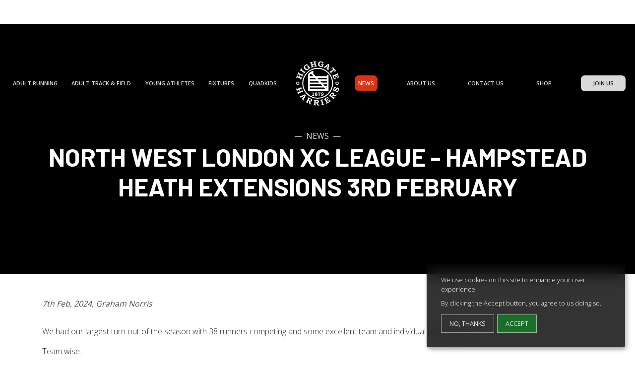

--- FILE ---
content_type: text/html; charset=UTF-8
request_url: https://www.highgateharriers.org.uk/news/2024-02-07-north-west-london-xc-league-hampstead-heath-extensions-3rd-february
body_size: 16671
content:
<!DOCTYPE html>
<html lang="en" dir="ltr" prefix="og: https://ogp.me/ns#">
  <head>
    <link href="https://fonts.googleapis.com/css?family=Barlow:700|Open+Sans:300,400,600&display=swap" rel="stylesheet">
    <meta charset="utf-8" />
<noscript><style>form.antibot * :not(.antibot-message) { display: none !important; }</style>
</noscript><script async src="https://www.googletagmanager.com/gtag/js?id=G-J97H49PXGD"></script>
<script>window.dataLayer = window.dataLayer || [];function gtag(){dataLayer.push(arguments)};gtag("js", new Date());gtag("set", "developer_id.dMDhkMT", true);gtag("config", "G-J97H49PXGD", {"groups":"default","page_placeholder":"PLACEHOLDER_page_location","allow_ad_personalization_signals":false});</script>
<link rel="canonical" href="https://www.highgateharriers.org.uk/news/2024-02-07-north-west-london-xc-league-hampstead-heath-extensions-3rd-february" />
<meta property="og:site_name" content="Highgate Harriers" />
<meta property="og:url" content="https://www.highgateharriers.org.uk/news/2024-02-07-north-west-london-xc-league-hampstead-heath-extensions-3rd-february" />
<meta property="og:title" content="North West London XC League - Hampstead Heath Extensions 3rd February" />
<link rel="manifest" href="/manifest.json" />
<meta name="theme-color" content="#de3517" />
<meta name="Generator" content="Drupal 10 (https://www.drupal.org)" />
<meta name="MobileOptimized" content="width" />
<meta name="HandheldFriendly" content="true" />
<meta name="viewport" content="width=device-width, initial-scale=1.0" />
<script type="application/ld+json">{
    "@context": "https://schema.org",
    "@graph": [
        {
            "@type": "SportsClub",
            "additionalType": "SportsOrganization",
            "@id": "https://www.highgateharriers.org.uk/news/2024-02-07-north-west-london-xc-league-hampstead-heath-extensions-3rd-february",
            "url": "https://www.highgateharriers.org.uk/",
            "name": "Highgate Harriers"
        }
    ]
}</script>
<link rel="icon" href="/themes/custom/harriers/assets/images/HH-favicon120.png" type="image/png" />

    <title>North West London XC League - Hampstead Heath Extensions 3rd February | Highgate Harriers</title>
    <link rel="stylesheet" media="all" href="/sites/default/files/css/css_xblCeT3D4iW9Q6rWIC5mmdw0NFEVFQzIYxXwwK_OjZo.css?delta=0&amp;language=en&amp;theme=harriers&amp;include=eJx1jlEKwzAMQy8U4iMVJzGLqZsYO2HN7QdbR_ezHyHpIRCdQ7jtUGwqSqRPDBXNmMzBxxIKu6B1eGtQNHwYavXv6G7ibDqTsFcqQWsf3Z-sBLeN0jPKD9vKanhw3jLq4N7gP7q2hoXP65iZewJuPIIvH3RAQqcXYfVUnQ" />
<link rel="stylesheet" media="all" href="/sites/default/files/css/css_O0hReIyr5cIkULOpBnRqURrH_7NKUnJ90dJBjDO-IJU.css?delta=1&amp;language=en&amp;theme=harriers&amp;include=eJx1jlEKwzAMQy8U4iMVJzGLqZsYO2HN7QdbR_ezHyHpIRCdQ7jtUGwqSqRPDBXNmMzBxxIKu6B1eGtQNHwYavXv6G7ibDqTsFcqQWsf3Z-sBLeN0jPKD9vKanhw3jLq4N7gP7q2hoXP65iZewJuPIIvH3RAQqcXYfVUnQ" />

    <script src="/libraries/klaro/dist/klaro-no-translations-no-css.js?t8f96h" defer id="klaro-js"></script>

  </head>
  <body>
        <a href="#main-content" class="visually-hidden focusable">
      Skip to main content
    </a>
    
      <div class="dialog-off-canvas-main-canvas" data-off-canvas-main-canvas>
    
  
  

<div class="page not-front page--1382">

  
    
  <main class="pt-5 pb-5">
                

<article class="node node--promoted news news--full">

  
  
  
              
  


    <div class="page__navigation">
        <div class="page--mobile-menu">
            <a id="responsive-menu-button" href="#sidr-main" aria-label="Toggle navigation"><span class="box-shadow-menu"></span><span class="burger-text">Menu</span></a>
        </div>
          
  <div class="settings-tray-editable block block--mainmenuleft" data-drupal-settingstray="editable">

  
    

      
  


  <ul class="nav">
                                          <li class="nav-item dropdown">
                      <a href="/adult-running" class="nav-link" data-drupal-link-system-path="node/586">Adult Running</a>
                              </li>
                                      <li class="nav-item dropdown">
                      <a href="/adult-track-and-field" class="nav-link" data-drupal-link-system-path="node/1469">Adult Track &amp; Field</a>
                              </li>
                                      <li class="nav-item dropdown">
                      <a href="/young-athletes" class="nav-link" data-drupal-link-system-path="node/6">Young Athletes</a>
                              </li>
                                      <li class="nav-item dropdown">
                      <a href="/fixtures" class="nav-link" data-drupal-link-system-path="fixtures">Fixtures</a>
                              </li>
                                      <li class="nav-item dropdown">
                      <a href="/quadkids" class="nav-link" data-drupal-link-system-path="node/290">QuadKids</a>
                              </li>
            </ul>

  
  </div>

  <div class="settings-tray-editable block block--sitebranding" data-drupal-settingstray="editable">

  
    

    
  <a href="/" class="navbar-brand d-flex align-items-center " aria-label="Highgate Harriers">
      <svg xmlns="http://www.w3.org/2000/svg" width="86.773" height="89.734" viewBox="0 0 86.773 89.734"><g transform="translate(-9.241 -12.236)"><path d="M9.593,45.866l2-4.93,1.4.567-.184.454a1.258,1.258,0,0,0-.131.542.462.462,0,0,0,.138.282,2.194,2.194,0,0,0,.588.305l1.76.715,1.492-3.678-1.889-.767a1.776,1.776,0,0,0-.488-.147.414.414,0,0,0-.319.1,1.915,1.915,0,0,0-.312.582l-.155.383-1.4-.566L14.1,34.761l1.4.568-.168.412a1.584,1.584,0,0,0-.158.585.42.42,0,0,0,.125.275,2.394,2.394,0,0,0,.612.311l5.472,2.221a2.072,2.072,0,0,0,.683.2.434.434,0,0,0,.3-.124,2.214,2.214,0,0,0,.325-.623l.118-.29,1.4.567L22.192,43.8l-1.4-.567.132-.325a1.911,1.911,0,0,0,.179-.649.449.449,0,0,0-.119-.309,2.168,2.168,0,0,0-.619-.324l-2.136-.866L16.74,44.441l2.135.867a2.894,2.894,0,0,0,.647.213.429.429,0,0,0,.33-.127,2.212,2.212,0,0,0,.306-.588l.137-.338,1.4.567-2,4.93-1.4-.568.136-.334a1.772,1.772,0,0,0,.167-.62.453.453,0,0,0-.109-.311,1.761,1.761,0,0,0-.547-.294L12.454,45.61a2.38,2.38,0,0,0-.7-.209.469.469,0,0,0-.306.1,1.283,1.283,0,0,0-.279.48l-.184.452Z" stroke="#000" stroke-width="0.2"/><path d="M16.875,31.048l3.358-4.126,1.17.952-.306.376a1.349,1.349,0,0,0-.3.48.454.454,0,0,0,.053.306,1.894,1.894,0,0,0,.434.438l4.677,3.808a2.227,2.227,0,0,0,.526.357.366.366,0,0,0,.276-.017,1.024,1.024,0,0,0,.383-.323l.365-.448,1.17.952-3.359,4.126-1.17-.952.273-.335a1.756,1.756,0,0,0,.331-.512.426.426,0,0,0-.032-.3,1.618,1.618,0,0,0-.4-.414L19.63,31.6a2.089,2.089,0,0,0-.561-.37.482.482,0,0,0-.332.019,1.348,1.348,0,0,0-.385.375L18.044,32Z" stroke="#000" stroke-width="0.2"/><path d="M31.437,24.116l4.388-3.009.862,1.257-.329.225a1.341,1.341,0,0,0-.4.361.44.44,0,0,0-.052.3,1.587,1.587,0,0,0,.271.519l1.93,2.816-1.319.906L36,27.085a5.874,5.874,0,0,1-.844,1.46,5.562,5.562,0,0,1-1.216,1.127,5.2,5.2,0,0,1-5.4.358A5.99,5.99,0,0,1,26.3,28.024a5.769,5.769,0,0,1-1.038-2.764,5.173,5.173,0,0,1,.5-2.763,5.416,5.416,0,0,1,1.857-2.159,5.707,5.707,0,0,1,1.285-.658,4.534,4.534,0,0,1,1.284-.288l-.036-.563.9-.619,2.852,2.421-.921,1.2a10,10,0,0,0-1.871-.678,3.169,3.169,0,0,0-1.185,0,2.653,2.653,0,0,0-1.023.408,2.448,2.448,0,0,0-.9,1.138,2.9,2.9,0,0,0-.132,1.611,4.8,4.8,0,0,0,.819,1.859,5.587,5.587,0,0,0,1.6,1.61,3.173,3.173,0,0,0,1.679.55,2.517,2.517,0,0,0,1.463-.45,2.545,2.545,0,0,0,.751-.789,1.6,1.6,0,0,0,.284-.81,1.356,1.356,0,0,0-.274-.731l-.225-.329a1.517,1.517,0,0,0-.342-.4.524.524,0,0,0-.318-.056,1.5,1.5,0,0,0-.506.262l-.51.349Z" stroke="#000" stroke-width="0.2"/><path d="M37.533,14.941l5.195-1.148.325,1.472-.478.106a1.262,1.262,0,0,0-.521.2.461.461,0,0,0-.154.274,2.188,2.188,0,0,0,.082.658l.41,1.854,3.875-.856-.44-1.992a1.8,1.8,0,0,0-.156-.486.412.412,0,0,0-.261-.206,1.9,1.9,0,0,0-.656.073l-.4.09-.326-1.473,5.21-1.151.326,1.472-.435.1a1.6,1.6,0,0,0-.571.2.413.413,0,0,0-.155.259,2.358,2.358,0,0,0,.09.68l1.275,5.767a2.033,2.033,0,0,0,.225.674.433.433,0,0,0,.27.173,2.252,2.252,0,0,0,.7-.086l.305-.068L51.586,23l-5.21,1.151-.325-1.472.343-.076a1.873,1.873,0,0,0,.635-.221.452.452,0,0,0,.188-.273,2.192,2.192,0,0,0-.085-.693l-.5-2.25-3.875.856.5,2.25a2.814,2.814,0,0,0,.193.654.425.425,0,0,0,.29.2,2.213,2.213,0,0,0,.658-.082l.357-.079.325,1.473-5.195,1.148-.325-1.473.353-.078a1.789,1.789,0,0,0,.6-.213.46.46,0,0,0,.194-.267,1.758,1.758,0,0,0-.068-.617l-1.278-5.783a2.4,2.4,0,0,0-.221-.691.46.46,0,0,0-.256-.195,1.3,1.3,0,0,0-.555.042l-.475.106Z" stroke="#000" stroke-width="0.2"/><path d="M60.144,18.328l5.251.858-.246,1.5-.393-.064a1.37,1.37,0,0,0-.539-.017.445.445,0,0,0-.248.185,1.591,1.591,0,0,0-.163.563l-.551,3.37-1.579-.258-.282-.838a5.932,5.932,0,0,1-1.621.472,5.588,5.588,0,0,1-1.657-.025A5.2,5.2,0,0,1,53.965,20.6a5.99,5.99,0,0,1-.234-3,5.776,5.776,0,0,1,1.16-2.715,5.176,5.176,0,0,1,2.27-1.652,5.43,5.43,0,0,1,2.834-.278,5.742,5.742,0,0,1,1.384.413,4.568,4.568,0,0,1,1.127.678l.363-.431,1.079.176.389,3.721-1.494.231a10.074,10.074,0,0,0-.884-1.783,3.165,3.165,0,0,0-.855-.821,2.689,2.689,0,0,0-1.022-.412,2.443,2.443,0,0,0-1.437.2,2.9,2.9,0,0,0-1.209,1.073,4.807,4.807,0,0,0-.692,1.91,5.56,5.56,0,0,0,.045,2.271,3.175,3.175,0,0,0,.834,1.557,2.518,2.518,0,0,0,1.368.686,2.545,2.545,0,0,0,1.089-.052,1.594,1.594,0,0,0,.765-.389,1.343,1.343,0,0,0,.306-.718l.065-.393a1.48,1.48,0,0,0,.03-.525.523.523,0,0,0-.191-.261,1.5,1.5,0,0,0-.547-.161l-.61-.1Z" stroke="#000" stroke-width="0.2"/><path d="M74.12,17.921l2.12,1.224-1.372,8.922a2.126,2.126,0,0,0,0,.954,1.307,1.307,0,0,0,.585.509L74.7,30.836l-4.467-2.577.754-1.306.275.15a1.162,1.162,0,0,0,.578.2.328.328,0,0,0,.288-.154,2.428,2.428,0,0,0,.16-.575l.214-1.022L69.628,23.9l-.9.75a1.846,1.846,0,0,0-.339.336.34.34,0,0,0-.035.242.538.538,0,0,0,.179.274,4.846,4.846,0,0,0,.62.4L68.4,27.2l-3.654-2.109.754-1.306a1.83,1.83,0,0,0,.549.236.747.747,0,0,0,.372-.028,1.955,1.955,0,0,0,.5-.319ZM70.9,22.839l1.875,1.082.582-3.119Z" stroke="#000" stroke-width="0.2"/><path d="M84.293,24.71l.67.785-.209.321,3.99,4.669.365-.138.675.79-2.026,3.509-1.33-.774a11.119,11.119,0,0,0,.492-1.336,3.283,3.283,0,0,0,.064-1.308,1.519,1.519,0,0,0-.333-.774.31.31,0,0,0-.235-.138.755.755,0,0,0-.357.213L81.295,34.6a3.505,3.505,0,0,0-.5.482.443.443,0,0,0-.083.246.519.519,0,0,0,.086.268,7.751,7.751,0,0,0,.551.687l-1.147.98-3.456-4.045,1.147-.98.209.245a2.106,2.106,0,0,0,.5.477.452.452,0,0,0,.326.021,1.958,1.958,0,0,0,.582-.4l4.871-4.161c.138-.118.212-.209.221-.271a.368.368,0,0,0-.119-.248,1.8,1.8,0,0,0-.821-.49,3.017,3.017,0,0,0-1.232-.12,13.4,13.4,0,0,0-1.364.292l-.542-1.416Z" stroke="#000" stroke-width="0.2"/><path d="M92.648,36.348l3.248,8.5-2.775,2.39L92.142,46.1a4.657,4.657,0,0,0,.97-1.27,2.335,2.335,0,0,0,.259-1.237,4.879,4.879,0,0,0-.326-1.326l-.594-1.554-2.54.97.195.511a2.533,2.533,0,0,0,.381.745.58.58,0,0,0,.373.188,2.007,2.007,0,0,0,.745-.185l.387-.147.5,1.3-4.313,1.647-.5-1.3.44-.168a1.608,1.608,0,0,0,.612-.355.6.6,0,0,0,.168-.395,2.913,2.913,0,0,0-.235-.838l-.176-.459-2.342.894a1.664,1.664,0,0,0-.439.21.27.27,0,0,0-.07.189,1.6,1.6,0,0,0,.131.474l.326.854a4.5,4.5,0,0,0,.891,1.508,3.288,3.288,0,0,0,1.335.833,4.648,4.648,0,0,0,1.758.237l.049,1.509-4.295.109-3.364-8.808,1.408-.538.1.255a2.211,2.211,0,0,0,.335.658.472.472,0,0,0,.35.151,3.209,3.209,0,0,0,.634-.2l5.547-2.119a1.89,1.89,0,0,0,.567-.288.458.458,0,0,0,.134-.273,1.349,1.349,0,0,0-.128-.545l-.173-.452Z" stroke="#000" stroke-width="0.2"/><path d="M19.5,63.838l1.963,4.944-1.4.557-.181-.455A1.287,1.287,0,0,0,19.6,68.4a.471.471,0,0,0-.3-.108,2.163,2.163,0,0,0-.636.186l-1.765.7,1.465,3.688,1.895-.752a1.844,1.844,0,0,0,.455-.231.413.413,0,0,0,.161-.291,1.871,1.871,0,0,0-.176-.636l-.153-.385,1.4-.556,1.969,4.96-1.4.555-.165-.413a1.56,1.56,0,0,0-.291-.532.415.415,0,0,0-.279-.111,2.333,2.333,0,0,0-.658.2l-5.489,2.18a2.048,2.048,0,0,0-.63.33.435.435,0,0,0-.127.294,2.2,2.2,0,0,0,.2.673l.115.291-1.4.556-1.968-4.959,1.4-.557.13.328a1.878,1.878,0,0,0,.319.591.454.454,0,0,0,.3.142,2.207,2.207,0,0,0,.671-.194l2.142-.851-1.465-3.689-2.142.85a2.877,2.877,0,0,0-.614.294.428.428,0,0,0-.151.319,2.183,2.183,0,0,0,.186.637l.134.339-1.4.557L9.371,67.858l1.4-.555.133.336a1.8,1.8,0,0,0,.308.562.461.461,0,0,0,.3.15,1.768,1.768,0,0,0,.6-.166L17.61,66a2.425,2.425,0,0,0,.647-.329.463.463,0,0,0,.152-.284,1.294,1.294,0,0,0-.131-.54l-.179-.453Z" stroke="#000" stroke-miterlimit="10" stroke-width="0.2"/><path d="M27.659,79.172l1.678,1.783L25.449,89.1a2.1,2.1,0,0,0-.279.912,1.3,1.3,0,0,0,.414.656l-1.1,1.033-3.532-3.756,1.1-1.033.22.223a1.142,1.142,0,0,0,.5.36.326.326,0,0,0,.319-.064,2.392,2.392,0,0,0,.32-.5l.5-.917L21.634,83.6l-1.082.457a1.842,1.842,0,0,0-.422.224.338.338,0,0,0-.1.221.548.548,0,0,0,.093.315,4.639,4.639,0,0,0,.48.556l-1.1,1.033-2.891-3.072,1.1-1.033a1.853,1.853,0,0,0,.458.384.748.748,0,0,0,.365.08A1.95,1.95,0,0,0,19.1,82.6Zm-4.5,3.782,1.483,1.576L26.1,81.712Z" stroke="#000" stroke-miterlimit="10" stroke-width="0.2"/><path d="M33.306,84.871l6.057,2.918a9.366,9.366,0,0,1,1.227.722,3.524,3.524,0,0,1,1.03,1.068,2.862,2.862,0,0,1,.433,1.327,2.758,2.758,0,0,1-.287,1.388,2.54,2.54,0,0,1-1.672,1.428,4.43,4.43,0,0,1-2.325-.006l.887,3.323.033.147a2.245,2.245,0,0,0,.188.528,1.239,1.239,0,0,0,.244.321,1.785,1.785,0,0,0,.427.267l.422.2-.655,1.358-3.146-1.515L35.054,92.6l-.816-.394-.943,1.957a2.4,2.4,0,0,0-.253.671.436.436,0,0,0,.081.291,1.33,1.33,0,0,0,.463.306l.451.216L33.382,97l-4.807-2.317.655-1.357.439.211a1.3,1.3,0,0,0,.527.163.528.528,0,0,0,.323-.117,2.319,2.319,0,0,0,.29-.511l2.662-5.525a1.571,1.571,0,0,0,.169-.487.32.32,0,0,0-.087-.263,1.037,1.037,0,0,0-.352-.265l-.2-.089-.368-.177Zm2.848,3.358L34.93,90.77l1.457.7a4.377,4.377,0,0,0,1.361.46,1.479,1.479,0,0,0,.858-.146,1.308,1.308,0,0,0,.561-.614,1.22,1.22,0,0,0,.12-.762,1.292,1.292,0,0,0-.372-.686,4.3,4.3,0,0,0-1.143-.715Z" stroke="#000" stroke-miterlimit="10" stroke-width="0.2"/><path d="M45.077,90.2l6.709.448a9.392,9.392,0,0,1,1.408.21,3.554,3.554,0,0,1,1.354.607,2.854,2.854,0,0,1,.9,1.07,2.745,2.745,0,0,1,.252,1.4,2.533,2.533,0,0,1-1.018,1.948,4.41,4.41,0,0,1-2.159.862l2.063,2.753.086.123a2.228,2.228,0,0,0,.372.42,1.212,1.212,0,0,0,.346.207,1.8,1.8,0,0,0,.495.088l.468.031-.1,1.5-3.485-.231-3.18-4.917-.9-.061-.145,2.167a2.428,2.428,0,0,0,.015.718.435.435,0,0,0,.184.239,1.334,1.334,0,0,0,.545.111l.5.033-.1,1.505-5.324-.355.1-1.5.486.033a1.313,1.313,0,0,0,.551-.045.526.526,0,0,0,.256-.23,2.368,2.368,0,0,0,.078-.582l.407-6.12a1.545,1.545,0,0,0-.025-.514.319.319,0,0,0-.179-.212,1.038,1.038,0,0,0-.425-.114l-.221-.007-.407-.027Zm3.9,2.053-.187,2.814,1.613.108a4.345,4.345,0,0,0,1.434-.081,1.489,1.489,0,0,0,.743-.456,1.319,1.319,0,0,0,.291-.78,1.231,1.231,0,0,0-.173-.751,1.317,1.317,0,0,0-.6-.5,4.312,4.312,0,0,0-1.327-.237Z" stroke="#000" stroke-miterlimit="10" stroke-width="0.2"/><path d="M58.138,90.368l5.178-1.218.345,1.468-.472.111a1.349,1.349,0,0,0-.526.2.45.45,0,0,0-.144.274,1.829,1.829,0,0,0,.076.612l1.38,5.872a2.188,2.188,0,0,0,.2.6.361.361,0,0,0,.229.155,1.025,1.025,0,0,0,.5-.021l.564-.133.345,1.468-5.18,1.218-.345-1.468.421-.1a1.7,1.7,0,0,0,.574-.2.423.423,0,0,0,.155-.253,1.6,1.6,0,0,0-.067-.574l-1.385-5.894a2.1,2.1,0,0,0-.217-.634.491.491,0,0,0-.275-.189,1.341,1.341,0,0,0-.535.062l-.474.111Z" stroke="#000" stroke-miterlimit="10" stroke-width="0.2"/><path d="M65.163,88.806,73.069,84.3l2.786,2.378-.976,1.14a4.62,4.62,0,0,0-1.4-.764,2.339,2.339,0,0,0-1.262-.069,4.96,4.96,0,0,0-1.261.526l-1.445.824L70.854,90.7l.475-.271a2.5,2.5,0,0,0,.679-.489.578.578,0,0,0,.129-.4,2.02,2.02,0,0,0-.3-.708l-.205-.36,1.208-.689,2.286,4.012-1.208.688-.234-.409a1.614,1.614,0,0,0-.444-.551.6.6,0,0,0-.416-.106,2.928,2.928,0,0,0-.792.36l-.428.245L72.85,94.2a1.64,1.64,0,0,0,.274.4.27.27,0,0,0,.2.04,1.573,1.573,0,0,0,.448-.2l.794-.453a4.486,4.486,0,0,0,1.355-1.11,3.312,3.312,0,0,0,.62-1.446,4.646,4.646,0,0,0-.035-1.774l1.484-.279.763,4.228L70.56,98.274l-.747-1.309.238-.136a2.244,2.244,0,0,0,.6-.432.473.473,0,0,0,.1-.369,3.047,3.047,0,0,0-.3-.6l-2.939-5.16a1.9,1.9,0,0,0-.371-.516.447.447,0,0,0-.29-.091,1.348,1.348,0,0,0-.52.21l-.42.24Z" stroke="#000" stroke-miterlimit="10" stroke-width="0.2"/><path d="M75.474,82.675l4.255-5.205a9.647,9.647,0,0,1,.99-1.025,3.543,3.543,0,0,1,1.28-.75,2.848,2.848,0,0,1,1.392-.109,2.747,2.747,0,0,1,1.282.6,2.538,2.538,0,0,1,1,1.96,4.409,4.409,0,0,1-.551,2.26l3.44-.084.15,0a2.272,2.272,0,0,0,.558-.058,1.273,1.273,0,0,0,.369-.163,1.831,1.831,0,0,0,.359-.352l.3-.363,1.167.955-2.211,2.7-5.85-.263-.574.7L84.5,84.862a2.433,2.433,0,0,0,.593.4.441.441,0,0,0,.3-.011,1.321,1.321,0,0,0,.407-.38l.316-.387,1.168.954L83.91,89.574l-1.168-.955.309-.377a1.274,1.274,0,0,0,.282-.474.521.521,0,0,0-.038-.341,2.272,2.272,0,0,0-.429-.4l-4.748-3.882a1.564,1.564,0,0,0-.432-.279.319.319,0,0,0-.277.023,1.054,1.054,0,0,0-.341.28l-.132.176-.259.316ZM79.4,80.692l2.184,1.787,1.023-1.252a4.367,4.367,0,0,0,.767-1.215,1.487,1.487,0,0,0,.059-.87,1.315,1.315,0,0,0-.465-.689,1.228,1.228,0,0,0-.712-.3,1.31,1.31,0,0,0-.755.2,4.345,4.345,0,0,0-.963.944Z" stroke="#000" stroke-miterlimit="10" stroke-width="0.2"/><path d="M85.985,64.572l3.765.293-.082,1.517a5.323,5.323,0,0,0-2.346.935,3.5,3.5,0,0,0-1.21,1.656,1.8,1.8,0,0,0-.083,1.089.767.767,0,0,0,.453.563.969.969,0,0,0,.789-.1,3.107,3.107,0,0,0,.965-1.006l1.256-1.784a5.235,5.235,0,0,1,2.062-1.919,2.865,2.865,0,0,1,2.079-.064,3.055,3.055,0,0,1,1.9,1.84,4.641,4.641,0,0,1,.007,3.307,5.444,5.444,0,0,1-.728,1.437,5.907,5.907,0,0,1-1.2,1.191l.629.579-.376,1.1-4.249-.639.141-1.5a5.134,5.134,0,0,0,2.557-.821A3.763,3.763,0,0,0,93.9,70.262a2.71,2.71,0,0,0,.175-.968,1.256,1.256,0,0,0-.2-.686.919.919,0,0,0-.454-.362.984.984,0,0,0-.909.168,5.476,5.476,0,0,0-1.149,1.308l-1.1,1.549a8.443,8.443,0,0,1-.781.917A4.147,4.147,0,0,1,88.5,73a2.9,2.9,0,0,1-2.235.163,2.854,2.854,0,0,1-1.355-.971,3.4,3.4,0,0,1-.651-1.75,4.963,4.963,0,0,1,.264-2.167,4.631,4.631,0,0,1,1.517-2.179l-.413-.464Z" stroke="#000" stroke-miterlimit="10" stroke-width="0.2"/><path d="M53,88A31,31,0,1,1,84,57,31.035,31.035,0,0,1,53,88Zm0-60A29,29,0,1,0,82,57,29.032,29.032,0,0,0,53,28Z"/><path d="M71.25,40v2.608H48.813L42.7,36.072c.759-.332,1.553-.643,2.357-.912l-1.107-3.32c-2.392.8-10.2,3.742-10.2,8.16V73h3.5v-.892h34V73h3.5V40ZM53.377,52.608l2.807,3H37.25v-3Zm-16.127-3.5v-3H47.295l2.807,3Zm34,6.5H60.977l-2.807-3H71.25Zm-11.79,3.5,2.807,3H37.25v-3Zm4.792,0h7v3H67.059Zm7,6.5v.98l-.916-.98Zm0-19.5v3H54.9l-2.807-3ZM39.483,37.76l4.537,4.848H37.25V40C37.25,39.45,38.13,38.621,39.483,37.76ZM37.25,65.608H65.542l2.807,3H37.25Z"/><path d="M13,59.917A2.917,2.917,0,1,1,15.917,57,2.921,2.921,0,0,1,13,59.917Zm0-5A2.083,2.083,0,1,0,15.083,57,2.085,2.085,0,0,0,13,54.917Z"/><path d="M13,60.167A3.167,3.167,0,1,1,16.167,57,3.171,3.171,0,0,1,13,60.167Zm0-5.834A2.667,2.667,0,1,0,15.667,57,2.671,2.671,0,0,0,13,54.333Zm0,5A2.333,2.333,0,1,1,15.333,57,2.336,2.336,0,0,1,13,59.333Zm0-4.166A1.833,1.833,0,1,0,14.833,57,1.835,1.835,0,0,0,13,55.167Z"/><path d="M91.982,59.917A2.917,2.917,0,1,1,94.9,57,2.921,2.921,0,0,1,91.982,59.917Zm0-5A2.083,2.083,0,1,0,94.065,57,2.085,2.085,0,0,0,91.982,54.917Z"/><path d="M91.982,60.167A3.167,3.167,0,1,1,95.149,57,3.171,3.171,0,0,1,91.982,60.167Zm0-5.834A2.667,2.667,0,1,0,94.649,57,2.671,2.671,0,0,0,91.982,54.333Zm0,5A2.333,2.333,0,1,1,94.315,57,2.336,2.336,0,0,1,91.982,59.333Zm0-4.166A1.833,1.833,0,1,0,93.815,57,1.835,1.835,0,0,0,91.982,55.167Z"/><path d="M44.688,75.415v5.014a1.484,1.484,0,0,0,.028.389.269.269,0,0,0,.146.163,1.056,1.056,0,0,0,.388.048h.644v.889H41.948v-.889H42.6a1.306,1.306,0,0,0,.439-.044.285.285,0,0,0,.145-.141,1.131,1.131,0,0,0,.048-.415V76.855H41.948v-.89q.549-.055.843-.114c.293-.059.6-.138.935-.239a3.459,3.459,0,0,0,.513-.2Z"/><path d="M51.174,78.366a2.575,2.575,0,0,1,1.1.762,1.409,1.409,0,0,1,.3.92,1.7,1.7,0,0,1-.66,1.379,3.034,3.034,0,0,1-1.98.6,3.717,3.717,0,0,1-1.434-.252,2.108,2.108,0,0,1-.9-.648,1.347,1.347,0,0,1-.3-.819,1.31,1.31,0,0,1,.327-.838,2.508,2.508,0,0,1,1.025-.678,2.071,2.071,0,0,1-.873-.673,1.573,1.573,0,0,1-.018-1.8,1.935,1.935,0,0,1,.847-.654,3.253,3.253,0,0,1,1.323-.254,3.054,3.054,0,0,1,1.617.41,1.255,1.255,0,0,1,.675,1.116,1.323,1.323,0,0,1-.231.754A2.347,2.347,0,0,1,51.174,78.366Zm-1.637.853a2.012,2.012,0,0,0-.649.492.838.838,0,0,0-.207.507.63.63,0,0,0,.141.382.971.971,0,0,0,.431.308,1.819,1.819,0,0,0,.678.116,1.987,1.987,0,0,0,.679-.107.931.931,0,0,0,.417-.266.546.546,0,0,0,.123-.342.511.511,0,0,0-.155-.38,2.449,2.449,0,0,0-.775-.44Zm.765-1.242.17-.187a1.689,1.689,0,0,0,.22-.271,1.06,1.06,0,0,0,.117-.246.758.758,0,0,0,.035-.227.541.541,0,0,0-.26-.437,1.2,1.2,0,0,0-.722-.19,1.168,1.168,0,0,0-.689.176.507.507,0,0,0-.246.41.479.479,0,0,0,.147.353,2.27,2.27,0,0,0,.72.413Z"/><path d="M54.019,75.328h.6l.064.2h4.277v.885a8.213,8.213,0,0,0-.984,1.113,7.239,7.239,0,0,0-.692,1.222,7.847,7.847,0,0,0-.474,1.311,13.651,13.651,0,0,0-.28,1.862H54.89a8.249,8.249,0,0,1,.372-1.887A7.421,7.421,0,0,1,56.1,78.4a8.782,8.782,0,0,1,1.219-1.5H55.233a1.844,1.844,0,0,0-.521.047.416.416,0,0,0-.2.147,1.577,1.577,0,0,0-.165.454l-.1.371-.875-.206Z"/><path d="M60.188,82.028v-.9a7.21,7.21,0,0,0,1.4-.167,2.861,2.861,0,0,0,.872-.36,1.934,1.934,0,0,0,.868-1.265,2.908,2.908,0,0,1-.766.4,2.517,2.517,0,0,1-.779.117,2.557,2.557,0,0,1-1.2-.277,1.968,1.968,0,0,1-.8-.741,2.084,2.084,0,0,1-.275-1.083,2.176,2.176,0,0,1,.72-1.68,3.229,3.229,0,0,1,3.936.018A2.857,2.857,0,0,1,65,78.274a4.03,4.03,0,0,1-.284,1.6,3.157,3.157,0,0,1-.886,1.167,3.878,3.878,0,0,1-1.415.747A8.231,8.231,0,0,1,60.188,82.028Zm2.007-3.217a1.167,1.167,0,0,0,.591-.147.992.992,0,0,0,.4-.426,1.38,1.38,0,0,0,.143-.637,1.183,1.183,0,0,0-.315-.852,1.045,1.045,0,0,0-.79-.33,1.073,1.073,0,0,0-.805.33,1.2,1.2,0,0,0-.319.865,1.213,1.213,0,0,0,.31.869A1.033,1.033,0,0,0,62.195,78.811Z"/></g></svg>  
  </a>


  </div>

  <div class="settings-tray-editable block block--mainmenuright" data-drupal-settingstray="editable">

  
    

      
  


  <ul class="nav">
                                          <li class="nav-item active dropdown">
                      <a href="/news" class="nav-link" data-drupal-link-system-path="news">News</a>
                              </li>
                                      <li class="nav-item dropdown">
                      <a href="/about-us" class="nav-link" data-drupal-link-system-path="node/601">About Us</a>
                              </li>
                                      <li class="nav-item dropdown">
                      <a href="/contact-us" class="nav-link" data-drupal-link-system-path="node/10">Contact Us</a>
                              </li>
                                      <li class="nav-item dropdown">
                      <a href="/shop" class="nav-link" data-drupal-link-system-path="node/608">Shop</a>
                              </li>
                                      <li class="nav-item dropdown">
                      <a href="/join-us" class="nav-link" data-drupal-link-system-path="node/9">Join Us</a>
                              </li>
            </ul>

  
  </div>


    </div>

<div class="page__header">
    <div class="page__header--overlay">

                            <div class="header--spacer"></div>
            <div class="header--titles">
                <div class="container">
                    <div class="title-region">
                        <div class="title-region-container">

                                                    <div class="block--image-header"><div class="image-header__sub-title"><a href="/news">News</a></div><h1 class="image-header__field-header-title">
<span>North West London XC League - Hampstead Heath Extensions 3rd February</span>
</h1></div>
                        
                        </div>
                    </div>
                </div>
            </div>
        
    </div>
</div>
  

  
<div class="container pt-5 pb-5">
  

      <footer class="authored">
      7th Feb, 2024, Graham Norris
    </footer>
  
  
      <div class="news__field-content-paragraphs">
              <div class="field__item">

      <div class="paragraph--2192 paragraph paragraph--type--content-basic paragraph--view-mode--default">
        
            <div class="field--long-text content-basic__field-p-text"><p>We had our largest turn out of the season with 38 runners competing and some excellent team and individual performances :</p><p>Team wise:</p><ul><li>2x 1st places U17 Boys and Girls&nbsp;</li><li>2 x 2nd places U15 Boys and Girls&nbsp;</li><li>1 x 3rd U13 Boys</li><li>1 x 5th place U11 Boys&nbsp;</li><li>2x 6th U11 and U13 Girls</li></ul><p>We had three Individual winners:</p><ul><li>Thomas Chadwick U17 boys</li><li>Leoni Delvendahl U17 Girls</li><li>Sonny Allen U15 Girls</li></ul><p>Two Second-Places:</p><ul><li>Felix Cha-Kent U17 Boys</li><li>Arjuna Pflug U15 Boys</li></ul><p>One Third-Place:</p><ul><li>Luke Tomlinson U15 Boys</li></ul><p>More importantly we had 38 youngsters running for the club and enjoying the experience.&nbsp;</p><p>A big thank you for Kate, Julie, Manish, Clare, and Errol for managing the teams and great support from their parents.</p><p>Last Metropolitan XC League - Trent Park on Saturday 10th February</p><p>If you want to take part contact Kate or myself by Friday with your Date of Birth and EA number.</p><p>First Race 12pm U11 Boys</p><p>More details from this link:<br><a href="https://metleague.run/fixture/race-5-trent-park-10-2-2024/">https://metleague.run/fixture/race-5-trent-park-10-2-2024/</a></p><p>Big thank you to Clare for the photos.</p><p>Up the Young Gate.</p></div>
      
    </div>
  
</div>
              <div class="field__item">

      <div class="paragraph--2193 paragraph paragraph--type--content-gallery paragraph--view-mode--default">
      <div class="container">
  
      <div class="photoswipe-gallery content-gallery__field-p-gallery">
              <div class="field__item">  <a href="https://www.highgateharriers.org.uk/sites/default/files/styles/gallery_view_image/public/2024-02/newsletter-2024-02-07-5.jpg?itok=CSy4L3Eg"  class="photoswipe" data-pswp-width="1200" data-pswp-height="730" data-overlay-title="Highgate Harriers at North West London XC League (3rd February 2024)">
<img loading="lazy" src="/sites/default/files/styles/gallery_thumbnail/public/2024-02/newsletter-2024-02-07-5.jpg?itok=qVjwh6WZ" width="260" height="158" alt="Highgate Harriers at North West London XC League (3rd February 2024)" class="img-fluid" />

</a>
</div>
              <div class="field__item">  <a href="https://www.highgateharriers.org.uk/sites/default/files/styles/gallery_view_image/public/2024-02/newsletter-2024-02-07-3.jpg?itok=j4eXI0Lv"  class="photoswipe" data-pswp-width="600" data-pswp-height="800" data-overlay-title="North West London XC League - 3rd February 2024">
<img loading="lazy" src="/sites/default/files/styles/gallery_thumbnail/public/2024-02/newsletter-2024-02-07-3.jpg?itok=UgnTla6q" width="195" height="260" alt="North West London XC League - 3rd February 2024" class="img-fluid" />

</a>
</div>
              <div class="field__item">  <a href="https://www.highgateharriers.org.uk/sites/default/files/styles/gallery_view_image/public/2024-02/newsletter-2024-02-07-4.jpg?itok=UROyYYOf"  class="photoswipe" data-pswp-width="1067" data-pswp-height="800" data-overlay-title="Highgate Harriers at North West London XC League (3rd February 2024)">
<img loading="lazy" src="/sites/default/files/styles/gallery_thumbnail/public/2024-02/newsletter-2024-02-07-4.jpg?itok=7m9ojrcl" width="260" height="195" alt="Highgate Harriers at North West London XC League (3rd February 2024)" class="img-fluid" />

</a>
</div>
              <div class="field__item">  <a href="https://www.highgateharriers.org.uk/sites/default/files/styles/gallery_view_image/public/2024-02/newsletter-2024-02-07-2.jpg?itok=DqFJfCeX"  class="photoswipe" data-pswp-width="1067" data-pswp-height="800" data-overlay-title="Highgate Harriers at North West London XC League (3rd February 2024)">
<img loading="lazy" src="/sites/default/files/styles/gallery_thumbnail/public/2024-02/newsletter-2024-02-07-2.jpg?itok=bq6aU9bj" width="260" height="195" alt="Highgate Harriers at North West London XC League (3rd February 2024)" class="img-fluid" />

</a>
</div>
          </div>
  
</div>
    </div>
  
</div>
          </div>
  

  <div  class="rrssb rrssb-bs-default">
    <ul class="rrssb-buttons">
          <li class="rrssb-email">
        <a href="mailto:?subject=North%20West%20London%20XC%20League%20-%20Hampstead%20Heath%20Extensions%203rd%20February&amp;body=https%3A%2F%2Fwww.highgateharriers.org.uk%2Fnews%2F2024-02-07-north-west-london-xc-league-hampstead-heath-extensions-3rd-february" >
          <span class="rrssb-icon"></span>
          <span class="rrssb-text">email</span>
        </a>
      </li>
          <li class="rrssb-linkedin">
        <a href="https://www.linkedin.com/shareArticle?mini=true&amp;url=https%3A%2F%2Fwww.highgateharriers.org.uk%2Fnews%2F2024-02-07-north-west-london-xc-league-hampstead-heath-extensions-3rd-february&amp;title=North%20West%20London%20XC%20League%20-%20Hampstead%20Heath%20Extensions%203rd%20February" class="popup">
          <span class="rrssb-icon"></span>
          <span class="rrssb-text">linkedin</span>
        </a>
      </li>
          <li class="rrssb-facebook">
        <a href="https://www.facebook.com/sharer/sharer.php?u=https%3A%2F%2Fwww.highgateharriers.org.uk%2Fnews%2F2024-02-07-north-west-london-xc-league-hampstead-heath-extensions-3rd-february" class="popup">
          <span class="rrssb-icon"></span>
          <span class="rrssb-text">facebook</span>
        </a>
      </li>
          <li class="rrssb-twitter">
        <a href="https://twitter.com/intent/tweet?text=North%20West%20London%20XC%20League%20-%20Hampstead%20Heath%20Extensions%203rd%20February&amp;url=https%3A%2F%2Fwww.highgateharriers.org.uk%2Fnews%2F2024-02-07-north-west-london-xc-league-hampstead-heath-extensions-3rd-february" class="popup">
          <span class="rrssb-icon"></span>
          <span class="rrssb-text">twitter</span>
        </a>
      </li>
          <li class="rrssb-whatsapp">
        <a href="https://wa.me/?text=North%20West%20London%20XC%20League%20-%20Hampstead%20Heath%20Extensions%203rd%20February%20https%3A%2F%2Fwww.highgateharriers.org.uk%2Fnews%2F2024-02-07-north-west-london-xc-league-hampstead-heath-extensions-3rd-february" class="popup">
          <span class="rrssb-icon"></span>
          <span class="rrssb-text">whatsapp</span>
        </a>
      </li>
      </ul>
</div>


  </div>


</article>



      </main>


  
    <footer class="page__footer">

              <div class="footer--main">
          <div class="container">

            <div class="row">
              <div class="col-md-12 col-lg-7">
                <div class="d-flex justify-content-md-between align-items-md-center">
                  <img src="/themes/custom/harriers/assets/images/HighgateHarriers-Logo-Black.svg" alt="Highgate Harriers" width="90px" height="90px" class="footer--logo">
                    
<div id="block-footerkeystaffnames" class="block--11 settings-tray-editable block block--_7c2cbb2-05a3-495f-8a4d-2abc7976844d block--text-columns" data-drupal-settingstray="editable" >

  
    

      
      <div class="text-columns__body">
              <div class="field__item"><p><strong>President</strong><br><span class="spamspan"><span class="u">jen.lovell.hickson</span> [--at--] <span class="d">highgateharriers.org.uk</span><span class="t"> (Jen Hickson)</span></span></p></div>
              <div class="field__item"><p><strong>Vice President</strong><br><span class="spamspan"><span class="u">callum.gordon</span> [--at--] <span class="d">highgateharriers.org.uk</span><span class="t"> (Cal Gordon)</span></span></p></div>
              <div class="field__item"><p><strong>Treasurer</strong><br><span class="spamspan"><span class="u">joseph.lowe</span> [--at--] <span class="d">highgateharriers.org.uk</span><span class="t"> (Joseph Lowe)</span></span></p></div>
              <div class="field__item"><p><strong>Secretary</strong><br><span class="spamspan"><span class="u">jonathan.laybourn</span> [--at--] <span class="d">highgateharriers.org.uk</span><span class="t"> (Jonathan Laybourn)</span></span></p></div>
          </div>
  
  
</div>


                </div>
              </div>
              <div class="col-md-12 col-lg-5">
                <div class="d-flex justify-content-md-between align-items-md-center">
                    
<div id="block-footerpartnerimages-2" class="block--13 settings-tray-editable block block--_ffb880e-7ae3-4e99-b8c4-04b9bafef3bd block--images-group-raw" data-drupal-settingstray="editable" >

  
    

      
      <div class="images-group-raw__field-images">
              <div class="field__item">  
<img loading="lazy" src="/sites/default/files/2019-08/Image%2029_0.png" width="195" height="80" alt="Jack Petchey Foundation" class="img-fluid" />

</div>
              <div class="field__item">  
<img loading="lazy" src="/sites/default/files/2019-08/Image%2027_0.png" width="241" height="43" alt="Clubmark" class="img-fluid" />

</div>
              <div class="field__item">  
<img loading="lazy" src="/sites/default/files/2019-08/Image%2028_0.png" width="100" height="110" alt="Camden Active Mark" class="img-fluid" />

</div>
          </div>
  
  
</div>


                </div>
              </div>
            </div>

          </div>
        </div>
      
      <div class="footer--sub">
        <div class="container">
          <div class="row justify-content-between">
            <div class="left-column col-xs-12 col-lg-auto">
              <div class="site-copyright">©2026 Highgate Harriers | Registered Charity: 1190625</div>
                                
  <div class="settings-tray-editable block block--footer" data-drupal-settingstray="editable">

  
    

      
  


  <ul class="nav">
                                          <li class="nav-item dropdown">
                      <a href="/contact-us" class="nav-link" data-drupal-link-system-path="node/10">Contact</a>
                              </li>
                                      <li class="nav-item dropdown">
                      <a href="/donations" class="nav-link" data-drupal-link-system-path="node/1455">Donate</a>
                              </li>
                                      <li class="nav-item dropdown">
                      <a href="/about-us/governance" class="nav-link" data-drupal-link-system-path="node/307">Governance</a>
                              </li>
                                      <li class="nav-item dropdown">
                      <a href="/safeguarding" class="nav-link" data-drupal-link-system-path="node/338">Safeguarding</a>
                              </li>
                                      <li class="nav-item dropdown">
                      <a href="/alastair-reports" class="nav-link" data-drupal-link-system-path="alastair-reports">Alastair&#039;s Reports</a>
                              </li>
                                      <li class="nav-item dropdown">
                      <a href="/privacy" class="nav-link" data-drupal-link-system-path="node/269">Privacy</a>
                              </li>
                                      <li class="nav-item dropdown">
                      <a href="/copyright" class="nav-link" data-drupal-link-system-path="node/308">Copyright </a>
                              </li>
            </ul>

  
  </div>


                          </div>
            <div class="right-column col-xs-12 col-lg-auto">
                                
  <div class="settings-tray-editable block block--sociallinks" data-drupal-settingstray="editable">

  
    

      
        <ul class="nav nav--social">
                  <li class="menu-item mi__facebook">
                <a href="https://www.facebook.com/Highgate-Harriers-345585755466658/" title="Follow us on Facebook">          <i></i> <span>Facebook</span>
        </a>
              </li>
                <li class="menu-item mi__instagram">
                <a href="https://www.instagram.com/highgate_harriers/" title="Follow us on Instagram">          <i></i> <span>Instagram</span>
        </a>
              </li>
                <li class="menu-item mi__x-formally-twitter">
                <a href="https://twitter.com/highgateharrier" title="Follow us on X">          <i></i> <span>X (formally Twitter)</span>
        </a>
              </li>
                <li class="menu-item mi__linkedin">
                <a href="https://www.linkedin.com/company/highgate-harriers-athletics-club" title="Connect with us on LinkedIn">          <i></i> <span>LinkedIn</span>
        </a>
              </li>
                <li class="menu-item mi__flickr">
                <a href="https://www.flickr.com/photos/195137350@N05/albums" title="Follow us on Flickr">          <i></i> <span>Flickr</span>
        </a>
              </li>
                <li class="menu-item mi__strava">
                <a href="https://www.strava.com/clubs/105878" title="Join us on Strava">          <i></i> <span>Strava</span>
        </a>
              </li>
      </ul>
    


  
  </div>


                          </div>
          </div>
        </div>
      </div>

    </footer>


  
</div>

  </div>

    
    <script type="application/json" data-drupal-selector="drupal-settings-json">{"path":{"baseUrl":"\/","pathPrefix":"","currentPath":"node\/1382","currentPathIsAdmin":false,"isFront":false,"currentLanguage":"en"},"pluralDelimiter":"\u0003","suppressDeprecationErrors":true,"google_analytics":{"account":"G-J97H49PXGD","trackOutbound":true,"trackMailto":true,"trackTel":true,"trackDownload":true,"trackDownloadExtensions":"7z|aac|arc|arj|asf|asx|avi|bin|csv|doc(x|m)?|dot(x|m)?|exe|flv|gif|gz|gzip|hqx|jar|jpe?g|js|mp(2|3|4|e?g)|mov(ie)?|msi|msp|pdf|phps|png|ppt(x|m)?|pot(x|m)?|pps(x|m)?|ppam|sld(x|m)?|thmx|qtm?|ra(m|r)?|sea|sit|tar|tgz|torrent|txt|wav|wma|wmv|wpd|xls(x|m|b)?|xlt(x|m)|xlam|xml|z|zip"},"klaro":{"config":{"elementId":"klaro","storageMethod":"cookie","cookieName":"klaro","cookieExpiresAfterDays":60,"cookieDomain":"","groupByPurpose":false,"acceptAll":true,"hideDeclineAll":false,"hideLearnMore":true,"learnMoreAsButton":false,"additionalClass":" hide-consent-dialog-title klaro-theme-harriers","disablePoweredBy":true,"htmlTexts":true,"autoFocus":false,"privacyPolicy":"\/privacy","lang":"en","services":[{"name":"cms","default":true,"title":"Functional","description":"Store data (e.g. cookie for user session) in your browser (required to use this website).","purposes":["cms"],"callbackCode":"","cookies":[["^[SESS|SSESS]","",""]],"required":true,"optOut":false,"onlyOnce":false,"contextualConsentOnly":false,"contextualConsentText":"","wrapperIdentifier":[],"translations":{"en":{"title":"Functional"}}},{"name":"custom","default":true,"title":"Instagram Feed, Strava","description":"Instagram \u0026 Strava Feeds","purposes":["external_content"],"callbackCode":"","cookies":[],"required":false,"optOut":false,"onlyOnce":false,"contextualConsentOnly":false,"contextualConsentText":"","wrapperIdentifier":[],"translations":{"en":{"title":"Instagram Feed, Strava"}}},{"name":"klaro","default":true,"title":"Consent manager","description":"Klaro! Cookie \u0026 Consent manager saves your consent status in the browser.","purposes":["cms"],"callbackCode":"","cookies":[["klaro","",""]],"required":true,"optOut":false,"onlyOnce":false,"contextualConsentOnly":false,"contextualConsentText":"","wrapperIdentifier":[],"translations":{"en":{"title":"Consent manager"}}},{"name":"vimeo","default":false,"title":"Vimeo","description":"Vimeo is a video sharing platform by Vimeo, LLC (USA).","purposes":["external_content"],"callbackCode":"","cookies":[],"required":false,"optOut":false,"onlyOnce":false,"contextualConsentOnly":false,"contextualConsentText":"","wrapperIdentifier":[],"translations":{"en":{"title":"Vimeo"}}},{"name":"youtube","default":false,"title":"YouTube","description":"YouTube is an online video sharing platform owned by Google.","purposes":["external_content"],"callbackCode":"","cookies":[],"required":false,"optOut":false,"onlyOnce":false,"contextualConsentOnly":false,"contextualConsentText":"","wrapperIdentifier":[],"translations":{"en":{"title":"YouTube"}}},{"name":"ga","default":true,"title":"Google Analytics","description":"Tracks online visits of the website as a service.","purposes":["analytics"],"callbackCode":"","cookies":[["^_ga(_.*)?","",""],["^_gid","",""],["^IDE","",""]],"required":false,"optOut":false,"onlyOnce":false,"contextualConsentOnly":false,"contextualConsentText":"","wrapperIdentifier":[],"translations":{"en":{"title":"Google Analytics"}}},{"name":"gtm","default":true,"title":"Google Tag Manager","description":"Manages and deploys marketing tags.","purposes":["advertising"],"callbackCode":"","cookies":[],"required":false,"optOut":false,"onlyOnce":false,"contextualConsentOnly":false,"contextualConsentText":"","wrapperIdentifier":[],"translations":{"en":{"title":"Google Tag Manager"}}}],"translations":{"en":{"consentModal":{"title":"Use of personal data and cookies","description":"Please choose the services and 3rd party applications we would like to use.\n","privacyPolicy":{"name":"privacy policy","text":"To learn more, please read our {privacyPolicy}.\n","title":"More info"}},"consentNotice":{"title":"Use of personal data and cookies","changeDescription":"There were changes since your last visit, please update your consent.","description":"\u003Cp class=\u0022eu-cookie-compliance-title\u0022\u003EWe use cookies on this site to enhance your user experience\u003C\/p\u003E\r\n\r\n\u003Cp\u003EBy clicking the Accept button, you agree to us doing so.\u003C\/p\u003E\r\n","learnMore":"Customize","privacyPolicy":{"name":"privacy policy"}},"ok":"Accept","save":"Save","decline":"No, thanks","close":"Close","acceptAll":"Accept all cookies","acceptSelected":"Save preferences","service":{"disableAll":{"title":"Toggle all services","description":"Use this switch to enable\/disable all services."},"optOut":{"title":"(opt-out)","description":"This service is loaded by default (opt-out possible)."},"required":{"title":"(always required)","description":"This service is always required."},"purposes":"Purposes","purpose":"Purpose"},"contextualConsent":{"acceptAlways":"Always","acceptOnce":"Yes (this time)","description":"Load external content supplied by {title}?"},"poweredBy":"Powered by Klaro!","purposeItem":{"service":"Service","services":"Services"},"privacyPolicy":{"name":"privacy policy","text":"To learn more, please read our {privacyPolicy}.\n","title":"More info"},"purposes":{"cms":{"title":"Functional","description":""},"advertising":{"title":"Advertising and Marketing","description":""},"analytics":{"title":"Analytics","description":""},"livechat":{"title":"Live chat","description":""},"security":{"title":"Security","description":""},"styling":{"title":"Styling","description":""},"external_content":{"title":"Embedded external content","description":""}}}},"purposeOrder":["cms","advertising","analytics","livechat","security","styling","external_content"],"showNoticeTitle":true,"styling":{"theme":["light"]}},"dialog_mode":"notice","show_toggle_button":false,"toggle_button_icon":null,"show_close_button":false,"exclude_urls":[],"disable_urls":["\\\/admin","\\\/admin\\\/\\*","\\\/batch","\\\/node\\\/add\\*","\\\/node\\\/\\*\\\/\\*","\\\/user\\\/\\*\\\/\\*"]},"pwa_service_worker":{"cache_version":"2.1.0-beta7-v8","installPath":"\/service-worker-data","scope":"\/"},"data":{"extlink":{"extTarget":true,"extTargetAppendNewWindowDisplay":true,"extTargetAppendNewWindowLabel":"(opens in a new window)","extTargetNoOverride":true,"extNofollow":false,"extTitleNoOverride":false,"extNoreferrer":true,"extFollowNoOverride":false,"extClass":"0","extLabel":"(link is external)","extImgClass":false,"extSubdomains":true,"extExclude":"","extInclude":"","extCssExclude":".rrssb-buttons","extCssInclude":"","extCssExplicit":"","extAlert":false,"extAlertText":"This link will take you to an external web site. We are not responsible for their content.","extHideIcons":false,"mailtoClass":"0","telClass":"","mailtoLabel":"(link sends email)","telLabel":"(link is a phone number)","extUseFontAwesome":false,"extIconPlacement":"append","extPreventOrphan":false,"extFaLinkClasses":"fa fa-external-link","extFaMailtoClasses":"fa fa-envelope-o","extAdditionalLinkClasses":"","extAdditionalMailtoClasses":"","extAdditionalTelClasses":"","extFaTelClasses":"fa fa-phone","allowedDomains":[],"extExcludeNoreferrer":""}},"rrssb":{"default":{"size":null,"shrink":null,"regrow":null,"minRows":null,"maxRows":null,"prefixReserve":null,"prefixHide":null,"alignRight":false}},"photoswipe":{"options":{"showHideAnimationType":"zoom","showAnimationDuration":333,"hideAnimationDuration":333,"zoomAnimationDuration":333,"maxWidthToAnimate":4000,"easing":"cubic-bezier(.4,0,.22,1)","bgOpacity":1,"spacing":0.12,"initialZoomLevel":"fit","secondaryZoomLevel":"2.5","maxZoomLevel":"4","allowPanToNext":true,"loop":true,"wheelToZoom":false,"pinchToClose":true,"clickToCloseNonZoomable":true,"closeOnVerticalDrag":true,"trapFocus":true,"returnFocus":true,"escKey":true,"arrowKeys":true,"imageClickAction":"zoom-or-close","tapAction":"toggle-controls","doubleTapAction":"zoom","bgClickAction":"close","closeTitle":"Close","zoomTitle":"Zoom","arrowPrevTitle":"Previous","arrowNextTitle":"Next","indexIndicatorSep":" \/ ","errorMsg":"The image could not be loaded.","preload":[1,1],"preloaderDelay":2000,"mainClass":null,"showHideOpacity":false,"maxSpreadZoom":2,"closeOnScroll":true,"mouseUsed":false,"history":true,"focus":true,"captionOptions":{"type":"below","mobileLayoutBreakpoint":600,"horizontalEdgeThreshold":20,"mobileCaptionOverlapRatio":0.3,"verticallyCenterImage":true}}},"quicklink":{"admin_link_container_patterns":["#block-local-tasks-block a",".block-local-tasks-block a","#drupal-off-canvas a","#toolbar-administration a"],"ignore_admin_paths":true,"ignore_ajax_links":true,"ignore_file_ext":true,"total_request_limit":0,"concurrency_throttle_limit":0,"idle_wait_timeout":2000,"viewport_delay":0,"debug":false,"url_patterns_to_ignore":["user\/logout","#","\/admin","\/edit"]},"user":{"uid":0,"permissionsHash":"389595805f17084e1565617747b18578a085f337328a2b02012c71abee05e163"}}</script>
<script src="/sites/default/files/js/js_BXJYhQXg84zvzyRbjwXUFXb6n9gdpPNpj4xrQ5eLtiU.js?scope=footer&amp;delta=0&amp;language=en&amp;theme=harriers&amp;include=eJxtjkEOwjAMBD9k1U-K3GBaKyEOdkLp70FpBRLi4NXMHlbmZ8tSEl6sV8oTHwqL6pI5UKG8N4mOvwWsZCZsjt72zJAymeJIqKs29U0q4xcnKdKgbhSc7SGRw6aW2PDUw-DeJabx0Yf-dWGsmbnPONAr3d5XUOdr90iNXz11VwI"></script>
<script src="/modules/contrib/klaro/js/klaro_placeholder.js" data-type="text/javascript" type="text/plain" data-name="ga" data-src="/modules/contrib/google_analytics/js/google_analytics.js?v=10.6.1"></script>
<script src="/sites/default/files/js/js_yQLbjdcLAiAWWgfQtvGakA_S9m8NskCZvxtAkWSq6xc.js?scope=footer&amp;delta=2&amp;language=en&amp;theme=harriers&amp;include=eJxtjkEOwjAMBD9k1U-K3GBaKyEOdkLp70FpBRLi4NXMHlbmZ8tSEl6sV8oTHwqL6pI5UKG8N4mOvwWsZCZsjt72zJAymeJIqKs29U0q4xcnKdKgbhSc7SGRw6aW2PDUw-DeJabx0Yf-dWGsmbnPONAr3d5XUOdr90iNXz11VwI"></script>
<script src="/modules/contrib/klaro/js/klaro_placeholder.js" data-type="text/javascript" type="text/plain" data-name="custom" data-src="/themes/custom/harriers/assets/js/external.js?v=10.6.1"></script>
<script src="/sites/default/files/js/js_sEO5ncjYGqKEaQ9W1JxV1OJ-8DUP7sVMqebPVgce5-g.js?scope=footer&amp;delta=4&amp;language=en&amp;theme=harriers&amp;include=eJxtjkEOwjAMBD9k1U-K3GBaKyEOdkLp70FpBRLi4NXMHlbmZ8tSEl6sV8oTHwqL6pI5UKG8N4mOvwWsZCZsjt72zJAymeJIqKs29U0q4xcnKdKgbhSc7SGRw6aW2PDUw-DeJabx0Yf-dWGsmbnPONAr3d5XUOdr90iNXz11VwI"></script>

  </body>
</html>


--- FILE ---
content_type: text/css
request_url: https://www.highgateharriers.org.uk/sites/default/files/css/css_O0hReIyr5cIkULOpBnRqURrH_7NKUnJ90dJBjDO-IJU.css?delta=1&language=en&theme=harriers&include=eJx1jlEKwzAMQy8U4iMVJzGLqZsYO2HN7QdbR_ezHyHpIRCdQ7jtUGwqSqRPDBXNmMzBxxIKu6B1eGtQNHwYavXv6G7ibDqTsFcqQWsf3Z-sBLeN0jPKD9vKanhw3jLq4N7gP7q2hoXP65iZewJuPIIvH3RAQqcXYfVUnQ
body_size: 45652
content:
/* @license GPL-2.0-or-later https://www.drupal.org/licensing/faq */
@media print{*,:after,:before{text-shadow:none!important;box-shadow:none!important}a:not(.btn){text-decoration:underline}abbr[title]:after{content:" (" attr(title) ")"}pre{white-space:pre-wrap!important}blockquote,pre{border:1px solid #adb5bd;page-break-inside:avoid}thead{display:table-header-group}img,tr{page-break-inside:avoid}h2,h3,p{orphans:3;widows:3}h2,h3{page-break-after:avoid}@page{size:a3}.club-records__body,.container,.paragraph--type--content-hero-panel .el-inner,.paragraph--type--content-sub-nav .el-inner,.paragraph--type--content-webform .el-inner,.paragraph--type--landing-content-area .el-inner,.paragraph--type--landing-cta-block .alpha-wrapper .el-inner,.paragraph--type--landing-message-board .el-inner,.paragraph--type--landing-simple-content .el-inner,.paragraph--type--landing-view .el-inner,.rc--item-content,.view--news-list .views-row .node.news,body{min-width:992px!important}.navbar{display:none}.badge{border:1px solid #000}.table{border-collapse:collapse!important}.table td,.table th{background-color:#fff!important}.table-bordered td,.table-bordered th{border:1px solid #dee2e6!important}.table-dark{color:inherit}.table-dark tbody+tbody,.table-dark td,.table-dark th,.table-dark thead th{border-color:#dee2e6}.table .thead-dark th{color:inherit;border-color:#dee2e6}}*,:after,:before{box-sizing:border-box}html{font-family:sans-serif;line-height:1.15;-webkit-text-size-adjust:100%;-webkit-tap-highlight-color:rgba(0,0,0,0)}article,aside,figcaption,figure,footer,header,hgroup,main,nav,section{display:block}body{margin:0;font-family:Open Sans,-apple-system,BlinkMacSystemFont,Segoe UI,Roboto,Helvetica Neue,Arial,Noto Sans,sans-serif,Apple Color Emoji,Segoe UI Emoji,Segoe UI Symbol,Noto Color Emoji;font-size:1rem;font-weight:400;line-height:1.5;color:#212529;text-align:left;background-color:#fff}[tabindex="-1"]:focus{outline:0!important}hr{box-sizing:content-box;height:0;overflow:visible}h1,h2,h3,h4,h5,h6{margin-top:0;margin-bottom:.5rem}p{margin-top:0;margin-bottom:1rem}abbr[data-original-title],abbr[title]{text-decoration:underline;-webkit-text-decoration:underline dotted;text-decoration:underline dotted;cursor:help;border-bottom:0;-webkit-text-decoration-skip-ink:none;text-decoration-skip-ink:none}address{font-style:normal;line-height:inherit}address,dl,ol,ul{margin-bottom:1rem}dl,ol,ul{margin-top:0}ol ol,ol ul,ul ol,ul ul{margin-bottom:0}dt{font-weight:700}dd{margin-bottom:.5rem;margin-left:0}blockquote{margin:0 0 1rem}b,strong{font-weight:bolder}small{font-size:80%}sub,sup{position:relative;font-size:75%;line-height:0;vertical-align:baseline}sub{bottom:-.25em}sup{top:-.5em}a{color:#de3517;text-decoration:none;background-color:transparent}a:hover{color:#992410;text-decoration:underline}a:not([href]):not([tabindex]),a:not([href]):not([tabindex]):focus,a:not([href]):not([tabindex]):hover{color:inherit;text-decoration:none}a:not([href]):not([tabindex]):focus{outline:0}code,kbd,pre,samp{font-family:Barlow,SFMono-Regular,Menlo,Monaco,Consolas,Liberation Mono,Courier New,monospace;font-size:1em}pre{margin-top:0;margin-bottom:1rem;overflow:auto}figure{margin:0 0 1rem}img{border-style:none}img,svg{vertical-align:middle}svg{overflow:hidden}table{border-collapse:collapse}caption{padding-top:.75rem;padding-bottom:.75rem;color:#6c757d;text-align:left;caption-side:bottom}th{text-align:inherit}label{display:inline-block;margin-bottom:.5rem}button{border-radius:0}button:focus{outline:1px dotted;outline:5px auto -webkit-focus-ring-color}button,input,optgroup,select,textarea{margin:0;font-family:inherit;font-size:inherit;line-height:inherit}button,input{overflow:visible}button,select{text-transform:none}select{word-wrap:normal}[type=button],[type=reset],[type=submit],button{-webkit-appearance:button}[type=button]:not(:disabled),[type=reset]:not(:disabled),[type=submit]:not(:disabled),button:not(:disabled){cursor:pointer}[type=button]::-moz-focus-inner,[type=reset]::-moz-focus-inner,[type=submit]::-moz-focus-inner,button::-moz-focus-inner{padding:0;border-style:none}input[type=checkbox],input[type=radio]{box-sizing:border-box;padding:0}input[type=date],input[type=datetime-local],input[type=month],input[type=time]{-webkit-appearance:listbox}textarea{overflow:auto;resize:vertical}fieldset{min-width:0;padding:0;margin:0;border:0}legend{display:block;width:100%;max-width:100%;padding:0;margin-bottom:.5rem;font-size:1.5rem;line-height:inherit;color:inherit;white-space:normal}progress{vertical-align:baseline}[type=number]::-webkit-inner-spin-button,[type=number]::-webkit-outer-spin-button{height:auto}[type=search]{outline-offset:-2px;-webkit-appearance:none}[type=search]::-webkit-search-decoration{-webkit-appearance:none}::-webkit-file-upload-button{font:inherit;-webkit-appearance:button}output{display:inline-block}summary{display:list-item;cursor:pointer}template{display:none}[hidden]{display:none!important}.block--image-header .image-header__field-header-title,.block--standard-content .standard-content__field-title,.h1,.h2,.h3,.h4,.h5,.h6,.news--teaser h2,.paragraph--type--content-hero-panel .el-inner .content-hero-quote__field-simple-text,.rc--item-header a,.teaser-item h2,h1,h2,h3,h4,h5,h6{margin-bottom:.5rem;line-height:1.2}.block--image-header .image-header__field-header-title,.h1,h1{font-size:2.5rem}.h3,.news--teaser h2,.paragraph--type--content-hero-panel .el-inner .content-hero-quote__field-simple-text,.rc--item-header a,h3{font-size:1.75rem}.h4,.teaser-item h2,h4{font-size:1.5rem}.h5,h5{font-size:1.25rem}.h6,h6{font-size:1rem}.lead{font-size:1.25rem;font-weight:300}.display-1{font-size:6rem}.display-1,.display-2{font-weight:300;line-height:1.2}.display-2{font-size:5.5rem}.display-3{font-size:4.5rem}.display-3,.display-4{font-weight:300;line-height:1.2}.display-4{font-size:3.5rem}hr{margin-top:1rem;margin-bottom:1rem;border:0;border-top:1px solid rgba(0,0,0,.1)}.small,small{font-size:80%;font-weight:400}.mark,mark{padding:.2em;background-color:#fcf8e3}.list-inline,.list-unstyled{padding-left:0;list-style:none}.list-inline-item{display:inline-block}.list-inline-item:not(:last-child){margin-right:.5rem}.initialism{font-size:90%;text-transform:uppercase}.blockquote{margin-bottom:1rem;font-size:1.25rem}.blockquote-footer{display:block;font-size:80%;color:#6c757d}.blockquote-footer:before{content:"\2014\A0"}.img-fluid,.img-thumbnail{max-width:100%;height:auto}.img-thumbnail{padding:.25rem;background-color:#fff;border:1px solid #dee2e6;border-radius:.25rem}.figure{display:inline-block}.figure-img{margin-bottom:.5rem;line-height:1}.figure-caption{font-size:90%;color:#6c757d}code{font-size:87.5%;color:#e83e8c;word-break:break-word}a>code{color:inherit}kbd{padding:.2rem .4rem;font-size:87.5%;color:#fff;background-color:#212529;border-radius:.2rem}kbd kbd{padding:0;font-size:100%;font-weight:700}pre{display:block;font-size:87.5%;color:#212529}pre code{font-size:inherit;color:inherit;word-break:normal}.pre-scrollable{max-height:340px;overflow-y:scroll}.club-records__body,.container,.paragraph--type--content-hero-panel .el-inner,.paragraph--type--content-sub-nav .el-inner,.paragraph--type--content-webform .el-inner,.paragraph--type--landing-content-area .el-inner,.paragraph--type--landing-cta-block .alpha-wrapper .el-inner,.paragraph--type--landing-message-board .el-inner,.paragraph--type--landing-simple-content .el-inner,.paragraph--type--landing-view .el-inner,.rc--item-content,.view--news-list .views-row .node.news{width:100%;padding-right:15px;padding-left:15px;margin-right:auto;margin-left:auto}@media (min-width:576px){.club-records__body,.container,.paragraph--type--content-hero-panel .el-inner,.paragraph--type--content-sub-nav .el-inner,.paragraph--type--content-webform .el-inner,.paragraph--type--landing-content-area .el-inner,.paragraph--type--landing-cta-block .alpha-wrapper .el-inner,.paragraph--type--landing-message-board .el-inner,.paragraph--type--landing-simple-content .el-inner,.paragraph--type--landing-view .el-inner,.rc--item-content,.view--news-list .views-row .node.news{max-width:540px}}@media (min-width:768px){.club-records__body,.container,.paragraph--type--content-hero-panel .el-inner,.paragraph--type--content-sub-nav .el-inner,.paragraph--type--content-webform .el-inner,.paragraph--type--landing-content-area .el-inner,.paragraph--type--landing-cta-block .alpha-wrapper .el-inner,.paragraph--type--landing-message-board .el-inner,.paragraph--type--landing-simple-content .el-inner,.paragraph--type--landing-view .el-inner,.rc--item-content,.view--news-list .views-row .node.news{max-width:720px}}@media (min-width:992px){.club-records__body,.container,.paragraph--type--content-hero-panel .el-inner,.paragraph--type--content-sub-nav .el-inner,.paragraph--type--content-webform .el-inner,.paragraph--type--landing-content-area .el-inner,.paragraph--type--landing-cta-block .alpha-wrapper .el-inner,.paragraph--type--landing-message-board .el-inner,.paragraph--type--landing-simple-content .el-inner,.paragraph--type--landing-view .el-inner,.rc--item-content,.view--news-list .views-row .node.news{max-width:960px}}@media (min-width:1200px){.club-records__body,.container,.paragraph--type--content-hero-panel .el-inner,.paragraph--type--content-sub-nav .el-inner,.paragraph--type--content-webform .el-inner,.paragraph--type--landing-content-area .el-inner,.paragraph--type--landing-cta-block .alpha-wrapper .el-inner,.paragraph--type--landing-message-board .el-inner,.paragraph--type--landing-simple-content .el-inner,.paragraph--type--landing-view .el-inner,.rc--item-content,.view--news-list .views-row .node.news{max-width:1140px}}.container-fluid{width:100%;padding-right:15px;padding-left:15px;margin-right:auto;margin-left:auto}.row{display:flex;flex-wrap:wrap;margin-right:-15px;margin-left:-15px}.no-gutters{margin-right:0;margin-left:0}.block--image-columns .image-columns__field-images .no-gutters>.field__item,.block--text-columns .text-columns__body .no-gutters>.field__item,.no-gutters>.col,.no-gutters>[class*=col-]{padding-right:0;padding-left:0}.block--image-columns .image-columns__field-images .field__item,.block--text-columns .text-columns__body .field__item,.col,.col-1,.col-2,.col-3,.col-4,.col-5,.col-6,.col-7,.col-8,.col-9,.col-10,.col-11,.col-12,.col-auto,.col-lg,.col-lg-1,.col-lg-2,.col-lg-3,.col-lg-4,.col-lg-5,.col-lg-6,.col-lg-7,.col-lg-8,.col-lg-9,.col-lg-10,.col-lg-11,.col-lg-12,.col-lg-auto,.col-md,.col-md-1,.col-md-2,.col-md-3,.col-md-4,.col-md-5,.col-md-6,.col-md-7,.col-md-8,.col-md-9,.col-md-10,.col-md-11,.col-md-12,.col-md-auto,.col-sm,.col-sm-1,.col-sm-2,.col-sm-3,.col-sm-4,.col-sm-5,.col-sm-6,.col-sm-7,.col-sm-8,.col-sm-9,.col-sm-10,.col-sm-11,.col-sm-12,.col-sm-auto,.col-xl,.col-xl-1,.col-xl-2,.col-xl-3,.col-xl-4,.col-xl-5,.col-xl-6,.col-xl-7,.col-xl-8,.col-xl-9,.col-xl-10,.col-xl-11,.col-xl-12,.col-xl-auto,.col-xxl,.col-xxl-1,.col-xxl-2,.col-xxl-3,.col-xxl-4,.col-xxl-5,.col-xxl-6,.col-xxl-7,.col-xxl-8,.col-xxl-9,.col-xxl-10,.col-xxl-11,.col-xxl-12,.col-xxl-auto{position:relative;width:100%;padding-right:15px;padding-left:15px}.block--image-columns .image-columns__field-images .field__item,.block--text-columns .text-columns__body .field__item,.col{flex-basis:0;flex-grow:1;max-width:100%}.col-auto{flex:0 0 auto;width:auto;max-width:100%}.col-1{flex:0 0 8.3333333333%;max-width:8.3333333333%}.col-2{flex:0 0 16.6666666667%;max-width:16.6666666667%}.col-3{flex:0 0 25%;max-width:25%}.col-4{flex:0 0 33.3333333333%;max-width:33.3333333333%}.col-5{flex:0 0 41.6666666667%;max-width:41.6666666667%}.col-6{flex:0 0 50%;max-width:50%}.col-7{flex:0 0 58.3333333333%;max-width:58.3333333333%}.col-8{flex:0 0 66.6666666667%;max-width:66.6666666667%}.col-9{flex:0 0 75%;max-width:75%}.col-10{flex:0 0 83.3333333333%;max-width:83.3333333333%}.col-11{flex:0 0 91.6666666667%;max-width:91.6666666667%}.col-12{flex:0 0 100%;max-width:100%}.order-first{order:-1}.order-last{order:13}.order-0{order:0}.order-1{order:1}.order-2{order:2}.order-3{order:3}.order-4{order:4}.order-5{order:5}.order-6{order:6}.order-7{order:7}.order-8{order:8}.order-9{order:9}.order-10{order:10}.order-11{order:11}.order-12{order:12}.offset-1{margin-left:8.3333333333%}.offset-2{margin-left:16.6666666667%}.offset-3{margin-left:25%}.offset-4{margin-left:33.3333333333%}.offset-5{margin-left:41.6666666667%}.offset-6{margin-left:50%}.offset-7{margin-left:58.3333333333%}.offset-8{margin-left:66.6666666667%}.offset-9{margin-left:75%}.offset-10{margin-left:83.3333333333%}.offset-11{margin-left:91.6666666667%}@media (min-width:576px){.col-sm{flex-basis:0;flex-grow:1;max-width:100%}.col-sm-auto{flex:0 0 auto;width:auto;max-width:100%}.col-sm-1{flex:0 0 8.3333333333%;max-width:8.3333333333%}.col-sm-2{flex:0 0 16.6666666667%;max-width:16.6666666667%}.col-sm-3{flex:0 0 25%;max-width:25%}.col-sm-4{flex:0 0 33.3333333333%;max-width:33.3333333333%}.col-sm-5{flex:0 0 41.6666666667%;max-width:41.6666666667%}.col-sm-6{flex:0 0 50%;max-width:50%}.col-sm-7{flex:0 0 58.3333333333%;max-width:58.3333333333%}.col-sm-8{flex:0 0 66.6666666667%;max-width:66.6666666667%}.col-sm-9{flex:0 0 75%;max-width:75%}.col-sm-10{flex:0 0 83.3333333333%;max-width:83.3333333333%}.col-sm-11{flex:0 0 91.6666666667%;max-width:91.6666666667%}.col-sm-12{flex:0 0 100%;max-width:100%}.order-sm-first{order:-1}.order-sm-last{order:13}.order-sm-0{order:0}.order-sm-1{order:1}.order-sm-2{order:2}.order-sm-3{order:3}.order-sm-4{order:4}.order-sm-5{order:5}.order-sm-6{order:6}.order-sm-7{order:7}.order-sm-8{order:8}.order-sm-9{order:9}.order-sm-10{order:10}.order-sm-11{order:11}.order-sm-12{order:12}.offset-sm-0{margin-left:0}.offset-sm-1{margin-left:8.3333333333%}.offset-sm-2{margin-left:16.6666666667%}.offset-sm-3{margin-left:25%}.offset-sm-4{margin-left:33.3333333333%}.offset-sm-5{margin-left:41.6666666667%}.offset-sm-6{margin-left:50%}.offset-sm-7{margin-left:58.3333333333%}.offset-sm-8{margin-left:66.6666666667%}.offset-sm-9{margin-left:75%}.offset-sm-10{margin-left:83.3333333333%}.offset-sm-11{margin-left:91.6666666667%}}@media (min-width:768px){.col-md{flex-basis:0;flex-grow:1;max-width:100%}.col-md-auto{flex:0 0 auto;width:auto;max-width:100%}.col-md-1{flex:0 0 8.3333333333%;max-width:8.3333333333%}.col-md-2{flex:0 0 16.6666666667%;max-width:16.6666666667%}.col-md-3{flex:0 0 25%;max-width:25%}.col-md-4{flex:0 0 33.3333333333%;max-width:33.3333333333%}.col-md-5{flex:0 0 41.6666666667%;max-width:41.6666666667%}.col-md-6{flex:0 0 50%;max-width:50%}.col-md-7{flex:0 0 58.3333333333%;max-width:58.3333333333%}.col-md-8{flex:0 0 66.6666666667%;max-width:66.6666666667%}.col-md-9{flex:0 0 75%;max-width:75%}.col-md-10{flex:0 0 83.3333333333%;max-width:83.3333333333%}.col-md-11{flex:0 0 91.6666666667%;max-width:91.6666666667%}.col-md-12{flex:0 0 100%;max-width:100%}.order-md-first{order:-1}.order-md-last{order:13}.order-md-0{order:0}.order-md-1{order:1}.order-md-2{order:2}.order-md-3{order:3}.order-md-4{order:4}.order-md-5{order:5}.order-md-6{order:6}.order-md-7{order:7}.order-md-8{order:8}.order-md-9{order:9}.order-md-10{order:10}.order-md-11{order:11}.order-md-12{order:12}.offset-md-0{margin-left:0}.offset-md-1{margin-left:8.3333333333%}.offset-md-2{margin-left:16.6666666667%}.offset-md-3{margin-left:25%}.offset-md-4{margin-left:33.3333333333%}.offset-md-5{margin-left:41.6666666667%}.offset-md-6{margin-left:50%}.offset-md-7{margin-left:58.3333333333%}.offset-md-8{margin-left:66.6666666667%}.offset-md-9{margin-left:75%}.offset-md-10{margin-left:83.3333333333%}.offset-md-11{margin-left:91.6666666667%}}@media (min-width:992px){.col-lg{flex-basis:0;flex-grow:1;max-width:100%}.col-lg-auto{flex:0 0 auto;width:auto;max-width:100%}.col-lg-1{flex:0 0 8.3333333333%;max-width:8.3333333333%}.col-lg-2{flex:0 0 16.6666666667%;max-width:16.6666666667%}.col-lg-3{flex:0 0 25%;max-width:25%}.col-lg-4{flex:0 0 33.3333333333%;max-width:33.3333333333%}.col-lg-5{flex:0 0 41.6666666667%;max-width:41.6666666667%}.col-lg-6{flex:0 0 50%;max-width:50%}.col-lg-7{flex:0 0 58.3333333333%;max-width:58.3333333333%}.col-lg-8{flex:0 0 66.6666666667%;max-width:66.6666666667%}.col-lg-9{flex:0 0 75%;max-width:75%}.col-lg-10{flex:0 0 83.3333333333%;max-width:83.3333333333%}.col-lg-11{flex:0 0 91.6666666667%;max-width:91.6666666667%}.col-lg-12{flex:0 0 100%;max-width:100%}.order-lg-first{order:-1}.order-lg-last{order:13}.order-lg-0{order:0}.order-lg-1{order:1}.order-lg-2{order:2}.order-lg-3{order:3}.order-lg-4{order:4}.order-lg-5{order:5}.order-lg-6{order:6}.order-lg-7{order:7}.order-lg-8{order:8}.order-lg-9{order:9}.order-lg-10{order:10}.order-lg-11{order:11}.order-lg-12{order:12}.offset-lg-0{margin-left:0}.offset-lg-1{margin-left:8.3333333333%}.offset-lg-2{margin-left:16.6666666667%}.offset-lg-3{margin-left:25%}.offset-lg-4{margin-left:33.3333333333%}.offset-lg-5{margin-left:41.6666666667%}.offset-lg-6{margin-left:50%}.offset-lg-7{margin-left:58.3333333333%}.offset-lg-8{margin-left:66.6666666667%}.offset-lg-9{margin-left:75%}.offset-lg-10{margin-left:83.3333333333%}.offset-lg-11{margin-left:91.6666666667%}}@media (min-width:1200px){.col-xl{flex-basis:0;flex-grow:1;max-width:100%}.col-xl-auto{flex:0 0 auto;width:auto;max-width:100%}.col-xl-1{flex:0 0 8.3333333333%;max-width:8.3333333333%}.col-xl-2{flex:0 0 16.6666666667%;max-width:16.6666666667%}.col-xl-3{flex:0 0 25%;max-width:25%}.col-xl-4{flex:0 0 33.3333333333%;max-width:33.3333333333%}.col-xl-5{flex:0 0 41.6666666667%;max-width:41.6666666667%}.col-xl-6{flex:0 0 50%;max-width:50%}.col-xl-7{flex:0 0 58.3333333333%;max-width:58.3333333333%}.col-xl-8{flex:0 0 66.6666666667%;max-width:66.6666666667%}.col-xl-9{flex:0 0 75%;max-width:75%}.col-xl-10{flex:0 0 83.3333333333%;max-width:83.3333333333%}.col-xl-11{flex:0 0 91.6666666667%;max-width:91.6666666667%}.col-xl-12{flex:0 0 100%;max-width:100%}.order-xl-first{order:-1}.order-xl-last{order:13}.order-xl-0{order:0}.order-xl-1{order:1}.order-xl-2{order:2}.order-xl-3{order:3}.order-xl-4{order:4}.order-xl-5{order:5}.order-xl-6{order:6}.order-xl-7{order:7}.order-xl-8{order:8}.order-xl-9{order:9}.order-xl-10{order:10}.order-xl-11{order:11}.order-xl-12{order:12}.offset-xl-0{margin-left:0}.offset-xl-1{margin-left:8.3333333333%}.offset-xl-2{margin-left:16.6666666667%}.offset-xl-3{margin-left:25%}.offset-xl-4{margin-left:33.3333333333%}.offset-xl-5{margin-left:41.6666666667%}.offset-xl-6{margin-left:50%}.offset-xl-7{margin-left:58.3333333333%}.offset-xl-8{margin-left:66.6666666667%}.offset-xl-9{margin-left:75%}.offset-xl-10{margin-left:83.3333333333%}.offset-xl-11{margin-left:91.6666666667%}}@media (min-width:1400px){.col-xxl{flex-basis:0;flex-grow:1;max-width:100%}.col-xxl-auto{flex:0 0 auto;width:auto;max-width:100%}.col-xxl-1{flex:0 0 8.3333333333%;max-width:8.3333333333%}.col-xxl-2{flex:0 0 16.6666666667%;max-width:16.6666666667%}.col-xxl-3{flex:0 0 25%;max-width:25%}.col-xxl-4{flex:0 0 33.3333333333%;max-width:33.3333333333%}.col-xxl-5{flex:0 0 41.6666666667%;max-width:41.6666666667%}.col-xxl-6{flex:0 0 50%;max-width:50%}.col-xxl-7{flex:0 0 58.3333333333%;max-width:58.3333333333%}.col-xxl-8{flex:0 0 66.6666666667%;max-width:66.6666666667%}.col-xxl-9{flex:0 0 75%;max-width:75%}.col-xxl-10{flex:0 0 83.3333333333%;max-width:83.3333333333%}.col-xxl-11{flex:0 0 91.6666666667%;max-width:91.6666666667%}.col-xxl-12{flex:0 0 100%;max-width:100%}.order-xxl-first{order:-1}.order-xxl-last{order:13}.order-xxl-0{order:0}.order-xxl-1{order:1}.order-xxl-2{order:2}.order-xxl-3{order:3}.order-xxl-4{order:4}.order-xxl-5{order:5}.order-xxl-6{order:6}.order-xxl-7{order:7}.order-xxl-8{order:8}.order-xxl-9{order:9}.order-xxl-10{order:10}.order-xxl-11{order:11}.order-xxl-12{order:12}.offset-xxl-0{margin-left:0}.offset-xxl-1{margin-left:8.3333333333%}.offset-xxl-2{margin-left:16.6666666667%}.offset-xxl-3{margin-left:25%}.offset-xxl-4{margin-left:33.3333333333%}.offset-xxl-5{margin-left:41.6666666667%}.offset-xxl-6{margin-left:50%}.offset-xxl-7{margin-left:58.3333333333%}.offset-xxl-8{margin-left:66.6666666667%}.offset-xxl-9{margin-left:75%}.offset-xxl-10{margin-left:83.3333333333%}.offset-xxl-11{margin-left:91.6666666667%}}.table{width:100%;margin-bottom:1rem;color:#212529}.table td,.table th{padding:.75rem;vertical-align:top;border-top:1px solid #dee2e6}.table thead th{vertical-align:bottom;border-bottom:2px solid #dee2e6}.table tbody+tbody{border-top:2px solid #dee2e6}.table-sm td,.table-sm th{padding:.3rem}.table-bordered,.table-bordered td,.table-bordered th{border:1px solid #dee2e6}.table-bordered thead td,.table-bordered thead th{border-bottom-width:2px}.table-borderless tbody+tbody,.table-borderless td,.table-borderless th,.table-borderless thead th{border:0}.table-striped tbody tr:nth-of-type(odd){background-color:rgba(0,0,0,.05)}.table-hover tbody tr:hover{color:#212529;background-color:rgba(0,0,0,.075)}.table-primary,.table-primary>td,.table-primary>th{background-color:#f6c6be}.table-primary tbody+tbody,.table-primary td,.table-primary th,.table-primary thead th{border-color:#ee9686}.table-hover .table-primary:hover,.table-hover .table-primary:hover>td,.table-hover .table-primary:hover>th{background-color:#f3b2a8}.table-secondary,.table-secondary>td,.table-secondary>th{background-color:#d6d8db}.table-secondary tbody+tbody,.table-secondary td,.table-secondary th,.table-secondary thead th{border-color:#b3b7bb}.table-hover .table-secondary:hover,.table-hover .table-secondary:hover>td,.table-hover .table-secondary:hover>th{background-color:#c8cbcf}.table-success,.table-success>td,.table-success>th{background-color:#b8e6c0}.table-success tbody+tbody,.table-success td,.table-success th,.table-success thead th{border-color:#7ad18b}.table-hover .table-success:hover,.table-hover .table-success:hover>td,.table-hover .table-success:hover>th{background-color:#a5dfaf}.table-info,.table-info>td,.table-info>th{background-color:#bee5eb}.table-info tbody+tbody,.table-info td,.table-info th,.table-info thead th{border-color:#86cfda}.table-hover .table-info:hover,.table-hover .table-info:hover>td,.table-hover .table-info:hover>th{background-color:#abdde5}.table-warning,.table-warning>td,.table-warning>th{background-color:#ffeeba}.table-warning tbody+tbody,.table-warning td,.table-warning th,.table-warning thead th{border-color:#ffdf7e}.table-hover .table-warning:hover,.table-hover .table-warning:hover>td,.table-hover .table-warning:hover>th{background-color:#ffe8a1}.table-danger,.table-danger>td,.table-danger>th{background-color:#f5c6cb}.table-danger tbody+tbody,.table-danger td,.table-danger th,.table-danger thead th{border-color:#ed969e}.table-hover .table-danger:hover,.table-hover .table-danger:hover>td,.table-hover .table-danger:hover>th{background-color:#f1b0b7}.table-light,.table-light>td,.table-light>th{background-color:#fcfcfc}.table-light tbody+tbody,.table-light td,.table-light th,.table-light thead th{border-color:#f9fafa}.table-hover .table-light:hover,.table-hover .table-light:hover>td,.table-hover .table-light:hover>th{background-color:#efefef}.table-dark,.table-dark>td,.table-dark>th{background-color:#c6c8ca}.table-dark tbody+tbody,.table-dark td,.table-dark th,.table-dark thead th{border-color:#95999c}.table-hover .table-dark:hover,.table-hover .table-dark:hover>td,.table-hover .table-dark:hover>th{background-color:#b9bbbe}.table-active,.table-active>td,.table-active>th,.table-hover .table-active:hover,.table-hover .table-active:hover>td,.table-hover .table-active:hover>th{background-color:rgba(0,0,0,.075)}.table .thead-dark th{color:#fff;background-color:#343a40;border-color:#454d55}.table .thead-light th{color:#495057;background-color:#e9ecef;border-color:#dee2e6}.table-dark{color:#fff;background-color:#343a40}.table-dark td,.table-dark th,.table-dark thead th{border-color:#454d55}.table-dark.table-bordered{border:0}.table-dark.table-striped tbody tr:nth-of-type(odd){background-color:hsla(0,0%,100%,.05)}.table-dark.table-hover tbody tr:hover{color:#fff;background-color:hsla(0,0%,100%,.075)}@media (max-width:575.98px){.table-responsive-sm{display:block;width:100%;overflow-x:auto;-webkit-overflow-scrolling:touch}.table-responsive-sm>.table-bordered{border:0}}@media (max-width:767.98px){.table-responsive-md{display:block;width:100%;overflow-x:auto;-webkit-overflow-scrolling:touch}.table-responsive-md>.table-bordered{border:0}}@media (max-width:991.98px){.table-responsive-lg{display:block;width:100%;overflow-x:auto;-webkit-overflow-scrolling:touch}.table-responsive-lg>.table-bordered{border:0}}@media (max-width:1199.98px){.table-responsive-xl{display:block;width:100%;overflow-x:auto;-webkit-overflow-scrolling:touch}.table-responsive-xl>.table-bordered{border:0}}@media (max-width:1399.98px){.table-responsive-xxl{display:block;width:100%;overflow-x:auto;-webkit-overflow-scrolling:touch}.table-responsive-xxl>.table-bordered{border:0}}.table-responsive{display:block;width:100%;overflow-x:auto;-webkit-overflow-scrolling:touch}.table-responsive>.table-bordered{border:0}.form-control{display:block;width:100%;height:calc(1.5em + .75rem + 2px);padding:.375rem .75rem;font-size:1rem;font-weight:400;line-height:1.5;color:#495057;background-color:#fff;background-clip:padding-box;border:1px solid #ced4da;border-radius:.25rem;transition:border-color .15s ease-in-out,box-shadow .15s ease-in-out}@media (prefers-reduced-motion:reduce){.form-control{transition:none}}.form-control::-ms-expand{background-color:transparent;border:0}.form-control:focus{color:#495057;background-color:#fff;border-color:#f29382;outline:0;box-shadow:0 0 0 .2rem rgba(222,53,23,.25)}.form-control::-webkit-input-placeholder{color:#6c757d;opacity:1}.form-control::-moz-placeholder{color:#6c757d;opacity:1}.form-control:-ms-input-placeholder{color:#6c757d;opacity:1}.form-control::-ms-input-placeholder{color:#6c757d;opacity:1}.form-control::placeholder{color:#6c757d;opacity:1}.form-control:disabled,.form-control[readonly]{background-color:#e9ecef;opacity:1}select.form-control:focus::-ms-value{color:#495057;background-color:#fff}.form-control-file,.form-control-range{display:block;width:100%}.col-form-label{padding-top:calc(.375rem + 1px);padding-bottom:calc(.375rem + 1px);margin-bottom:0;font-size:inherit;line-height:1.5}.col-form-label-lg{padding-top:calc(.5rem + 1px);padding-bottom:calc(.5rem + 1px);font-size:1.25rem;line-height:1.5}.col-form-label-sm{padding-top:calc(.25rem + 1px);padding-bottom:calc(.25rem + 1px);font-size:.875rem;line-height:1.5}.form-control-plaintext{display:block;width:100%;padding-top:.375rem;padding-bottom:.375rem;margin-bottom:0;line-height:1.5;color:#212529;background-color:transparent;border:solid transparent;border-width:1px 0}.form-control-plaintext.form-control-lg,.form-control-plaintext.form-control-sm{padding-right:0;padding-left:0}.form-control-sm{height:calc(1.5em + .5rem + 2px);padding:.25rem .5rem;font-size:.875rem;line-height:1.5;border-radius:.2rem}.form-control-lg{height:calc(1.5em + 1rem + 2px);padding:.5rem 1rem;font-size:1.25rem;line-height:1.5;border-radius:.3rem}select.form-control[multiple],select.form-control[size],textarea.form-control{height:auto}.form-group{margin-bottom:1rem}.form-text{display:block;margin-top:.25rem}.form-row{display:flex;flex-wrap:wrap;margin-right:-5px;margin-left:-5px}.block--image-columns .image-columns__field-images .form-row>.field__item,.block--text-columns .text-columns__body .form-row>.field__item,.form-row>.col,.form-row>[class*=col-]{padding-right:5px;padding-left:5px}.form-check{position:relative;display:block;padding-left:1.25rem}.form-check-input{position:absolute;margin-top:.3rem;margin-left:-1.25rem}.form-check-input:disabled~.form-check-label{color:#6c757d}.form-check-label{margin-bottom:0}.form-check-inline{display:inline-flex;align-items:center;padding-left:0;margin-right:.75rem}.form-check-inline .form-check-input{position:static;margin-top:0;margin-right:.3125rem;margin-left:0}.valid-feedback{display:none;width:100%;margin-top:.25rem;font-size:80%;color:#00a71f}.valid-tooltip{position:absolute;top:100%;z-index:5;display:none;max-width:100%;padding:.25rem .5rem;margin-top:.1rem;font-size:.875rem;line-height:1.5;color:#fff;background-color:rgba(0,167,31,.9);border-radius:.25rem}.form-control.is-valid,.was-validated .form-control:valid{border-color:#00a71f;padding-right:calc(1.5em + .75rem);background-image:url("data:image/svg+xml;charset=utf-8,%3Csvg xmlns='http://www.w3.org/2000/svg' viewBox='0 0 8 8'%3E%3Cpath fill='%2300a71f' d='M2.3 6.73L.6 4.53c-.4-1.04.46-1.4 1.1-.8l1.1 1.4 3.4-3.8c.6-.63 1.6-.27 1.2.7l-4 4.6c-.43.5-.8.4-1.1.1z'/%3E%3C/svg%3E");background-repeat:no-repeat;background-position:100% calc(.375em + .1875rem);background-size:calc(.75em + .375rem) calc(.75em + .375rem)}.form-control.is-valid:focus,.was-validated .form-control:valid:focus{border-color:#00a71f;box-shadow:0 0 0 .2rem rgba(0,167,31,.25)}.form-control.is-valid~.valid-feedback,.form-control.is-valid~.valid-tooltip,.was-validated .form-control:valid~.valid-feedback,.was-validated .form-control:valid~.valid-tooltip{display:block}.was-validated textarea.form-control:valid,textarea.form-control.is-valid{padding-right:calc(1.5em + .75rem);background-position:top calc(.375em + .1875rem) right calc(.375em + .1875rem)}.custom-select.is-valid,.was-validated .custom-select:valid{border-color:#00a71f;padding-right:calc((3em + 2.25rem)/4 + 1.75rem);background:url("data:image/svg+xml;charset=utf-8,%3Csvg xmlns='http://www.w3.org/2000/svg' viewBox='0 0 4 5'%3E%3Cpath fill='%23343a40' d='M2 0L0 2h4zm0 5L0 3h4z'/%3E%3C/svg%3E") no-repeat right .75rem center/8px 10px,url("data:image/svg+xml;charset=utf-8,%3Csvg xmlns='http://www.w3.org/2000/svg' viewBox='0 0 8 8'%3E%3Cpath fill='%2300a71f' d='M2.3 6.73L.6 4.53c-.4-1.04.46-1.4 1.1-.8l1.1 1.4 3.4-3.8c.6-.63 1.6-.27 1.2.7l-4 4.6c-.43.5-.8.4-1.1.1z'/%3E%3C/svg%3E") #fff no-repeat center right 1.75rem/calc(.75em + .375rem) calc(.75em + .375rem)}.custom-select.is-valid:focus,.was-validated .custom-select:valid:focus{border-color:#00a71f;box-shadow:0 0 0 .2rem rgba(0,167,31,.25)}.custom-select.is-valid~.valid-feedback,.custom-select.is-valid~.valid-tooltip,.form-control-file.is-valid~.valid-feedback,.form-control-file.is-valid~.valid-tooltip,.was-validated .custom-select:valid~.valid-feedback,.was-validated .custom-select:valid~.valid-tooltip,.was-validated .form-control-file:valid~.valid-feedback,.was-validated .form-control-file:valid~.valid-tooltip{display:block}.form-check-input.is-valid~.form-check-label,.was-validated .form-check-input:valid~.form-check-label{color:#00a71f}.form-check-input.is-valid~.valid-feedback,.form-check-input.is-valid~.valid-tooltip,.was-validated .form-check-input:valid~.valid-feedback,.was-validated .form-check-input:valid~.valid-tooltip{display:block}.custom-control-input.is-valid~.custom-control-label,.was-validated .custom-control-input:valid~.custom-control-label{color:#00a71f}.custom-control-input.is-valid~.custom-control-label:before,.was-validated .custom-control-input:valid~.custom-control-label:before{border-color:#00a71f}.custom-control-input.is-valid~.valid-feedback,.custom-control-input.is-valid~.valid-tooltip,.was-validated .custom-control-input:valid~.valid-feedback,.was-validated .custom-control-input:valid~.valid-tooltip{display:block}.custom-control-input.is-valid:checked~.custom-control-label:before,.was-validated .custom-control-input:valid:checked~.custom-control-label:before{border-color:#00da28;background-color:#00da28}.custom-control-input.is-valid:focus~.custom-control-label:before,.was-validated .custom-control-input:valid:focus~.custom-control-label:before{box-shadow:0 0 0 .2rem rgba(0,167,31,.25)}.custom-control-input.is-valid:focus:not(:checked)~.custom-control-label:before,.custom-file-input.is-valid~.custom-file-label,.was-validated .custom-control-input:valid:focus:not(:checked)~.custom-control-label:before,.was-validated .custom-file-input:valid~.custom-file-label{border-color:#00a71f}.custom-file-input.is-valid~.valid-feedback,.custom-file-input.is-valid~.valid-tooltip,.was-validated .custom-file-input:valid~.valid-feedback,.was-validated .custom-file-input:valid~.valid-tooltip{display:block}.custom-file-input.is-valid:focus~.custom-file-label,.was-validated .custom-file-input:valid:focus~.custom-file-label{border-color:#00a71f;box-shadow:0 0 0 .2rem rgba(0,167,31,.25)}.invalid-feedback{display:none;width:100%;margin-top:.25rem;font-size:80%;color:#dc3545}.invalid-tooltip{position:absolute;top:100%;z-index:5;display:none;max-width:100%;padding:.25rem .5rem;margin-top:.1rem;font-size:.875rem;line-height:1.5;color:#fff;background-color:rgba(220,53,69,.9);border-radius:.25rem}.form-control.is-invalid,.was-validated .form-control:invalid{border-color:#dc3545;padding-right:calc(1.5em + .75rem);background-image:url("data:image/svg+xml;charset=utf-8,%3Csvg xmlns='http://www.w3.org/2000/svg' fill='%23dc3545' viewBox='-2 -2 7 7'%3E%3Cpath stroke='%23dc3545' d='M0 0l3 3m0-3L0 3'/%3E%3Ccircle r='.5'/%3E%3Ccircle cx='3' r='.5'/%3E%3Ccircle cy='3' r='.5'/%3E%3Ccircle cx='3' cy='3' r='.5'/%3E%3C/svg%3E");background-repeat:no-repeat;background-position:100% calc(.375em + .1875rem);background-size:calc(.75em + .375rem) calc(.75em + .375rem)}.form-control.is-invalid:focus,.was-validated .form-control:invalid:focus{border-color:#dc3545;box-shadow:0 0 0 .2rem rgba(220,53,69,.25)}.form-control.is-invalid~.invalid-feedback,.form-control.is-invalid~.invalid-tooltip,.was-validated .form-control:invalid~.invalid-feedback,.was-validated .form-control:invalid~.invalid-tooltip{display:block}.was-validated textarea.form-control:invalid,textarea.form-control.is-invalid{padding-right:calc(1.5em + .75rem);background-position:top calc(.375em + .1875rem) right calc(.375em + .1875rem)}.custom-select.is-invalid,.was-validated .custom-select:invalid{border-color:#dc3545;padding-right:calc((3em + 2.25rem)/4 + 1.75rem);background:url("data:image/svg+xml;charset=utf-8,%3Csvg xmlns='http://www.w3.org/2000/svg' viewBox='0 0 4 5'%3E%3Cpath fill='%23343a40' d='M2 0L0 2h4zm0 5L0 3h4z'/%3E%3C/svg%3E") no-repeat right .75rem center/8px 10px,url("data:image/svg+xml;charset=utf-8,%3Csvg xmlns='http://www.w3.org/2000/svg' fill='%23dc3545' viewBox='-2 -2 7 7'%3E%3Cpath stroke='%23dc3545' d='M0 0l3 3m0-3L0 3'/%3E%3Ccircle r='.5'/%3E%3Ccircle cx='3' r='.5'/%3E%3Ccircle cy='3' r='.5'/%3E%3Ccircle cx='3' cy='3' r='.5'/%3E%3C/svg%3E") #fff no-repeat center right 1.75rem/calc(.75em + .375rem) calc(.75em + .375rem)}.custom-select.is-invalid:focus,.was-validated .custom-select:invalid:focus{border-color:#dc3545;box-shadow:0 0 0 .2rem rgba(220,53,69,.25)}.custom-select.is-invalid~.invalid-feedback,.custom-select.is-invalid~.invalid-tooltip,.form-control-file.is-invalid~.invalid-feedback,.form-control-file.is-invalid~.invalid-tooltip,.was-validated .custom-select:invalid~.invalid-feedback,.was-validated .custom-select:invalid~.invalid-tooltip,.was-validated .form-control-file:invalid~.invalid-feedback,.was-validated .form-control-file:invalid~.invalid-tooltip{display:block}.form-check-input.is-invalid~.form-check-label,.was-validated .form-check-input:invalid~.form-check-label{color:#dc3545}.form-check-input.is-invalid~.invalid-feedback,.form-check-input.is-invalid~.invalid-tooltip,.was-validated .form-check-input:invalid~.invalid-feedback,.was-validated .form-check-input:invalid~.invalid-tooltip{display:block}.custom-control-input.is-invalid~.custom-control-label,.was-validated .custom-control-input:invalid~.custom-control-label{color:#dc3545}.custom-control-input.is-invalid~.custom-control-label:before,.was-validated .custom-control-input:invalid~.custom-control-label:before{border-color:#dc3545}.custom-control-input.is-invalid~.invalid-feedback,.custom-control-input.is-invalid~.invalid-tooltip,.was-validated .custom-control-input:invalid~.invalid-feedback,.was-validated .custom-control-input:invalid~.invalid-tooltip{display:block}.custom-control-input.is-invalid:checked~.custom-control-label:before,.was-validated .custom-control-input:invalid:checked~.custom-control-label:before{border-color:#e4606d;background-color:#e4606d}.custom-control-input.is-invalid:focus~.custom-control-label:before,.was-validated .custom-control-input:invalid:focus~.custom-control-label:before{box-shadow:0 0 0 .2rem rgba(220,53,69,.25)}.custom-control-input.is-invalid:focus:not(:checked)~.custom-control-label:before,.custom-file-input.is-invalid~.custom-file-label,.was-validated .custom-control-input:invalid:focus:not(:checked)~.custom-control-label:before,.was-validated .custom-file-input:invalid~.custom-file-label{border-color:#dc3545}.custom-file-input.is-invalid~.invalid-feedback,.custom-file-input.is-invalid~.invalid-tooltip,.was-validated .custom-file-input:invalid~.invalid-feedback,.was-validated .custom-file-input:invalid~.invalid-tooltip{display:block}.custom-file-input.is-invalid:focus~.custom-file-label,.was-validated .custom-file-input:invalid:focus~.custom-file-label{border-color:#dc3545;box-shadow:0 0 0 .2rem rgba(220,53,69,.25)}.form-inline{display:flex;flex-flow:row wrap;align-items:center}.form-inline .form-check{width:100%}@media (min-width:576px){.form-inline label{justify-content:center}.form-inline .form-group,.form-inline label{display:flex;align-items:center;margin-bottom:0}.form-inline .form-group{flex:0 0 auto;flex-flow:row wrap}.form-inline .form-control{display:inline-block;width:auto;vertical-align:middle}.form-inline .form-control-plaintext{display:inline-block}.form-inline .custom-select,.form-inline .input-group{width:auto}.form-inline .form-check{display:flex;align-items:center;justify-content:center;width:auto;padding-left:0}.form-inline .form-check-input{position:relative;flex-shrink:0;margin-top:0;margin-right:.25rem;margin-left:0}.form-inline .custom-control{align-items:center;justify-content:center}.form-inline .custom-control-label{margin-bottom:0}}.block--standard-content .standard-content__field-link a,.btn,.event .event__website-link a,.news--teaser .node-readmore a,.paragraph--type--landing-content-area .landing-simple-content__field-p-link a,.paragraph--type--landing-cta-block .landing-cta-block__field-p-link a,.paragraph--type--landing-simple-content .landing-simple-content__field-p-link a,.paragraph--type--results-link-or-download .results-link-or-download__field-results-link a{display:inline-block;font-weight:400;color:#212529;text-align:center;vertical-align:middle;-webkit-user-select:none;-moz-user-select:none;-ms-user-select:none;user-select:none;background-color:transparent;border:1px solid transparent;padding:.375rem .75rem;font-size:1rem;line-height:1.5;border-radius:.25rem;transition:color .15s ease-in-out,background-color .15s ease-in-out,border-color .15s ease-in-out,box-shadow .15s ease-in-out}@media (prefers-reduced-motion:reduce){.block--standard-content .standard-content__field-link a,.btn,.event .event__website-link a,.news--teaser .node-readmore a,.paragraph--type--landing-content-area .landing-simple-content__field-p-link a,.paragraph--type--landing-cta-block .landing-cta-block__field-p-link a,.paragraph--type--landing-simple-content .landing-simple-content__field-p-link a,.paragraph--type--results-link-or-download .results-link-or-download__field-results-link a{transition:none}}.block--standard-content .standard-content__field-link a:hover,.btn:hover,.event .event__website-link a:hover,.news--teaser .node-readmore a:hover,.paragraph--type--landing-content-area .landing-simple-content__field-p-link a:hover,.paragraph--type--landing-cta-block .landing-cta-block__field-p-link a:hover,.paragraph--type--landing-simple-content .landing-simple-content__field-p-link a:hover,.paragraph--type--results-link-or-download .results-link-or-download__field-results-link a:hover{color:#212529;text-decoration:none}.block--standard-content .standard-content__field-link a.focus,.block--standard-content .standard-content__field-link a:focus,.btn.focus,.btn:focus,.event .event__website-link a.focus,.event .event__website-link a:focus,.news--teaser .node-readmore a.focus,.news--teaser .node-readmore a:focus,.paragraph--type--landing-content-area .landing-simple-content__field-p-link a.focus,.paragraph--type--landing-content-area .landing-simple-content__field-p-link a:focus,.paragraph--type--landing-cta-block .landing-cta-block__field-p-link a.focus,.paragraph--type--landing-cta-block .landing-cta-block__field-p-link a:focus,.paragraph--type--landing-simple-content .landing-simple-content__field-p-link a.focus,.paragraph--type--landing-simple-content .landing-simple-content__field-p-link a:focus,.paragraph--type--results-link-or-download .results-link-or-download__field-results-link a.focus,.paragraph--type--results-link-or-download .results-link-or-download__field-results-link a:focus{outline:0;box-shadow:0 0 0 .2rem rgba(222,53,23,.25)}.block--standard-content .standard-content__field-link a.disabled,.block--standard-content .standard-content__field-link a:disabled,.btn.disabled,.btn:disabled,.event .event__website-link a.disabled,.event .event__website-link a:disabled,.news--teaser .node-readmore a.disabled,.news--teaser .node-readmore a:disabled,.paragraph--type--landing-content-area .landing-simple-content__field-p-link a.disabled,.paragraph--type--landing-content-area .landing-simple-content__field-p-link a:disabled,.paragraph--type--landing-cta-block .landing-cta-block__field-p-link a.disabled,.paragraph--type--landing-cta-block .landing-cta-block__field-p-link a:disabled,.paragraph--type--landing-simple-content .landing-simple-content__field-p-link a.disabled,.paragraph--type--landing-simple-content .landing-simple-content__field-p-link a:disabled,.paragraph--type--results-link-or-download .results-link-or-download__field-results-link a.disabled,.paragraph--type--results-link-or-download .results-link-or-download__field-results-link a:disabled{opacity:.65}.block--standard-content .standard-content__field-link a.disabled,.block--standard-content .standard-content__field-link fieldset:disabled a,.event .event__website-link a.disabled,.event .event__website-link fieldset:disabled a,.news--teaser .node-readmore a.disabled,.news--teaser .node-readmore fieldset:disabled a,.paragraph--type--landing-content-area .landing-simple-content__field-p-link a.disabled,.paragraph--type--landing-content-area .landing-simple-content__field-p-link fieldset:disabled a,.paragraph--type--landing-cta-block .landing-cta-block__field-p-link a.disabled,.paragraph--type--landing-cta-block .landing-cta-block__field-p-link fieldset:disabled a,.paragraph--type--landing-simple-content .landing-simple-content__field-p-link a.disabled,.paragraph--type--landing-simple-content .landing-simple-content__field-p-link fieldset:disabled a,.paragraph--type--results-link-or-download .results-link-or-download__field-results-link a.disabled,.paragraph--type--results-link-or-download .results-link-or-download__field-results-link fieldset:disabled a,a.btn.disabled,fieldset:disabled .block--standard-content .standard-content__field-link a,fieldset:disabled .event .event__website-link a,fieldset:disabled .news--teaser .node-readmore a,fieldset:disabled .paragraph--type--landing-content-area .landing-simple-content__field-p-link a,fieldset:disabled .paragraph--type--landing-cta-block .landing-cta-block__field-p-link a,fieldset:disabled .paragraph--type--landing-simple-content .landing-simple-content__field-p-link a,fieldset:disabled .paragraph--type--results-link-or-download .results-link-or-download__field-results-link a,fieldset:disabled a.btn{pointer-events:none}.block--standard-content .standard-content__field-link a,.btn,.btn-primary,.event .event__website-link a,.news--teaser .node-readmore a,.paragraph--type--landing-content-area .landing-simple-content__field-p-link a,.paragraph--type--landing-cta-block .landing-cta-block__field-p-link a,.paragraph--type--landing-simple-content .landing-simple-content__field-p-link a,.paragraph--type--results-link-or-download .results-link-or-download__field-results-link a{color:#fff;background-color:#de3517;border-color:#de3517}.block--standard-content .standard-content__field-link a:hover,.btn-primary:hover,.btn:hover,.event .event__website-link a:hover,.news--teaser .node-readmore a:hover,.paragraph--type--landing-content-area .landing-simple-content__field-p-link a:hover,.paragraph--type--landing-cta-block .landing-cta-block__field-p-link a:hover,.paragraph--type--landing-simple-content .landing-simple-content__field-p-link a:hover,.paragraph--type--results-link-or-download .results-link-or-download__field-results-link a:hover{color:#fff;background-color:#bb2d13;border-color:#b02a12}.block--standard-content .standard-content__field-link a.focus,.block--standard-content .standard-content__field-link a:focus,.btn-primary.focus,.btn-primary:focus,.btn:focus,.event .event__website-link a.focus,.event .event__website-link a:focus,.focus.btn,.news--teaser .node-readmore a.focus,.news--teaser .node-readmore a:focus,.paragraph--type--landing-content-area .landing-simple-content__field-p-link a.focus,.paragraph--type--landing-content-area .landing-simple-content__field-p-link a:focus,.paragraph--type--landing-cta-block .landing-cta-block__field-p-link a.focus,.paragraph--type--landing-cta-block .landing-cta-block__field-p-link a:focus,.paragraph--type--landing-simple-content .landing-simple-content__field-p-link a.focus,.paragraph--type--landing-simple-content .landing-simple-content__field-p-link a:focus,.paragraph--type--results-link-or-download .results-link-or-download__field-results-link a.focus,.paragraph--type--results-link-or-download .results-link-or-download__field-results-link a:focus{box-shadow:0 0 0 .2rem rgba(227,83,58,.5)}.block--standard-content .standard-content__field-link a.disabled,.block--standard-content .standard-content__field-link a:disabled,.btn-primary.disabled,.btn-primary:disabled,.btn:disabled,.disabled.btn,.event .event__website-link a.disabled,.event .event__website-link a:disabled,.news--teaser .node-readmore a.disabled,.news--teaser .node-readmore a:disabled,.paragraph--type--landing-content-area .landing-simple-content__field-p-link a.disabled,.paragraph--type--landing-content-area .landing-simple-content__field-p-link a:disabled,.paragraph--type--landing-cta-block .landing-cta-block__field-p-link a.disabled,.paragraph--type--landing-cta-block .landing-cta-block__field-p-link a:disabled,.paragraph--type--landing-simple-content .landing-simple-content__field-p-link a.disabled,.paragraph--type--landing-simple-content .landing-simple-content__field-p-link a:disabled,.paragraph--type--results-link-or-download .results-link-or-download__field-results-link a.disabled,.paragraph--type--results-link-or-download .results-link-or-download__field-results-link a:disabled{color:#fff;background-color:#de3517;border-color:#de3517}.block--standard-content .standard-content__field-link .show>a.dropdown-toggle,.block--standard-content .standard-content__field-link a:not(:disabled):not(.disabled).active,.block--standard-content .standard-content__field-link a:not(:disabled):not(.disabled):active,.btn-primary:not(:disabled):not(.disabled).active,.btn-primary:not(:disabled):not(.disabled):active,.btn:not(:disabled):not(.disabled).active,.btn:not(:disabled):not(.disabled):active,.event .event__website-link .show>a.dropdown-toggle,.event .event__website-link a:not(:disabled):not(.disabled).active,.event .event__website-link a:not(:disabled):not(.disabled):active,.news--teaser .node-readmore .show>a.dropdown-toggle,.news--teaser .node-readmore a:not(:disabled):not(.disabled).active,.news--teaser .node-readmore a:not(:disabled):not(.disabled):active,.paragraph--type--landing-content-area .landing-simple-content__field-p-link .show>a.dropdown-toggle,.paragraph--type--landing-content-area .landing-simple-content__field-p-link a:not(:disabled):not(.disabled).active,.paragraph--type--landing-content-area .landing-simple-content__field-p-link a:not(:disabled):not(.disabled):active,.paragraph--type--landing-cta-block .landing-cta-block__field-p-link .show>a.dropdown-toggle,.paragraph--type--landing-cta-block .landing-cta-block__field-p-link a:not(:disabled):not(.disabled).active,.paragraph--type--landing-cta-block .landing-cta-block__field-p-link a:not(:disabled):not(.disabled):active,.paragraph--type--landing-simple-content .landing-simple-content__field-p-link .show>a.dropdown-toggle,.paragraph--type--landing-simple-content .landing-simple-content__field-p-link a:not(:disabled):not(.disabled).active,.paragraph--type--landing-simple-content .landing-simple-content__field-p-link a:not(:disabled):not(.disabled):active,.paragraph--type--results-link-or-download .results-link-or-download__field-results-link .show>a.dropdown-toggle,.paragraph--type--results-link-or-download .results-link-or-download__field-results-link a:not(:disabled):not(.disabled).active,.paragraph--type--results-link-or-download .results-link-or-download__field-results-link a:not(:disabled):not(.disabled):active,.show>.btn-primary.dropdown-toggle,.show>.dropdown-toggle.btn{color:#fff;background-color:#b02a12;border-color:#a42711}.block--standard-content .standard-content__field-link .show>a.dropdown-toggle:focus,.block--standard-content .standard-content__field-link a:not(:disabled):not(.disabled).active:focus,.block--standard-content .standard-content__field-link a:not(:disabled):not(.disabled):active:focus,.btn-primary:not(:disabled):not(.disabled).active:focus,.btn-primary:not(:disabled):not(.disabled):active:focus,.btn:not(:disabled):not(.disabled).active:focus,.btn:not(:disabled):not(.disabled):active:focus,.event .event__website-link .show>a.dropdown-toggle:focus,.event .event__website-link a:not(:disabled):not(.disabled).active:focus,.event .event__website-link a:not(:disabled):not(.disabled):active:focus,.news--teaser .node-readmore .show>a.dropdown-toggle:focus,.news--teaser .node-readmore a:not(:disabled):not(.disabled).active:focus,.news--teaser .node-readmore a:not(:disabled):not(.disabled):active:focus,.paragraph--type--landing-content-area .landing-simple-content__field-p-link .show>a.dropdown-toggle:focus,.paragraph--type--landing-content-area .landing-simple-content__field-p-link a:not(:disabled):not(.disabled).active:focus,.paragraph--type--landing-content-area .landing-simple-content__field-p-link a:not(:disabled):not(.disabled):active:focus,.paragraph--type--landing-cta-block .landing-cta-block__field-p-link .show>a.dropdown-toggle:focus,.paragraph--type--landing-cta-block .landing-cta-block__field-p-link a:not(:disabled):not(.disabled).active:focus,.paragraph--type--landing-cta-block .landing-cta-block__field-p-link a:not(:disabled):not(.disabled):active:focus,.paragraph--type--landing-simple-content .landing-simple-content__field-p-link .show>a.dropdown-toggle:focus,.paragraph--type--landing-simple-content .landing-simple-content__field-p-link a:not(:disabled):not(.disabled).active:focus,.paragraph--type--landing-simple-content .landing-simple-content__field-p-link a:not(:disabled):not(.disabled):active:focus,.paragraph--type--results-link-or-download .results-link-or-download__field-results-link .show>a.dropdown-toggle:focus,.paragraph--type--results-link-or-download .results-link-or-download__field-results-link a:not(:disabled):not(.disabled).active:focus,.paragraph--type--results-link-or-download .results-link-or-download__field-results-link a:not(:disabled):not(.disabled):active:focus,.show>.btn-primary.dropdown-toggle:focus,.show>.dropdown-toggle.btn:focus{box-shadow:0 0 0 .2rem rgba(227,83,58,.5)}.btn-secondary{color:#fff;background-color:#6c757d;border-color:#6c757d}.btn-secondary:hover{color:#fff;background-color:#5a6268;border-color:#545b62}.btn-secondary.focus,.btn-secondary:focus{box-shadow:0 0 0 .2rem rgba(130,138,145,.5)}.btn-secondary.disabled,.btn-secondary:disabled{color:#fff;background-color:#6c757d;border-color:#6c757d}.btn-secondary:not(:disabled):not(.disabled).active,.btn-secondary:not(:disabled):not(.disabled):active,.show>.btn-secondary.dropdown-toggle{color:#fff;background-color:#545b62;border-color:#4e555b}.btn-secondary:not(:disabled):not(.disabled).active:focus,.btn-secondary:not(:disabled):not(.disabled):active:focus,.show>.btn-secondary.dropdown-toggle:focus{box-shadow:0 0 0 .2rem rgba(130,138,145,.5)}.btn-success{color:#fff;background-color:#00a71f;border-color:#00a71f}.btn-success:hover{color:#fff;background-color:#008118;border-color:#007416}.btn-success.focus,.btn-success:focus{box-shadow:0 0 0 .2rem rgba(38,180,65,.5)}.btn-success.disabled,.btn-success:disabled{color:#fff;background-color:#00a71f;border-color:#00a71f}.btn-success:not(:disabled):not(.disabled).active,.btn-success:not(:disabled):not(.disabled):active,.show>.btn-success.dropdown-toggle{color:#fff;background-color:#007416;border-color:#006713}.btn-success:not(:disabled):not(.disabled).active:focus,.btn-success:not(:disabled):not(.disabled):active:focus,.show>.btn-success.dropdown-toggle:focus{box-shadow:0 0 0 .2rem rgba(38,180,65,.5)}.btn-info{color:#fff;background-color:#17a2b8;border-color:#17a2b8}.btn-info:hover{color:#fff;background-color:#138496;border-color:#117a8b}.btn-info.focus,.btn-info:focus{box-shadow:0 0 0 .2rem rgba(58,176,195,.5)}.btn-info.disabled,.btn-info:disabled{color:#fff;background-color:#17a2b8;border-color:#17a2b8}.btn-info:not(:disabled):not(.disabled).active,.btn-info:not(:disabled):not(.disabled):active,.show>.btn-info.dropdown-toggle{color:#fff;background-color:#117a8b;border-color:#10707f}.btn-info:not(:disabled):not(.disabled).active:focus,.btn-info:not(:disabled):not(.disabled):active:focus,.show>.btn-info.dropdown-toggle:focus{box-shadow:0 0 0 .2rem rgba(58,176,195,.5)}.btn-warning{color:#212529;background-color:#ffc107;border-color:#ffc107}.btn-warning:hover{color:#212529;background-color:#e0a800;border-color:#d39e00}.btn-warning.focus,.btn-warning:focus{box-shadow:0 0 0 .2rem rgba(222,170,12,.5)}.btn-warning.disabled,.btn-warning:disabled{color:#212529;background-color:#ffc107;border-color:#ffc107}.btn-warning:not(:disabled):not(.disabled).active,.btn-warning:not(:disabled):not(.disabled):active,.show>.btn-warning.dropdown-toggle{color:#212529;background-color:#d39e00;border-color:#c69500}.btn-warning:not(:disabled):not(.disabled).active:focus,.btn-warning:not(:disabled):not(.disabled):active:focus,.show>.btn-warning.dropdown-toggle:focus{box-shadow:0 0 0 .2rem rgba(222,170,12,.5)}.btn-danger{color:#fff;background-color:#dc3545;border-color:#dc3545}.btn-danger:hover{color:#fff;background-color:#c82333;border-color:#bd2130}.btn-danger.focus,.btn-danger:focus{box-shadow:0 0 0 .2rem rgba(225,83,97,.5)}.btn-danger.disabled,.btn-danger:disabled{color:#fff;background-color:#dc3545;border-color:#dc3545}.btn-danger:not(:disabled):not(.disabled).active,.btn-danger:not(:disabled):not(.disabled):active,.show>.btn-danger.dropdown-toggle{color:#fff;background-color:#bd2130;border-color:#b21f2d}.btn-danger:not(:disabled):not(.disabled).active:focus,.btn-danger:not(:disabled):not(.disabled):active:focus,.show>.btn-danger.dropdown-toggle:focus{box-shadow:0 0 0 .2rem rgba(225,83,97,.5)}.btn-light{color:#212529;background-color:#f3f5f6;border-color:#f3f5f6}.btn-light:hover{color:#212529;background-color:#dde3e6;border-color:#d6dde0}.btn-light.focus,.btn-light:focus{box-shadow:0 0 0 .2rem rgba(212,214,215,.5)}.btn-light.disabled,.btn-light:disabled{color:#212529;background-color:#f3f5f6;border-color:#f3f5f6}.btn-light:not(:disabled):not(.disabled).active,.btn-light:not(:disabled):not(.disabled):active,.show>.btn-light.dropdown-toggle{color:#212529;background-color:#d6dde0;border-color:#cfd7db}.btn-light:not(:disabled):not(.disabled).active:focus,.btn-light:not(:disabled):not(.disabled):active:focus,.show>.btn-light.dropdown-toggle:focus{box-shadow:0 0 0 .2rem rgba(212,214,215,.5)}.btn-dark{color:#fff;background-color:#343a40;border-color:#343a40}.btn-dark:hover{color:#fff;background-color:#23272b;border-color:#1d2124}.btn-dark.focus,.btn-dark:focus{box-shadow:0 0 0 .2rem rgba(82,88,93,.5)}.btn-dark.disabled,.btn-dark:disabled{color:#fff;background-color:#343a40;border-color:#343a40}.btn-dark:not(:disabled):not(.disabled).active,.btn-dark:not(:disabled):not(.disabled):active,.show>.btn-dark.dropdown-toggle{color:#fff;background-color:#1d2124;border-color:#171a1d}.btn-dark:not(:disabled):not(.disabled).active:focus,.btn-dark:not(:disabled):not(.disabled):active:focus,.show>.btn-dark.dropdown-toggle:focus{box-shadow:0 0 0 .2rem rgba(82,88,93,.5)}.btn-outline-primary{color:#de3517;border-color:#de3517}.btn-outline-primary:hover{color:#fff;background-color:#de3517;border-color:#de3517}.btn-outline-primary.focus,.btn-outline-primary:focus{box-shadow:0 0 0 .2rem rgba(222,53,23,.5)}.btn-outline-primary.disabled,.btn-outline-primary:disabled{color:#de3517;background-color:transparent}.btn-outline-primary:not(:disabled):not(.disabled).active,.btn-outline-primary:not(:disabled):not(.disabled):active,.show>.btn-outline-primary.dropdown-toggle{color:#fff;background-color:#de3517;border-color:#de3517}.btn-outline-primary:not(:disabled):not(.disabled).active:focus,.btn-outline-primary:not(:disabled):not(.disabled):active:focus,.show>.btn-outline-primary.dropdown-toggle:focus{box-shadow:0 0 0 .2rem rgba(222,53,23,.5)}.btn-outline-secondary{color:#6c757d;border-color:#6c757d}.btn-outline-secondary:hover{color:#fff;background-color:#6c757d;border-color:#6c757d}.btn-outline-secondary.focus,.btn-outline-secondary:focus{box-shadow:0 0 0 .2rem rgba(108,117,125,.5)}.btn-outline-secondary.disabled,.btn-outline-secondary:disabled{color:#6c757d;background-color:transparent}.btn-outline-secondary:not(:disabled):not(.disabled).active,.btn-outline-secondary:not(:disabled):not(.disabled):active,.show>.btn-outline-secondary.dropdown-toggle{color:#fff;background-color:#6c757d;border-color:#6c757d}.btn-outline-secondary:not(:disabled):not(.disabled).active:focus,.btn-outline-secondary:not(:disabled):not(.disabled):active:focus,.show>.btn-outline-secondary.dropdown-toggle:focus{box-shadow:0 0 0 .2rem rgba(108,117,125,.5)}.btn-outline-success{color:#00a71f;border-color:#00a71f}.btn-outline-success:hover{color:#fff;background-color:#00a71f;border-color:#00a71f}.btn-outline-success.focus,.btn-outline-success:focus{box-shadow:0 0 0 .2rem rgba(0,167,31,.5)}.btn-outline-success.disabled,.btn-outline-success:disabled{color:#00a71f;background-color:transparent}.btn-outline-success:not(:disabled):not(.disabled).active,.btn-outline-success:not(:disabled):not(.disabled):active,.show>.btn-outline-success.dropdown-toggle{color:#fff;background-color:#00a71f;border-color:#00a71f}.btn-outline-success:not(:disabled):not(.disabled).active:focus,.btn-outline-success:not(:disabled):not(.disabled):active:focus,.show>.btn-outline-success.dropdown-toggle:focus{box-shadow:0 0 0 .2rem rgba(0,167,31,.5)}.btn-outline-info{color:#17a2b8;border-color:#17a2b8}.btn-outline-info:hover{color:#fff;background-color:#17a2b8;border-color:#17a2b8}.btn-outline-info.focus,.btn-outline-info:focus{box-shadow:0 0 0 .2rem rgba(23,162,184,.5)}.btn-outline-info.disabled,.btn-outline-info:disabled{color:#17a2b8;background-color:transparent}.btn-outline-info:not(:disabled):not(.disabled).active,.btn-outline-info:not(:disabled):not(.disabled):active,.show>.btn-outline-info.dropdown-toggle{color:#fff;background-color:#17a2b8;border-color:#17a2b8}.btn-outline-info:not(:disabled):not(.disabled).active:focus,.btn-outline-info:not(:disabled):not(.disabled):active:focus,.show>.btn-outline-info.dropdown-toggle:focus{box-shadow:0 0 0 .2rem rgba(23,162,184,.5)}.btn-outline-warning{color:#ffc107;border-color:#ffc107}.btn-outline-warning:hover{color:#212529;background-color:#ffc107;border-color:#ffc107}.btn-outline-warning.focus,.btn-outline-warning:focus{box-shadow:0 0 0 .2rem rgba(255,193,7,.5)}.btn-outline-warning.disabled,.btn-outline-warning:disabled{color:#ffc107;background-color:transparent}.btn-outline-warning:not(:disabled):not(.disabled).active,.btn-outline-warning:not(:disabled):not(.disabled):active,.show>.btn-outline-warning.dropdown-toggle{color:#212529;background-color:#ffc107;border-color:#ffc107}.btn-outline-warning:not(:disabled):not(.disabled).active:focus,.btn-outline-warning:not(:disabled):not(.disabled):active:focus,.show>.btn-outline-warning.dropdown-toggle:focus{box-shadow:0 0 0 .2rem rgba(255,193,7,.5)}.btn-outline-danger{color:#dc3545;border-color:#dc3545}.btn-outline-danger:hover{color:#fff;background-color:#dc3545;border-color:#dc3545}.btn-outline-danger.focus,.btn-outline-danger:focus{box-shadow:0 0 0 .2rem rgba(220,53,69,.5)}.btn-outline-danger.disabled,.btn-outline-danger:disabled{color:#dc3545;background-color:transparent}.btn-outline-danger:not(:disabled):not(.disabled).active,.btn-outline-danger:not(:disabled):not(.disabled):active,.show>.btn-outline-danger.dropdown-toggle{color:#fff;background-color:#dc3545;border-color:#dc3545}.btn-outline-danger:not(:disabled):not(.disabled).active:focus,.btn-outline-danger:not(:disabled):not(.disabled):active:focus,.show>.btn-outline-danger.dropdown-toggle:focus{box-shadow:0 0 0 .2rem rgba(220,53,69,.5)}.btn-outline-light{color:#f3f5f6;border-color:#f3f5f6}.btn-outline-light:hover{color:#212529;background-color:#f3f5f6;border-color:#f3f5f6}.btn-outline-light.focus,.btn-outline-light:focus{box-shadow:0 0 0 .2rem rgba(243,245,246,.5)}.btn-outline-light.disabled,.btn-outline-light:disabled{color:#f3f5f6;background-color:transparent}.btn-outline-light:not(:disabled):not(.disabled).active,.btn-outline-light:not(:disabled):not(.disabled):active,.show>.btn-outline-light.dropdown-toggle{color:#212529;background-color:#f3f5f6;border-color:#f3f5f6}.btn-outline-light:not(:disabled):not(.disabled).active:focus,.btn-outline-light:not(:disabled):not(.disabled):active:focus,.show>.btn-outline-light.dropdown-toggle:focus{box-shadow:0 0 0 .2rem rgba(243,245,246,.5)}.btn-outline-dark{color:#343a40;border-color:#343a40}.btn-outline-dark:hover{color:#fff;background-color:#343a40;border-color:#343a40}.btn-outline-dark.focus,.btn-outline-dark:focus{box-shadow:0 0 0 .2rem rgba(52,58,64,.5)}.btn-outline-dark.disabled,.btn-outline-dark:disabled{color:#343a40;background-color:transparent}.btn-outline-dark:not(:disabled):not(.disabled).active,.btn-outline-dark:not(:disabled):not(.disabled):active,.show>.btn-outline-dark.dropdown-toggle{color:#fff;background-color:#343a40;border-color:#343a40}.btn-outline-dark:not(:disabled):not(.disabled).active:focus,.btn-outline-dark:not(:disabled):not(.disabled):active:focus,.show>.btn-outline-dark.dropdown-toggle:focus{box-shadow:0 0 0 .2rem rgba(52,58,64,.5)}.btn-link{font-weight:400;color:#de3517;text-decoration:none}.btn-link:hover{color:#992410;text-decoration:underline}.btn-link.focus,.btn-link:focus{text-decoration:underline;box-shadow:none}.btn-link.disabled,.btn-link:disabled{color:#6c757d;pointer-events:none}.block--standard-content .standard-content__field-link .btn-group-lg>a,.btn-group-lg>.btn,.btn-lg,.event .event__website-link .btn-group-lg>a,.news--teaser .node-readmore .btn-group-lg>a,.paragraph--type--landing-content-area .landing-simple-content__field-p-link .btn-group-lg>a,.paragraph--type--landing-cta-block .landing-cta-block__field-p-link .btn-group-lg>a,.paragraph--type--landing-simple-content .landing-simple-content__field-p-link .btn-group-lg>a,.paragraph--type--results-link-or-download .results-link-or-download__field-results-link .btn-group-lg>a{padding:.5rem 1rem;font-size:1.25rem;line-height:1.5;border-radius:.3rem}.block--standard-content .standard-content__field-link .btn-group-sm>a,.btn-group-sm>.btn,.btn-sm,.event .event__website-link .btn-group-sm>a,.news--teaser .node-readmore .btn-group-sm>a,.paragraph--type--landing-content-area .landing-simple-content__field-p-link .btn-group-sm>a,.paragraph--type--landing-cta-block .landing-cta-block__field-p-link .btn-group-sm>a,.paragraph--type--landing-simple-content .landing-simple-content__field-p-link .btn-group-sm>a,.paragraph--type--results-link-or-download .results-link-or-download__field-results-link .btn-group-sm>a{padding:.25rem .5rem;font-size:.875rem;line-height:1.5;border-radius:.2rem}.btn-block{display:block;width:100%}.btn-block+.btn-block{margin-top:.5rem}input[type=button].btn-block,input[type=reset].btn-block,input[type=submit].btn-block{width:100%}.fade{transition:opacity .15s linear}@media (prefers-reduced-motion:reduce){.fade{transition:none}}.fade:not(.show){opacity:0}.collapse:not(.show){display:none}.collapsing{position:relative;height:0;overflow:hidden;transition:height .35s ease}@media (prefers-reduced-motion:reduce){.collapsing{transition:none}}.dropdown,.dropleft,.dropright,.dropup{position:relative}.dropdown-toggle{white-space:nowrap}.dropdown-toggle:after{display:inline-block;margin-left:.255em;vertical-align:.255em;content:"";border-top:.3em solid;border-right:.3em solid transparent;border-bottom:0;border-left:.3em solid transparent}.dropdown-toggle:empty:after{margin-left:0}.dropdown-menu{position:absolute;top:100%;left:0;z-index:1000;display:none;float:left;min-width:10rem;padding:.5rem 0;margin:.125rem 0 0;font-size:1rem;color:#212529;text-align:left;list-style:none;background-color:#fff;background-clip:padding-box;border:1px solid rgba(0,0,0,.15);border-radius:.25rem}.dropdown-menu-left{right:auto;left:0}.dropdown-menu-right{right:0;left:auto}@media (min-width:576px){.dropdown-menu-sm-left{right:auto;left:0}.dropdown-menu-sm-right{right:0;left:auto}}@media (min-width:768px){.dropdown-menu-md-left{right:auto;left:0}.dropdown-menu-md-right{right:0;left:auto}}@media (min-width:992px){.dropdown-menu-lg-left{right:auto;left:0}.dropdown-menu-lg-right{right:0;left:auto}}@media (min-width:1200px){.dropdown-menu-xl-left{right:auto;left:0}.dropdown-menu-xl-right{right:0;left:auto}}@media (min-width:1400px){.dropdown-menu-xxl-left{right:auto;left:0}.dropdown-menu-xxl-right{right:0;left:auto}}.dropup .dropdown-menu{top:auto;bottom:100%;margin-top:0;margin-bottom:.125rem}.dropup .dropdown-toggle:after{display:inline-block;margin-left:.255em;vertical-align:.255em;content:"";border-top:0;border-right:.3em solid transparent;border-bottom:.3em solid;border-left:.3em solid transparent}.dropup .dropdown-toggle:empty:after{margin-left:0}.dropright .dropdown-menu{top:0;right:auto;left:100%;margin-top:0;margin-left:.125rem}.dropright .dropdown-toggle:after{display:inline-block;margin-left:.255em;vertical-align:.255em;content:"";border-top:.3em solid transparent;border-right:0;border-bottom:.3em solid transparent;border-left:.3em solid}.dropright .dropdown-toggle:empty:after{margin-left:0}.dropright .dropdown-toggle:after{vertical-align:0}.dropleft .dropdown-menu{top:0;right:100%;left:auto;margin-top:0;margin-right:.125rem}.dropleft .dropdown-toggle:after{display:inline-block;margin-left:.255em;vertical-align:.255em;content:"";display:none}.dropleft .dropdown-toggle:before{display:inline-block;margin-right:.255em;vertical-align:.255em;content:"";border-top:.3em solid transparent;border-right:.3em solid;border-bottom:.3em solid transparent}.dropleft .dropdown-toggle:empty:after{margin-left:0}.dropleft .dropdown-toggle:before{vertical-align:0}.dropdown-menu[x-placement^=bottom],.dropdown-menu[x-placement^=left],.dropdown-menu[x-placement^=right],.dropdown-menu[x-placement^=top]{right:auto;bottom:auto}.dropdown-divider{height:0;margin:.5rem 0;overflow:hidden;border-top:1px solid #e9ecef}.dropdown-item{display:block;width:100%;padding:.25rem 1.5rem;clear:both;font-weight:400;color:#212529;text-align:inherit;white-space:nowrap;background-color:transparent;border:0}.dropdown-item:focus,.dropdown-item:hover{color:#16181b;text-decoration:none;background-color:#f3f5f6}.dropdown-item.active,.dropdown-item:active{color:#fff;text-decoration:none;background-color:#de3517}.dropdown-item.disabled,.dropdown-item:disabled{color:#6c757d;pointer-events:none;background-color:transparent}.dropdown-menu.show{display:block}.dropdown-header{display:block;padding:.5rem 1.5rem;margin-bottom:0;font-size:.875rem;color:#6c757d;white-space:nowrap}.dropdown-item-text{display:block;padding:.25rem 1.5rem;color:#212529}.btn-group,.btn-group-vertical{position:relative;display:inline-flex;vertical-align:middle}.block--standard-content .standard-content__field-link .btn-group-vertical>a,.block--standard-content .standard-content__field-link .btn-group>a,.btn-group-vertical>.btn,.btn-group>.btn,.event .event__website-link .btn-group-vertical>a,.event .event__website-link .btn-group>a,.news--teaser .node-readmore .btn-group-vertical>a,.news--teaser .node-readmore .btn-group>a,.paragraph--type--landing-content-area .landing-simple-content__field-p-link .btn-group-vertical>a,.paragraph--type--landing-content-area .landing-simple-content__field-p-link .btn-group>a,.paragraph--type--landing-cta-block .landing-cta-block__field-p-link .btn-group-vertical>a,.paragraph--type--landing-cta-block .landing-cta-block__field-p-link .btn-group>a,.paragraph--type--landing-simple-content .landing-simple-content__field-p-link .btn-group-vertical>a,.paragraph--type--landing-simple-content .landing-simple-content__field-p-link .btn-group>a,.paragraph--type--results-link-or-download .results-link-or-download__field-results-link .btn-group-vertical>a,.paragraph--type--results-link-or-download .results-link-or-download__field-results-link .btn-group>a{position:relative;flex:1 1 auto}.block--standard-content .standard-content__field-link .btn-group-vertical>a.active,.block--standard-content .standard-content__field-link .btn-group-vertical>a:active,.block--standard-content .standard-content__field-link .btn-group-vertical>a:focus,.block--standard-content .standard-content__field-link .btn-group-vertical>a:hover,.block--standard-content .standard-content__field-link .btn-group>a.active,.block--standard-content .standard-content__field-link .btn-group>a:active,.block--standard-content .standard-content__field-link .btn-group>a:focus,.block--standard-content .standard-content__field-link .btn-group>a:hover,.btn-group-vertical>.btn.active,.btn-group-vertical>.btn:active,.btn-group-vertical>.btn:focus,.btn-group-vertical>.btn:hover,.btn-group>.btn.active,.btn-group>.btn:active,.btn-group>.btn:focus,.btn-group>.btn:hover,.event .event__website-link .btn-group-vertical>a.active,.event .event__website-link .btn-group-vertical>a:active,.event .event__website-link .btn-group-vertical>a:focus,.event .event__website-link .btn-group-vertical>a:hover,.event .event__website-link .btn-group>a.active,.event .event__website-link .btn-group>a:active,.event .event__website-link .btn-group>a:focus,.event .event__website-link .btn-group>a:hover,.news--teaser .node-readmore .btn-group-vertical>a.active,.news--teaser .node-readmore .btn-group-vertical>a:active,.news--teaser .node-readmore .btn-group-vertical>a:focus,.news--teaser .node-readmore .btn-group-vertical>a:hover,.news--teaser .node-readmore .btn-group>a.active,.news--teaser .node-readmore .btn-group>a:active,.news--teaser .node-readmore .btn-group>a:focus,.news--teaser .node-readmore .btn-group>a:hover,.paragraph--type--landing-content-area .landing-simple-content__field-p-link .btn-group-vertical>a.active,.paragraph--type--landing-content-area .landing-simple-content__field-p-link .btn-group-vertical>a:active,.paragraph--type--landing-content-area .landing-simple-content__field-p-link .btn-group-vertical>a:focus,.paragraph--type--landing-content-area .landing-simple-content__field-p-link .btn-group-vertical>a:hover,.paragraph--type--landing-content-area .landing-simple-content__field-p-link .btn-group>a.active,.paragraph--type--landing-content-area .landing-simple-content__field-p-link .btn-group>a:active,.paragraph--type--landing-content-area .landing-simple-content__field-p-link .btn-group>a:focus,.paragraph--type--landing-content-area .landing-simple-content__field-p-link .btn-group>a:hover,.paragraph--type--landing-cta-block .landing-cta-block__field-p-link .btn-group-vertical>a.active,.paragraph--type--landing-cta-block .landing-cta-block__field-p-link .btn-group-vertical>a:active,.paragraph--type--landing-cta-block .landing-cta-block__field-p-link .btn-group-vertical>a:focus,.paragraph--type--landing-cta-block .landing-cta-block__field-p-link .btn-group-vertical>a:hover,.paragraph--type--landing-cta-block .landing-cta-block__field-p-link .btn-group>a.active,.paragraph--type--landing-cta-block .landing-cta-block__field-p-link .btn-group>a:active,.paragraph--type--landing-cta-block .landing-cta-block__field-p-link .btn-group>a:focus,.paragraph--type--landing-cta-block .landing-cta-block__field-p-link .btn-group>a:hover,.paragraph--type--landing-simple-content .landing-simple-content__field-p-link .btn-group-vertical>a.active,.paragraph--type--landing-simple-content .landing-simple-content__field-p-link .btn-group-vertical>a:active,.paragraph--type--landing-simple-content .landing-simple-content__field-p-link .btn-group-vertical>a:focus,.paragraph--type--landing-simple-content .landing-simple-content__field-p-link .btn-group-vertical>a:hover,.paragraph--type--landing-simple-content .landing-simple-content__field-p-link .btn-group>a.active,.paragraph--type--landing-simple-content .landing-simple-content__field-p-link .btn-group>a:active,.paragraph--type--landing-simple-content .landing-simple-content__field-p-link .btn-group>a:focus,.paragraph--type--landing-simple-content .landing-simple-content__field-p-link .btn-group>a:hover,.paragraph--type--results-link-or-download .results-link-or-download__field-results-link .btn-group-vertical>a.active,.paragraph--type--results-link-or-download .results-link-or-download__field-results-link .btn-group-vertical>a:active,.paragraph--type--results-link-or-download .results-link-or-download__field-results-link .btn-group-vertical>a:focus,.paragraph--type--results-link-or-download .results-link-or-download__field-results-link .btn-group-vertical>a:hover,.paragraph--type--results-link-or-download .results-link-or-download__field-results-link .btn-group>a.active,.paragraph--type--results-link-or-download .results-link-or-download__field-results-link .btn-group>a:active,.paragraph--type--results-link-or-download .results-link-or-download__field-results-link .btn-group>a:focus,.paragraph--type--results-link-or-download .results-link-or-download__field-results-link .btn-group>a:hover{z-index:1}.btn-toolbar{display:flex;flex-wrap:wrap;justify-content:flex-start}.btn-toolbar .input-group{width:auto}.block--standard-content .standard-content__field-link .btn-group>a:not(:first-child),.btn-group>.btn-group:not(:first-child),.btn-group>.btn:not(:first-child),.event .event__website-link .btn-group>a:not(:first-child),.news--teaser .node-readmore .btn-group>a:not(:first-child),.paragraph--type--landing-content-area .landing-simple-content__field-p-link .btn-group>a:not(:first-child),.paragraph--type--landing-cta-block .landing-cta-block__field-p-link .btn-group>a:not(:first-child),.paragraph--type--landing-simple-content .landing-simple-content__field-p-link .btn-group>a:not(:first-child),.paragraph--type--results-link-or-download .results-link-or-download__field-results-link .btn-group>a:not(:first-child){margin-left:-1px}.block--standard-content .standard-content__field-link .btn-group>.btn-group:not(:last-child)>a,.block--standard-content .standard-content__field-link .btn-group>a:not(:last-child):not(.dropdown-toggle),.btn-group>.btn-group:not(:last-child)>.btn,.btn-group>.btn:not(:last-child):not(.dropdown-toggle),.event .event__website-link .btn-group>.btn-group:not(:last-child)>a,.event .event__website-link .btn-group>a:not(:last-child):not(.dropdown-toggle),.news--teaser .node-readmore .btn-group>.btn-group:not(:last-child)>a,.news--teaser .node-readmore .btn-group>a:not(:last-child):not(.dropdown-toggle),.paragraph--type--landing-content-area .landing-simple-content__field-p-link .btn-group>.btn-group:not(:last-child)>a,.paragraph--type--landing-content-area .landing-simple-content__field-p-link .btn-group>a:not(:last-child):not(.dropdown-toggle),.paragraph--type--landing-cta-block .landing-cta-block__field-p-link .btn-group>.btn-group:not(:last-child)>a,.paragraph--type--landing-cta-block .landing-cta-block__field-p-link .btn-group>a:not(:last-child):not(.dropdown-toggle),.paragraph--type--landing-simple-content .landing-simple-content__field-p-link .btn-group>.btn-group:not(:last-child)>a,.paragraph--type--landing-simple-content .landing-simple-content__field-p-link .btn-group>a:not(:last-child):not(.dropdown-toggle),.paragraph--type--results-link-or-download .results-link-or-download__field-results-link .btn-group>.btn-group:not(:last-child)>a,.paragraph--type--results-link-or-download .results-link-or-download__field-results-link .btn-group>a:not(:last-child):not(.dropdown-toggle){border-top-right-radius:0;border-bottom-right-radius:0}.block--standard-content .standard-content__field-link .btn-group>.btn-group:not(:first-child)>a,.block--standard-content .standard-content__field-link .btn-group>a:not(:first-child),.btn-group>.btn-group:not(:first-child)>.btn,.btn-group>.btn:not(:first-child),.event .event__website-link .btn-group>.btn-group:not(:first-child)>a,.event .event__website-link .btn-group>a:not(:first-child),.news--teaser .node-readmore .btn-group>.btn-group:not(:first-child)>a,.news--teaser .node-readmore .btn-group>a:not(:first-child),.paragraph--type--landing-content-area .landing-simple-content__field-p-link .btn-group>.btn-group:not(:first-child)>a,.paragraph--type--landing-content-area .landing-simple-content__field-p-link .btn-group>a:not(:first-child),.paragraph--type--landing-cta-block .landing-cta-block__field-p-link .btn-group>.btn-group:not(:first-child)>a,.paragraph--type--landing-cta-block .landing-cta-block__field-p-link .btn-group>a:not(:first-child),.paragraph--type--landing-simple-content .landing-simple-content__field-p-link .btn-group>.btn-group:not(:first-child)>a,.paragraph--type--landing-simple-content .landing-simple-content__field-p-link .btn-group>a:not(:first-child),.paragraph--type--results-link-or-download .results-link-or-download__field-results-link .btn-group>.btn-group:not(:first-child)>a,.paragraph--type--results-link-or-download .results-link-or-download__field-results-link .btn-group>a:not(:first-child){border-top-left-radius:0;border-bottom-left-radius:0}.dropdown-toggle-split{padding-right:.5625rem;padding-left:.5625rem}.dropdown-toggle-split:after,.dropright .dropdown-toggle-split:after,.dropup .dropdown-toggle-split:after{margin-left:0}.dropleft .dropdown-toggle-split:before{margin-right:0}.block--standard-content .standard-content__field-link .btn-group-sm>a+.dropdown-toggle-split,.btn-group-sm>.btn+.dropdown-toggle-split,.btn-sm+.dropdown-toggle-split,.event .event__website-link .btn-group-sm>a+.dropdown-toggle-split,.news--teaser .node-readmore .btn-group-sm>a+.dropdown-toggle-split,.paragraph--type--landing-content-area .landing-simple-content__field-p-link .btn-group-sm>a+.dropdown-toggle-split,.paragraph--type--landing-cta-block .landing-cta-block__field-p-link .btn-group-sm>a+.dropdown-toggle-split,.paragraph--type--landing-simple-content .landing-simple-content__field-p-link .btn-group-sm>a+.dropdown-toggle-split,.paragraph--type--results-link-or-download .results-link-or-download__field-results-link .btn-group-sm>a+.dropdown-toggle-split{padding-right:.375rem;padding-left:.375rem}.block--standard-content .standard-content__field-link .btn-group-lg>a+.dropdown-toggle-split,.btn-group-lg>.btn+.dropdown-toggle-split,.btn-lg+.dropdown-toggle-split,.event .event__website-link .btn-group-lg>a+.dropdown-toggle-split,.news--teaser .node-readmore .btn-group-lg>a+.dropdown-toggle-split,.paragraph--type--landing-content-area .landing-simple-content__field-p-link .btn-group-lg>a+.dropdown-toggle-split,.paragraph--type--landing-cta-block .landing-cta-block__field-p-link .btn-group-lg>a+.dropdown-toggle-split,.paragraph--type--landing-simple-content .landing-simple-content__field-p-link .btn-group-lg>a+.dropdown-toggle-split,.paragraph--type--results-link-or-download .results-link-or-download__field-results-link .btn-group-lg>a+.dropdown-toggle-split{padding-right:.75rem;padding-left:.75rem}.btn-group-vertical{flex-direction:column;align-items:flex-start;justify-content:center}.block--standard-content .standard-content__field-link .btn-group-vertical>a,.btn-group-vertical>.btn,.btn-group-vertical>.btn-group,.event .event__website-link .btn-group-vertical>a,.news--teaser .node-readmore .btn-group-vertical>a,.paragraph--type--landing-content-area .landing-simple-content__field-p-link .btn-group-vertical>a,.paragraph--type--landing-cta-block .landing-cta-block__field-p-link .btn-group-vertical>a,.paragraph--type--landing-simple-content .landing-simple-content__field-p-link .btn-group-vertical>a,.paragraph--type--results-link-or-download .results-link-or-download__field-results-link .btn-group-vertical>a{width:100%}.block--standard-content .standard-content__field-link .btn-group-vertical>a:not(:first-child),.btn-group-vertical>.btn-group:not(:first-child),.btn-group-vertical>.btn:not(:first-child),.event .event__website-link .btn-group-vertical>a:not(:first-child),.news--teaser .node-readmore .btn-group-vertical>a:not(:first-child),.paragraph--type--landing-content-area .landing-simple-content__field-p-link .btn-group-vertical>a:not(:first-child),.paragraph--type--landing-cta-block .landing-cta-block__field-p-link .btn-group-vertical>a:not(:first-child),.paragraph--type--landing-simple-content .landing-simple-content__field-p-link .btn-group-vertical>a:not(:first-child),.paragraph--type--results-link-or-download .results-link-or-download__field-results-link .btn-group-vertical>a:not(:first-child){margin-top:-1px}.block--standard-content .standard-content__field-link .btn-group-vertical>.btn-group:not(:last-child)>a,.block--standard-content .standard-content__field-link .btn-group-vertical>a:not(:last-child):not(.dropdown-toggle),.btn-group-vertical>.btn-group:not(:last-child)>.btn,.btn-group-vertical>.btn:not(:last-child):not(.dropdown-toggle),.event .event__website-link .btn-group-vertical>.btn-group:not(:last-child)>a,.event .event__website-link .btn-group-vertical>a:not(:last-child):not(.dropdown-toggle),.news--teaser .node-readmore .btn-group-vertical>.btn-group:not(:last-child)>a,.news--teaser .node-readmore .btn-group-vertical>a:not(:last-child):not(.dropdown-toggle),.paragraph--type--landing-content-area .landing-simple-content__field-p-link .btn-group-vertical>.btn-group:not(:last-child)>a,.paragraph--type--landing-content-area .landing-simple-content__field-p-link .btn-group-vertical>a:not(:last-child):not(.dropdown-toggle),.paragraph--type--landing-cta-block .landing-cta-block__field-p-link .btn-group-vertical>.btn-group:not(:last-child)>a,.paragraph--type--landing-cta-block .landing-cta-block__field-p-link .btn-group-vertical>a:not(:last-child):not(.dropdown-toggle),.paragraph--type--landing-simple-content .landing-simple-content__field-p-link .btn-group-vertical>.btn-group:not(:last-child)>a,.paragraph--type--landing-simple-content .landing-simple-content__field-p-link .btn-group-vertical>a:not(:last-child):not(.dropdown-toggle),.paragraph--type--results-link-or-download .results-link-or-download__field-results-link .btn-group-vertical>.btn-group:not(:last-child)>a,.paragraph--type--results-link-or-download .results-link-or-download__field-results-link .btn-group-vertical>a:not(:last-child):not(.dropdown-toggle){border-bottom-right-radius:0;border-bottom-left-radius:0}.block--standard-content .standard-content__field-link .btn-group-vertical>.btn-group:not(:first-child)>a,.block--standard-content .standard-content__field-link .btn-group-vertical>a:not(:first-child),.btn-group-vertical>.btn-group:not(:first-child)>.btn,.btn-group-vertical>.btn:not(:first-child),.event .event__website-link .btn-group-vertical>.btn-group:not(:first-child)>a,.event .event__website-link .btn-group-vertical>a:not(:first-child),.news--teaser .node-readmore .btn-group-vertical>.btn-group:not(:first-child)>a,.news--teaser .node-readmore .btn-group-vertical>a:not(:first-child),.paragraph--type--landing-content-area .landing-simple-content__field-p-link .btn-group-vertical>.btn-group:not(:first-child)>a,.paragraph--type--landing-content-area .landing-simple-content__field-p-link .btn-group-vertical>a:not(:first-child),.paragraph--type--landing-cta-block .landing-cta-block__field-p-link .btn-group-vertical>.btn-group:not(:first-child)>a,.paragraph--type--landing-cta-block .landing-cta-block__field-p-link .btn-group-vertical>a:not(:first-child),.paragraph--type--landing-simple-content .landing-simple-content__field-p-link .btn-group-vertical>.btn-group:not(:first-child)>a,.paragraph--type--landing-simple-content .landing-simple-content__field-p-link .btn-group-vertical>a:not(:first-child),.paragraph--type--results-link-or-download .results-link-or-download__field-results-link .btn-group-vertical>.btn-group:not(:first-child)>a,.paragraph--type--results-link-or-download .results-link-or-download__field-results-link .btn-group-vertical>a:not(:first-child){border-top-left-radius:0;border-top-right-radius:0}.block--standard-content .standard-content__field-link .btn-group-toggle>.btn-group>a,.block--standard-content .standard-content__field-link .btn-group-toggle>a,.btn-group-toggle>.btn,.btn-group-toggle>.btn-group>.btn,.event .event__website-link .btn-group-toggle>.btn-group>a,.event .event__website-link .btn-group-toggle>a,.news--teaser .node-readmore .btn-group-toggle>.btn-group>a,.news--teaser .node-readmore .btn-group-toggle>a,.paragraph--type--landing-content-area .landing-simple-content__field-p-link .btn-group-toggle>.btn-group>a,.paragraph--type--landing-content-area .landing-simple-content__field-p-link .btn-group-toggle>a,.paragraph--type--landing-cta-block .landing-cta-block__field-p-link .btn-group-toggle>.btn-group>a,.paragraph--type--landing-cta-block .landing-cta-block__field-p-link .btn-group-toggle>a,.paragraph--type--landing-simple-content .landing-simple-content__field-p-link .btn-group-toggle>.btn-group>a,.paragraph--type--landing-simple-content .landing-simple-content__field-p-link .btn-group-toggle>a,.paragraph--type--results-link-or-download .results-link-or-download__field-results-link .btn-group-toggle>.btn-group>a,.paragraph--type--results-link-or-download .results-link-or-download__field-results-link .btn-group-toggle>a{margin-bottom:0}.block--standard-content .standard-content__field-link .btn-group-toggle>a input[type=checkbox],.block--standard-content .standard-content__field-link .btn-group-toggle>a input[type=radio],.btn-group-toggle>.btn-group>.btn input[type=checkbox],.btn-group-toggle>.btn-group>.btn input[type=radio],.btn-group-toggle>.btn input[type=checkbox],.btn-group-toggle>.btn input[type=radio],.event .event__website-link .btn-group-toggle>a input[type=checkbox],.event .event__website-link .btn-group-toggle>a input[type=radio],.news--teaser .node-readmore .btn-group-toggle>a input[type=checkbox],.news--teaser .node-readmore .btn-group-toggle>a input[type=radio],.paragraph--type--landing-content-area .landing-simple-content__field-p-link .btn-group-toggle>a input[type=checkbox],.paragraph--type--landing-content-area .landing-simple-content__field-p-link .btn-group-toggle>a input[type=radio],.paragraph--type--landing-cta-block .landing-cta-block__field-p-link .btn-group-toggle>a input[type=checkbox],.paragraph--type--landing-cta-block .landing-cta-block__field-p-link .btn-group-toggle>a input[type=radio],.paragraph--type--landing-simple-content .landing-simple-content__field-p-link .btn-group-toggle>a input[type=checkbox],.paragraph--type--landing-simple-content .landing-simple-content__field-p-link .btn-group-toggle>a input[type=radio],.paragraph--type--results-link-or-download .results-link-or-download__field-results-link .btn-group-toggle>a input[type=checkbox],.paragraph--type--results-link-or-download .results-link-or-download__field-results-link .btn-group-toggle>a input[type=radio]{position:absolute;clip:rect(0,0,0,0);pointer-events:none}.input-group{position:relative;display:flex;flex-wrap:wrap;align-items:stretch;width:100%}.input-group>.custom-file,.input-group>.custom-select,.input-group>.form-control,.input-group>.form-control-plaintext{position:relative;flex:1 1 auto;width:1%;margin-bottom:0}.input-group>.custom-file+.custom-file,.input-group>.custom-file+.custom-select,.input-group>.custom-file+.form-control,.input-group>.custom-select+.custom-file,.input-group>.custom-select+.custom-select,.input-group>.custom-select+.form-control,.input-group>.form-control+.custom-file,.input-group>.form-control+.custom-select,.input-group>.form-control+.form-control,.input-group>.form-control-plaintext+.custom-file,.input-group>.form-control-plaintext+.custom-select,.input-group>.form-control-plaintext+.form-control{margin-left:-1px}.input-group>.custom-file .custom-file-input:focus~.custom-file-label,.input-group>.custom-select:focus,.input-group>.form-control:focus{z-index:3}.input-group>.custom-file .custom-file-input:focus{z-index:4}.input-group>.custom-select:not(:last-child),.input-group>.form-control:not(:last-child){border-top-right-radius:0;border-bottom-right-radius:0}.input-group>.custom-select:not(:first-child),.input-group>.form-control:not(:first-child){border-top-left-radius:0;border-bottom-left-radius:0}.input-group>.custom-file{display:flex;align-items:center}.input-group>.custom-file:not(:last-child) .custom-file-label,.input-group>.custom-file:not(:last-child) .custom-file-label:after{border-top-right-radius:0;border-bottom-right-radius:0}.input-group>.custom-file:not(:first-child) .custom-file-label{border-top-left-radius:0;border-bottom-left-radius:0}.input-group-append,.input-group-prepend{display:flex}.block--standard-content .standard-content__field-link .input-group-append a,.block--standard-content .standard-content__field-link .input-group-prepend a,.event .event__website-link .input-group-append a,.event .event__website-link .input-group-prepend a,.input-group-append .block--standard-content .standard-content__field-link a,.input-group-append .btn,.input-group-append .event .event__website-link a,.input-group-append .news--teaser .node-readmore a,.input-group-append .paragraph--type--landing-content-area .landing-simple-content__field-p-link a,.input-group-append .paragraph--type--landing-cta-block .landing-cta-block__field-p-link a,.input-group-append .paragraph--type--landing-simple-content .landing-simple-content__field-p-link a,.input-group-append .paragraph--type--results-link-or-download .results-link-or-download__field-results-link a,.input-group-prepend .block--standard-content .standard-content__field-link a,.input-group-prepend .btn,.input-group-prepend .event .event__website-link a,.input-group-prepend .news--teaser .node-readmore a,.input-group-prepend .paragraph--type--landing-content-area .landing-simple-content__field-p-link a,.input-group-prepend .paragraph--type--landing-cta-block .landing-cta-block__field-p-link a,.input-group-prepend .paragraph--type--landing-simple-content .landing-simple-content__field-p-link a,.input-group-prepend .paragraph--type--results-link-or-download .results-link-or-download__field-results-link a,.news--teaser .node-readmore .input-group-append a,.news--teaser .node-readmore .input-group-prepend a,.paragraph--type--landing-content-area .landing-simple-content__field-p-link .input-group-append a,.paragraph--type--landing-content-area .landing-simple-content__field-p-link .input-group-prepend a,.paragraph--type--landing-cta-block .landing-cta-block__field-p-link .input-group-append a,.paragraph--type--landing-cta-block .landing-cta-block__field-p-link .input-group-prepend a,.paragraph--type--landing-simple-content .landing-simple-content__field-p-link .input-group-append a,.paragraph--type--landing-simple-content .landing-simple-content__field-p-link .input-group-prepend a,.paragraph--type--results-link-or-download .results-link-or-download__field-results-link .input-group-append a,.paragraph--type--results-link-or-download .results-link-or-download__field-results-link .input-group-prepend a{position:relative;z-index:2}.block--standard-content .standard-content__field-link .input-group-append a:focus,.block--standard-content .standard-content__field-link .input-group-prepend a:focus,.event .event__website-link .input-group-append a:focus,.event .event__website-link .input-group-prepend a:focus,.input-group-append .block--standard-content .standard-content__field-link a:focus,.input-group-append .btn:focus,.input-group-append .event .event__website-link a:focus,.input-group-append .news--teaser .node-readmore a:focus,.input-group-append .paragraph--type--landing-content-area .landing-simple-content__field-p-link a:focus,.input-group-append .paragraph--type--landing-cta-block .landing-cta-block__field-p-link a:focus,.input-group-append .paragraph--type--landing-simple-content .landing-simple-content__field-p-link a:focus,.input-group-append .paragraph--type--results-link-or-download .results-link-or-download__field-results-link a:focus,.input-group-prepend .block--standard-content .standard-content__field-link a:focus,.input-group-prepend .btn:focus,.input-group-prepend .event .event__website-link a:focus,.input-group-prepend .news--teaser .node-readmore a:focus,.input-group-prepend .paragraph--type--landing-content-area .landing-simple-content__field-p-link a:focus,.input-group-prepend .paragraph--type--landing-cta-block .landing-cta-block__field-p-link a:focus,.input-group-prepend .paragraph--type--landing-simple-content .landing-simple-content__field-p-link a:focus,.input-group-prepend .paragraph--type--results-link-or-download .results-link-or-download__field-results-link a:focus,.news--teaser .node-readmore .input-group-append a:focus,.news--teaser .node-readmore .input-group-prepend a:focus,.paragraph--type--landing-content-area .landing-simple-content__field-p-link .input-group-append a:focus,.paragraph--type--landing-content-area .landing-simple-content__field-p-link .input-group-prepend a:focus,.paragraph--type--landing-cta-block .landing-cta-block__field-p-link .input-group-append a:focus,.paragraph--type--landing-cta-block .landing-cta-block__field-p-link .input-group-prepend a:focus,.paragraph--type--landing-simple-content .landing-simple-content__field-p-link .input-group-append a:focus,.paragraph--type--landing-simple-content .landing-simple-content__field-p-link .input-group-prepend a:focus,.paragraph--type--results-link-or-download .results-link-or-download__field-results-link .input-group-append a:focus,.paragraph--type--results-link-or-download .results-link-or-download__field-results-link .input-group-prepend a:focus{z-index:3}.block--standard-content .standard-content__field-link .input-group-append .btn+a,.block--standard-content .standard-content__field-link .input-group-append .event .event__website-link a+a,.block--standard-content .standard-content__field-link .input-group-append .input-group-text+a,.block--standard-content .standard-content__field-link .input-group-append .news--teaser .node-readmore a+a,.block--standard-content .standard-content__field-link .input-group-append .paragraph--type--landing-content-area .landing-simple-content__field-p-link a+a,.block--standard-content .standard-content__field-link .input-group-append .paragraph--type--landing-cta-block .landing-cta-block__field-p-link a+a,.block--standard-content .standard-content__field-link .input-group-append .paragraph--type--landing-simple-content .landing-simple-content__field-p-link a+a,.block--standard-content .standard-content__field-link .input-group-append .paragraph--type--results-link-or-download .results-link-or-download__field-results-link a+a,.block--standard-content .standard-content__field-link .input-group-append a+.btn,.block--standard-content .standard-content__field-link .input-group-append a+.input-group-text,.block--standard-content .standard-content__field-link .input-group-append a+a,.block--standard-content .standard-content__field-link .input-group-prepend .btn+a,.block--standard-content .standard-content__field-link .input-group-prepend .event .event__website-link a+a,.block--standard-content .standard-content__field-link .input-group-prepend .input-group-text+a,.block--standard-content .standard-content__field-link .input-group-prepend .news--teaser .node-readmore a+a,.block--standard-content .standard-content__field-link .input-group-prepend .paragraph--type--landing-content-area .landing-simple-content__field-p-link a+a,.block--standard-content .standard-content__field-link .input-group-prepend .paragraph--type--landing-cta-block .landing-cta-block__field-p-link a+a,.block--standard-content .standard-content__field-link .input-group-prepend .paragraph--type--landing-simple-content .landing-simple-content__field-p-link a+a,.block--standard-content .standard-content__field-link .input-group-prepend .paragraph--type--results-link-or-download .results-link-or-download__field-results-link a+a,.block--standard-content .standard-content__field-link .input-group-prepend a+.btn,.block--standard-content .standard-content__field-link .input-group-prepend a+.input-group-text,.block--standard-content .standard-content__field-link .input-group-prepend a+a,.block--standard-content .standard-content__field-link .paragraph--type--landing-content-area .landing-simple-content__field-p-link .input-group-append a+a,.block--standard-content .standard-content__field-link .paragraph--type--landing-content-area .landing-simple-content__field-p-link .input-group-prepend a+a,.block--standard-content .standard-content__field-link .paragraph--type--landing-cta-block .landing-cta-block__field-p-link .input-group-append a+a,.block--standard-content .standard-content__field-link .paragraph--type--landing-cta-block .landing-cta-block__field-p-link .input-group-prepend a+a,.block--standard-content .standard-content__field-link .paragraph--type--landing-simple-content .landing-simple-content__field-p-link .input-group-append a+a,.block--standard-content .standard-content__field-link .paragraph--type--landing-simple-content .landing-simple-content__field-p-link .input-group-prepend a+a,.event .event__website-link .block--standard-content .standard-content__field-link .input-group-append a+a,.event .event__website-link .block--standard-content .standard-content__field-link .input-group-prepend a+a,.event .event__website-link .input-group-append .block--standard-content .standard-content__field-link a+a,.event .event__website-link .input-group-append .btn+a,.event .event__website-link .input-group-append .input-group-text+a,.event .event__website-link .input-group-append .news--teaser .node-readmore a+a,.event .event__website-link .input-group-append .paragraph--type--landing-content-area .landing-simple-content__field-p-link a+a,.event .event__website-link .input-group-append .paragraph--type--landing-cta-block .landing-cta-block__field-p-link a+a,.event .event__website-link .input-group-append .paragraph--type--landing-simple-content .landing-simple-content__field-p-link a+a,.event .event__website-link .input-group-append .paragraph--type--results-link-or-download .results-link-or-download__field-results-link a+a,.event .event__website-link .input-group-append a+.btn,.event .event__website-link .input-group-append a+.input-group-text,.event .event__website-link .input-group-append a+a,.event .event__website-link .input-group-prepend .block--standard-content .standard-content__field-link a+a,.event .event__website-link .input-group-prepend .btn+a,.event .event__website-link .input-group-prepend .input-group-text+a,.event .event__website-link .input-group-prepend .news--teaser .node-readmore a+a,.event .event__website-link .input-group-prepend .paragraph--type--landing-content-area .landing-simple-content__field-p-link a+a,.event .event__website-link .input-group-prepend .paragraph--type--landing-cta-block .landing-cta-block__field-p-link a+a,.event .event__website-link .input-group-prepend .paragraph--type--landing-simple-content .landing-simple-content__field-p-link a+a,.event .event__website-link .input-group-prepend .paragraph--type--results-link-or-download .results-link-or-download__field-results-link a+a,.event .event__website-link .input-group-prepend a+.btn,.event .event__website-link .input-group-prepend a+.input-group-text,.event .event__website-link .input-group-prepend a+a,.event .event__website-link .paragraph--type--landing-content-area .landing-simple-content__field-p-link .input-group-append a+a,.event .event__website-link .paragraph--type--landing-content-area .landing-simple-content__field-p-link .input-group-prepend a+a,.event .event__website-link .paragraph--type--landing-cta-block .landing-cta-block__field-p-link .input-group-append a+a,.event .event__website-link .paragraph--type--landing-cta-block .landing-cta-block__field-p-link .input-group-prepend a+a,.event .event__website-link .paragraph--type--landing-simple-content .landing-simple-content__field-p-link .input-group-append a+a,.event .event__website-link .paragraph--type--landing-simple-content .landing-simple-content__field-p-link .input-group-prepend a+a,.input-group-append .block--standard-content .standard-content__field-link .btn+a,.input-group-append .block--standard-content .standard-content__field-link .event .event__website-link a+a,.input-group-append .block--standard-content .standard-content__field-link .input-group-text+a,.input-group-append .block--standard-content .standard-content__field-link .news--teaser .node-readmore a+a,.input-group-append .block--standard-content .standard-content__field-link .paragraph--type--results-link-or-download .results-link-or-download__field-results-link a+a,.input-group-append .block--standard-content .standard-content__field-link a+.btn,.input-group-append .block--standard-content .standard-content__field-link a+.input-group-text,.input-group-append .block--standard-content .standard-content__field-link a+a,.input-group-append .btn+.btn,.input-group-append .btn+.input-group-text,.input-group-append .event .event__website-link .btn+a,.input-group-append .event .event__website-link .input-group-text+a,.input-group-append .event .event__website-link .news--teaser .node-readmore a+a,.input-group-append .event .event__website-link .paragraph--type--results-link-or-download .results-link-or-download__field-results-link a+a,.input-group-append .event .event__website-link a+.btn,.input-group-append .event .event__website-link a+.input-group-text,.input-group-append .event .event__website-link a+a,.input-group-append .input-group-text+.btn,.input-group-append .input-group-text+.input-group-text,.input-group-append .news--teaser .node-readmore .btn+a,.input-group-append .news--teaser .node-readmore .input-group-text+a,.input-group-append .news--teaser .node-readmore a+.btn,.input-group-append .news--teaser .node-readmore a+.input-group-text,.input-group-append .news--teaser .node-readmore a+a,.input-group-append .paragraph--type--landing-content-area .landing-simple-content__field-p-link .block--standard-content .standard-content__field-link a+a,.input-group-append .paragraph--type--landing-content-area .landing-simple-content__field-p-link .btn+a,.input-group-append .paragraph--type--landing-content-area .landing-simple-content__field-p-link .event .event__website-link a+a,.input-group-append .paragraph--type--landing-content-area .landing-simple-content__field-p-link .input-group-text+a,.input-group-append .paragraph--type--landing-content-area .landing-simple-content__field-p-link .news--teaser .node-readmore a+a,.input-group-append .paragraph--type--landing-content-area .landing-simple-content__field-p-link .paragraph--type--results-link-or-download .results-link-or-download__field-results-link a+a,.input-group-append .paragraph--type--landing-content-area .landing-simple-content__field-p-link a+.btn,.input-group-append .paragraph--type--landing-content-area .landing-simple-content__field-p-link a+.input-group-text,.input-group-append .paragraph--type--landing-content-area .landing-simple-content__field-p-link a+a,.input-group-append .paragraph--type--landing-content-area .paragraph--type--landing-simple-content .landing-simple-content__field-p-link a+a,.input-group-append .paragraph--type--landing-cta-block .landing-cta-block__field-p-link .block--standard-content .standard-content__field-link a+a,.input-group-append .paragraph--type--landing-cta-block .landing-cta-block__field-p-link .btn+a,.input-group-append .paragraph--type--landing-cta-block .landing-cta-block__field-p-link .event .event__website-link a+a,.input-group-append .paragraph--type--landing-cta-block .landing-cta-block__field-p-link .input-group-text+a,.input-group-append .paragraph--type--landing-cta-block .landing-cta-block__field-p-link .news--teaser .node-readmore a+a,.input-group-append .paragraph--type--landing-cta-block .landing-cta-block__field-p-link .paragraph--type--landing-content-area .landing-simple-content__field-p-link a+a,.input-group-append .paragraph--type--landing-cta-block .landing-cta-block__field-p-link .paragraph--type--landing-simple-content .landing-simple-content__field-p-link a+a,.input-group-append .paragraph--type--landing-cta-block .landing-cta-block__field-p-link .paragraph--type--results-link-or-download .results-link-or-download__field-results-link a+a,.input-group-append .paragraph--type--landing-cta-block .landing-cta-block__field-p-link a+.btn,.input-group-append .paragraph--type--landing-cta-block .landing-cta-block__field-p-link a+.input-group-text,.input-group-append .paragraph--type--landing-cta-block .landing-cta-block__field-p-link a+a,.input-group-append .paragraph--type--landing-simple-content .landing-simple-content__field-p-link .block--standard-content .standard-content__field-link a+a,.input-group-append .paragraph--type--landing-simple-content .landing-simple-content__field-p-link .btn+a,.input-group-append .paragraph--type--landing-simple-content .landing-simple-content__field-p-link .event .event__website-link a+a,.input-group-append .paragraph--type--landing-simple-content .landing-simple-content__field-p-link .input-group-text+a,.input-group-append .paragraph--type--landing-simple-content .landing-simple-content__field-p-link .news--teaser .node-readmore a+a,.input-group-append .paragraph--type--landing-simple-content .landing-simple-content__field-p-link .paragraph--type--results-link-or-download .results-link-or-download__field-results-link a+a,.input-group-append .paragraph--type--landing-simple-content .landing-simple-content__field-p-link a+.btn,.input-group-append .paragraph--type--landing-simple-content .landing-simple-content__field-p-link a+.input-group-text,.input-group-append .paragraph--type--landing-simple-content .landing-simple-content__field-p-link a+a,.input-group-append .paragraph--type--landing-simple-content .paragraph--type--landing-content-area .landing-simple-content__field-p-link a+a,.input-group-append .paragraph--type--results-link-or-download .results-link-or-download__field-results-link .btn+a,.input-group-append .paragraph--type--results-link-or-download .results-link-or-download__field-results-link .input-group-text+a,.input-group-append .paragraph--type--results-link-or-download .results-link-or-download__field-results-link .news--teaser .node-readmore a+a,.input-group-append .paragraph--type--results-link-or-download .results-link-or-download__field-results-link a+.btn,.input-group-append .paragraph--type--results-link-or-download .results-link-or-download__field-results-link a+.input-group-text,.input-group-append .paragraph--type--results-link-or-download .results-link-or-download__field-results-link a+a,.input-group-prepend .block--standard-content .standard-content__field-link .btn+a,.input-group-prepend .block--standard-content .standard-content__field-link .event .event__website-link a+a,.input-group-prepend .block--standard-content .standard-content__field-link .input-group-text+a,.input-group-prepend .block--standard-content .standard-content__field-link .news--teaser .node-readmore a+a,.input-group-prepend .block--standard-content .standard-content__field-link .paragraph--type--results-link-or-download .results-link-or-download__field-results-link a+a,.input-group-prepend .block--standard-content .standard-content__field-link a+.btn,.input-group-prepend .block--standard-content .standard-content__field-link a+.input-group-text,.input-group-prepend .block--standard-content .standard-content__field-link a+a,.input-group-prepend .btn+.btn,.input-group-prepend .btn+.input-group-text,.input-group-prepend .event .event__website-link .btn+a,.input-group-prepend .event .event__website-link .input-group-text+a,.input-group-prepend .event .event__website-link .news--teaser .node-readmore a+a,.input-group-prepend .event .event__website-link .paragraph--type--results-link-or-download .results-link-or-download__field-results-link a+a,.input-group-prepend .event .event__website-link a+.btn,.input-group-prepend .event .event__website-link a+.input-group-text,.input-group-prepend .event .event__website-link a+a,.input-group-prepend .input-group-text+.btn,.input-group-prepend .input-group-text+.input-group-text,.input-group-prepend .news--teaser .node-readmore .btn+a,.input-group-prepend .news--teaser .node-readmore .input-group-text+a,.input-group-prepend .news--teaser .node-readmore a+.btn,.input-group-prepend .news--teaser .node-readmore a+.input-group-text,.input-group-prepend .news--teaser .node-readmore a+a,.input-group-prepend .paragraph--type--landing-content-area .landing-simple-content__field-p-link .block--standard-content .standard-content__field-link a+a,.input-group-prepend .paragraph--type--landing-content-area .landing-simple-content__field-p-link .btn+a,.input-group-prepend .paragraph--type--landing-content-area .landing-simple-content__field-p-link .event .event__website-link a+a,.input-group-prepend .paragraph--type--landing-content-area .landing-simple-content__field-p-link .input-group-text+a,.input-group-prepend .paragraph--type--landing-content-area .landing-simple-content__field-p-link .news--teaser .node-readmore a+a,.input-group-prepend .paragraph--type--landing-content-area .landing-simple-content__field-p-link .paragraph--type--results-link-or-download .results-link-or-download__field-results-link a+a,.input-group-prepend .paragraph--type--landing-content-area .landing-simple-content__field-p-link a+.btn,.input-group-prepend .paragraph--type--landing-content-area .landing-simple-content__field-p-link a+.input-group-text,.input-group-prepend .paragraph--type--landing-content-area .landing-simple-content__field-p-link a+a,.input-group-prepend .paragraph--type--landing-content-area .paragraph--type--landing-simple-content .landing-simple-content__field-p-link a+a,.input-group-prepend .paragraph--type--landing-cta-block .landing-cta-block__field-p-link .block--standard-content .standard-content__field-link a+a,.input-group-prepend .paragraph--type--landing-cta-block .landing-cta-block__field-p-link .btn+a,.input-group-prepend .paragraph--type--landing-cta-block .landing-cta-block__field-p-link .event .event__website-link a+a,.input-group-prepend .paragraph--type--landing-cta-block .landing-cta-block__field-p-link .input-group-text+a,.input-group-prepend .paragraph--type--landing-cta-block .landing-cta-block__field-p-link .news--teaser .node-readmore a+a,.input-group-prepend .paragraph--type--landing-cta-block .landing-cta-block__field-p-link .paragraph--type--landing-content-area .landing-simple-content__field-p-link a+a,.input-group-prepend .paragraph--type--landing-cta-block .landing-cta-block__field-p-link .paragraph--type--landing-simple-content .landing-simple-content__field-p-link a+a,.input-group-prepend .paragraph--type--landing-cta-block .landing-cta-block__field-p-link .paragraph--type--results-link-or-download .results-link-or-download__field-results-link a+a,.input-group-prepend .paragraph--type--landing-cta-block .landing-cta-block__field-p-link a+.btn,.input-group-prepend .paragraph--type--landing-cta-block .landing-cta-block__field-p-link a+.input-group-text,.input-group-prepend .paragraph--type--landing-cta-block .landing-cta-block__field-p-link a+a,.input-group-prepend .paragraph--type--landing-simple-content .landing-simple-content__field-p-link .block--standard-content .standard-content__field-link a+a,.input-group-prepend .paragraph--type--landing-simple-content .landing-simple-content__field-p-link .btn+a,.input-group-prepend .paragraph--type--landing-simple-content .landing-simple-content__field-p-link .event .event__website-link a+a,.input-group-prepend .paragraph--type--landing-simple-content .landing-simple-content__field-p-link .input-group-text+a,.input-group-prepend .paragraph--type--landing-simple-content .landing-simple-content__field-p-link .news--teaser .node-readmore a+a,.input-group-prepend .paragraph--type--landing-simple-content .landing-simple-content__field-p-link .paragraph--type--results-link-or-download .results-link-or-download__field-results-link a+a,.input-group-prepend .paragraph--type--landing-simple-content .landing-simple-content__field-p-link a+.btn,.input-group-prepend .paragraph--type--landing-simple-content .landing-simple-content__field-p-link a+.input-group-text,.input-group-prepend .paragraph--type--landing-simple-content .landing-simple-content__field-p-link a+a,.input-group-prepend .paragraph--type--landing-simple-content .paragraph--type--landing-content-area .landing-simple-content__field-p-link a+a,.input-group-prepend .paragraph--type--results-link-or-download .results-link-or-download__field-results-link .btn+a,.input-group-prepend .paragraph--type--results-link-or-download .results-link-or-download__field-results-link .input-group-text+a,.input-group-prepend .paragraph--type--results-link-or-download .results-link-or-download__field-results-link .news--teaser .node-readmore a+a,.input-group-prepend .paragraph--type--results-link-or-download .results-link-or-download__field-results-link a+.btn,.input-group-prepend .paragraph--type--results-link-or-download .results-link-or-download__field-results-link a+.input-group-text,.input-group-prepend .paragraph--type--results-link-or-download .results-link-or-download__field-results-link a+a,.news--teaser .node-readmore .block--standard-content .standard-content__field-link .input-group-append a+a,.news--teaser .node-readmore .block--standard-content .standard-content__field-link .input-group-prepend a+a,.news--teaser .node-readmore .event .event__website-link .input-group-append a+a,.news--teaser .node-readmore .event .event__website-link .input-group-prepend a+a,.news--teaser .node-readmore .input-group-append .block--standard-content .standard-content__field-link a+a,.news--teaser .node-readmore .input-group-append .btn+a,.news--teaser .node-readmore .input-group-append .event .event__website-link a+a,.news--teaser .node-readmore .input-group-append .input-group-text+a,.news--teaser .node-readmore .input-group-append .paragraph--type--landing-content-area .landing-simple-content__field-p-link a+a,.news--teaser .node-readmore .input-group-append .paragraph--type--landing-cta-block .landing-cta-block__field-p-link a+a,.news--teaser .node-readmore .input-group-append .paragraph--type--landing-simple-content .landing-simple-content__field-p-link a+a,.news--teaser .node-readmore .input-group-append .paragraph--type--results-link-or-download .results-link-or-download__field-results-link a+a,.news--teaser .node-readmore .input-group-append a+.btn,.news--teaser .node-readmore .input-group-append a+.input-group-text,.news--teaser .node-readmore .input-group-append a+a,.news--teaser .node-readmore .input-group-prepend .block--standard-content .standard-content__field-link a+a,.news--teaser .node-readmore .input-group-prepend .btn+a,.news--teaser .node-readmore .input-group-prepend .event .event__website-link a+a,.news--teaser .node-readmore .input-group-prepend .input-group-text+a,.news--teaser .node-readmore .input-group-prepend .paragraph--type--landing-content-area .landing-simple-content__field-p-link a+a,.news--teaser .node-readmore .input-group-prepend .paragraph--type--landing-cta-block .landing-cta-block__field-p-link a+a,.news--teaser .node-readmore .input-group-prepend .paragraph--type--landing-simple-content .landing-simple-content__field-p-link a+a,.news--teaser .node-readmore .input-group-prepend .paragraph--type--results-link-or-download .results-link-or-download__field-results-link a+a,.news--teaser .node-readmore .input-group-prepend a+.btn,.news--teaser .node-readmore .input-group-prepend a+.input-group-text,.news--teaser .node-readmore .input-group-prepend a+a,.news--teaser .node-readmore .paragraph--type--landing-content-area .landing-simple-content__field-p-link .input-group-append a+a,.news--teaser .node-readmore .paragraph--type--landing-content-area .landing-simple-content__field-p-link .input-group-prepend a+a,.news--teaser .node-readmore .paragraph--type--landing-cta-block .landing-cta-block__field-p-link .input-group-append a+a,.news--teaser .node-readmore .paragraph--type--landing-cta-block .landing-cta-block__field-p-link .input-group-prepend a+a,.news--teaser .node-readmore .paragraph--type--landing-simple-content .landing-simple-content__field-p-link .input-group-append a+a,.news--teaser .node-readmore .paragraph--type--landing-simple-content .landing-simple-content__field-p-link .input-group-prepend a+a,.news--teaser .node-readmore .paragraph--type--results-link-or-download .results-link-or-download__field-results-link .input-group-append a+a,.news--teaser .node-readmore .paragraph--type--results-link-or-download .results-link-or-download__field-results-link .input-group-prepend a+a,.paragraph--type--landing-content-area .input-group-append .paragraph--type--landing-simple-content .landing-simple-content__field-p-link a+a,.paragraph--type--landing-content-area .input-group-prepend .paragraph--type--landing-simple-content .landing-simple-content__field-p-link a+a,.paragraph--type--landing-content-area .landing-simple-content__field-p-link .input-group-append .block--standard-content .standard-content__field-link a+a,.paragraph--type--landing-content-area .landing-simple-content__field-p-link .input-group-append .btn+a,.paragraph--type--landing-content-area .landing-simple-content__field-p-link .input-group-append .event .event__website-link a+a,.paragraph--type--landing-content-area .landing-simple-content__field-p-link .input-group-append .input-group-text+a,.paragraph--type--landing-content-area .landing-simple-content__field-p-link .input-group-append .news--teaser .node-readmore a+a,.paragraph--type--landing-content-area .landing-simple-content__field-p-link .input-group-append .paragraph--type--landing-cta-block .landing-cta-block__field-p-link a+a,.paragraph--type--landing-content-area .landing-simple-content__field-p-link .input-group-append .paragraph--type--results-link-or-download .results-link-or-download__field-results-link a+a,.paragraph--type--landing-content-area .landing-simple-content__field-p-link .input-group-append a+.btn,.paragraph--type--landing-content-area .landing-simple-content__field-p-link .input-group-append a+.input-group-text,.paragraph--type--landing-content-area .landing-simple-content__field-p-link .input-group-append a+a,.paragraph--type--landing-content-area .landing-simple-content__field-p-link .input-group-prepend .block--standard-content .standard-content__field-link a+a,.paragraph--type--landing-content-area .landing-simple-content__field-p-link .input-group-prepend .btn+a,.paragraph--type--landing-content-area .landing-simple-content__field-p-link .input-group-prepend .event .event__website-link a+a,.paragraph--type--landing-content-area .landing-simple-content__field-p-link .input-group-prepend .input-group-text+a,.paragraph--type--landing-content-area .landing-simple-content__field-p-link .input-group-prepend .news--teaser .node-readmore a+a,.paragraph--type--landing-content-area .landing-simple-content__field-p-link .input-group-prepend .paragraph--type--landing-cta-block .landing-cta-block__field-p-link a+a,.paragraph--type--landing-content-area .landing-simple-content__field-p-link .input-group-prepend .paragraph--type--results-link-or-download .results-link-or-download__field-results-link a+a,.paragraph--type--landing-content-area .landing-simple-content__field-p-link .input-group-prepend a+.btn,.paragraph--type--landing-content-area .landing-simple-content__field-p-link .input-group-prepend a+.input-group-text,.paragraph--type--landing-content-area .landing-simple-content__field-p-link .input-group-prepend a+a,.paragraph--type--landing-content-area .landing-simple-content__field-p-link .paragraph--type--landing-cta-block .landing-cta-block__field-p-link .input-group-append a+a,.paragraph--type--landing-content-area .landing-simple-content__field-p-link .paragraph--type--landing-cta-block .landing-cta-block__field-p-link .input-group-prepend a+a,.paragraph--type--landing-content-area .paragraph--type--landing-simple-content .landing-simple-content__field-p-link .input-group-append a+a,.paragraph--type--landing-content-area .paragraph--type--landing-simple-content .landing-simple-content__field-p-link .input-group-prepend a+a,.paragraph--type--landing-cta-block .landing-cta-block__field-p-link .input-group-append .block--standard-content .standard-content__field-link a+a,.paragraph--type--landing-cta-block .landing-cta-block__field-p-link .input-group-append .btn+a,.paragraph--type--landing-cta-block .landing-cta-block__field-p-link .input-group-append .event .event__website-link a+a,.paragraph--type--landing-cta-block .landing-cta-block__field-p-link .input-group-append .input-group-text+a,.paragraph--type--landing-cta-block .landing-cta-block__field-p-link .input-group-append .news--teaser .node-readmore a+a,.paragraph--type--landing-cta-block .landing-cta-block__field-p-link .input-group-append .paragraph--type--landing-content-area .landing-simple-content__field-p-link a+a,.paragraph--type--landing-cta-block .landing-cta-block__field-p-link .input-group-append .paragraph--type--landing-simple-content .landing-simple-content__field-p-link a+a,.paragraph--type--landing-cta-block .landing-cta-block__field-p-link .input-group-append .paragraph--type--results-link-or-download .results-link-or-download__field-results-link a+a,.paragraph--type--landing-cta-block .landing-cta-block__field-p-link .input-group-append a+.btn,.paragraph--type--landing-cta-block .landing-cta-block__field-p-link .input-group-append a+.input-group-text,.paragraph--type--landing-cta-block .landing-cta-block__field-p-link .input-group-append a+a,.paragraph--type--landing-cta-block .landing-cta-block__field-p-link .input-group-prepend .block--standard-content .standard-content__field-link a+a,.paragraph--type--landing-cta-block .landing-cta-block__field-p-link .input-group-prepend .btn+a,.paragraph--type--landing-cta-block .landing-cta-block__field-p-link .input-group-prepend .event .event__website-link a+a,.paragraph--type--landing-cta-block .landing-cta-block__field-p-link .input-group-prepend .input-group-text+a,.paragraph--type--landing-cta-block .landing-cta-block__field-p-link .input-group-prepend .news--teaser .node-readmore a+a,.paragraph--type--landing-cta-block .landing-cta-block__field-p-link .input-group-prepend .paragraph--type--landing-content-area .landing-simple-content__field-p-link a+a,.paragraph--type--landing-cta-block .landing-cta-block__field-p-link .input-group-prepend .paragraph--type--landing-simple-content .landing-simple-content__field-p-link a+a,.paragraph--type--landing-cta-block .landing-cta-block__field-p-link .input-group-prepend .paragraph--type--results-link-or-download .results-link-or-download__field-results-link a+a,.paragraph--type--landing-cta-block .landing-cta-block__field-p-link .input-group-prepend a+.btn,.paragraph--type--landing-cta-block .landing-cta-block__field-p-link .input-group-prepend a+.input-group-text,.paragraph--type--landing-cta-block .landing-cta-block__field-p-link .input-group-prepend a+a,.paragraph--type--landing-simple-content .input-group-append .paragraph--type--landing-content-area .landing-simple-content__field-p-link a+a,.paragraph--type--landing-simple-content .input-group-prepend .paragraph--type--landing-content-area .landing-simple-content__field-p-link a+a,.paragraph--type--landing-simple-content .landing-simple-content__field-p-link .input-group-append .block--standard-content .standard-content__field-link a+a,.paragraph--type--landing-simple-content .landing-simple-content__field-p-link .input-group-append .btn+a,.paragraph--type--landing-simple-content .landing-simple-content__field-p-link .input-group-append .event .event__website-link a+a,.paragraph--type--landing-simple-content .landing-simple-content__field-p-link .input-group-append .input-group-text+a,.paragraph--type--landing-simple-content .landing-simple-content__field-p-link .input-group-append .news--teaser .node-readmore a+a,.paragraph--type--landing-simple-content .landing-simple-content__field-p-link .input-group-append .paragraph--type--landing-cta-block .landing-cta-block__field-p-link a+a,.paragraph--type--landing-simple-content .landing-simple-content__field-p-link .input-group-append .paragraph--type--results-link-or-download .results-link-or-download__field-results-link a+a,.paragraph--type--landing-simple-content .landing-simple-content__field-p-link .input-group-append a+.btn,.paragraph--type--landing-simple-content .landing-simple-content__field-p-link .input-group-append a+.input-group-text,.paragraph--type--landing-simple-content .landing-simple-content__field-p-link .input-group-append a+a,.paragraph--type--landing-simple-content .landing-simple-content__field-p-link .input-group-prepend .block--standard-content .standard-content__field-link a+a,.paragraph--type--landing-simple-content .landing-simple-content__field-p-link .input-group-prepend .btn+a,.paragraph--type--landing-simple-content .landing-simple-content__field-p-link .input-group-prepend .event .event__website-link a+a,.paragraph--type--landing-simple-content .landing-simple-content__field-p-link .input-group-prepend .input-group-text+a,.paragraph--type--landing-simple-content .landing-simple-content__field-p-link .input-group-prepend .news--teaser .node-readmore a+a,.paragraph--type--landing-simple-content .landing-simple-content__field-p-link .input-group-prepend .paragraph--type--landing-cta-block .landing-cta-block__field-p-link a+a,.paragraph--type--landing-simple-content .landing-simple-content__field-p-link .input-group-prepend .paragraph--type--results-link-or-download .results-link-or-download__field-results-link a+a,.paragraph--type--landing-simple-content .landing-simple-content__field-p-link .input-group-prepend a+.btn,.paragraph--type--landing-simple-content .landing-simple-content__field-p-link .input-group-prepend a+.input-group-text,.paragraph--type--landing-simple-content .landing-simple-content__field-p-link .input-group-prepend a+a,.paragraph--type--landing-simple-content .landing-simple-content__field-p-link .paragraph--type--landing-cta-block .landing-cta-block__field-p-link .input-group-append a+a,.paragraph--type--landing-simple-content .landing-simple-content__field-p-link .paragraph--type--landing-cta-block .landing-cta-block__field-p-link .input-group-prepend a+a,.paragraph--type--landing-simple-content .paragraph--type--landing-content-area .landing-simple-content__field-p-link .input-group-append a+a,.paragraph--type--landing-simple-content .paragraph--type--landing-content-area .landing-simple-content__field-p-link .input-group-prepend a+a,.paragraph--type--results-link-or-download .results-link-or-download__field-results-link .block--standard-content .standard-content__field-link .input-group-append a+a,.paragraph--type--results-link-or-download .results-link-or-download__field-results-link .block--standard-content .standard-content__field-link .input-group-prepend a+a,.paragraph--type--results-link-or-download .results-link-or-download__field-results-link .event .event__website-link .input-group-append a+a,.paragraph--type--results-link-or-download .results-link-or-download__field-results-link .event .event__website-link .input-group-prepend a+a,.paragraph--type--results-link-or-download .results-link-or-download__field-results-link .input-group-append .block--standard-content .standard-content__field-link a+a,.paragraph--type--results-link-or-download .results-link-or-download__field-results-link .input-group-append .btn+a,.paragraph--type--results-link-or-download .results-link-or-download__field-results-link .input-group-append .event .event__website-link a+a,.paragraph--type--results-link-or-download .results-link-or-download__field-results-link .input-group-append .input-group-text+a,.paragraph--type--results-link-or-download .results-link-or-download__field-results-link .input-group-append .news--teaser .node-readmore a+a,.paragraph--type--results-link-or-download .results-link-or-download__field-results-link .input-group-append .paragraph--type--landing-content-area .landing-simple-content__field-p-link a+a,.paragraph--type--results-link-or-download .results-link-or-download__field-results-link .input-group-append .paragraph--type--landing-cta-block .landing-cta-block__field-p-link a+a,.paragraph--type--results-link-or-download .results-link-or-download__field-results-link .input-group-append .paragraph--type--landing-simple-content .landing-simple-content__field-p-link a+a,.paragraph--type--results-link-or-download .results-link-or-download__field-results-link .input-group-append a+.btn,.paragraph--type--results-link-or-download .results-link-or-download__field-results-link .input-group-append a+.input-group-text,.paragraph--type--results-link-or-download .results-link-or-download__field-results-link .input-group-append a+a,.paragraph--type--results-link-or-download .results-link-or-download__field-results-link .input-group-prepend .block--standard-content .standard-content__field-link a+a,.paragraph--type--results-link-or-download .results-link-or-download__field-results-link .input-group-prepend .btn+a,.paragraph--type--results-link-or-download .results-link-or-download__field-results-link .input-group-prepend .event .event__website-link a+a,.paragraph--type--results-link-or-download .results-link-or-download__field-results-link .input-group-prepend .input-group-text+a,.paragraph--type--results-link-or-download .results-link-or-download__field-results-link .input-group-prepend .news--teaser .node-readmore a+a,.paragraph--type--results-link-or-download .results-link-or-download__field-results-link .input-group-prepend .paragraph--type--landing-content-area .landing-simple-content__field-p-link a+a,.paragraph--type--results-link-or-download .results-link-or-download__field-results-link .input-group-prepend .paragraph--type--landing-cta-block .landing-cta-block__field-p-link a+a,.paragraph--type--results-link-or-download .results-link-or-download__field-results-link .input-group-prepend .paragraph--type--landing-simple-content .landing-simple-content__field-p-link a+a,.paragraph--type--results-link-or-download .results-link-or-download__field-results-link .input-group-prepend a+.btn,.paragraph--type--results-link-or-download .results-link-or-download__field-results-link .input-group-prepend a+.input-group-text,.paragraph--type--results-link-or-download .results-link-or-download__field-results-link .input-group-prepend a+a,.paragraph--type--results-link-or-download .results-link-or-download__field-results-link .paragraph--type--landing-content-area .landing-simple-content__field-p-link .input-group-append a+a,.paragraph--type--results-link-or-download .results-link-or-download__field-results-link .paragraph--type--landing-content-area .landing-simple-content__field-p-link .input-group-prepend a+a,.paragraph--type--results-link-or-download .results-link-or-download__field-results-link .paragraph--type--landing-cta-block .landing-cta-block__field-p-link .input-group-append a+a,.paragraph--type--results-link-or-download .results-link-or-download__field-results-link .paragraph--type--landing-cta-block .landing-cta-block__field-p-link .input-group-prepend a+a,.paragraph--type--results-link-or-download .results-link-or-download__field-results-link .paragraph--type--landing-simple-content .landing-simple-content__field-p-link .input-group-append a+a,.paragraph--type--results-link-or-download .results-link-or-download__field-results-link .paragraph--type--landing-simple-content .landing-simple-content__field-p-link .input-group-prepend a+a{margin-left:-1px}.input-group-prepend{margin-right:-1px}.input-group-append{margin-left:-1px}.input-group-text{display:flex;align-items:center;padding:.375rem .75rem;margin-bottom:0;font-size:1rem;font-weight:400;line-height:1.5;color:#495057;text-align:center;white-space:nowrap;background-color:#e9ecef;border:1px solid #ced4da;border-radius:.25rem}.input-group-text input[type=checkbox],.input-group-text input[type=radio]{margin-top:0}.input-group-lg>.custom-select,.input-group-lg>.form-control:not(textarea){height:calc(1.5em + 1rem + 2px)}.block--standard-content .standard-content__field-link .input-group-lg>.input-group-append>a,.block--standard-content .standard-content__field-link .input-group-lg>.input-group-prepend>a,.event .event__website-link .input-group-lg>.input-group-append>a,.event .event__website-link .input-group-lg>.input-group-prepend>a,.input-group-lg>.custom-select,.input-group-lg>.form-control,.input-group-lg>.input-group-append>.btn,.input-group-lg>.input-group-append>.input-group-text,.input-group-lg>.input-group-prepend>.btn,.input-group-lg>.input-group-prepend>.input-group-text,.news--teaser .node-readmore .input-group-lg>.input-group-append>a,.news--teaser .node-readmore .input-group-lg>.input-group-prepend>a,.paragraph--type--landing-content-area .landing-simple-content__field-p-link .input-group-lg>.input-group-append>a,.paragraph--type--landing-content-area .landing-simple-content__field-p-link .input-group-lg>.input-group-prepend>a,.paragraph--type--landing-cta-block .landing-cta-block__field-p-link .input-group-lg>.input-group-append>a,.paragraph--type--landing-cta-block .landing-cta-block__field-p-link .input-group-lg>.input-group-prepend>a,.paragraph--type--landing-simple-content .landing-simple-content__field-p-link .input-group-lg>.input-group-append>a,.paragraph--type--landing-simple-content .landing-simple-content__field-p-link .input-group-lg>.input-group-prepend>a,.paragraph--type--results-link-or-download .results-link-or-download__field-results-link .input-group-lg>.input-group-append>a,.paragraph--type--results-link-or-download .results-link-or-download__field-results-link .input-group-lg>.input-group-prepend>a{padding:.5rem 1rem;font-size:1.25rem;line-height:1.5;border-radius:.3rem}.input-group-sm>.custom-select,.input-group-sm>.form-control:not(textarea){height:calc(1.5em + .5rem + 2px)}.block--standard-content .standard-content__field-link .input-group-sm>.input-group-append>a,.block--standard-content .standard-content__field-link .input-group-sm>.input-group-prepend>a,.event .event__website-link .input-group-sm>.input-group-append>a,.event .event__website-link .input-group-sm>.input-group-prepend>a,.input-group-sm>.custom-select,.input-group-sm>.form-control,.input-group-sm>.input-group-append>.btn,.input-group-sm>.input-group-append>.input-group-text,.input-group-sm>.input-group-prepend>.btn,.input-group-sm>.input-group-prepend>.input-group-text,.news--teaser .node-readmore .input-group-sm>.input-group-append>a,.news--teaser .node-readmore .input-group-sm>.input-group-prepend>a,.paragraph--type--landing-content-area .landing-simple-content__field-p-link .input-group-sm>.input-group-append>a,.paragraph--type--landing-content-area .landing-simple-content__field-p-link .input-group-sm>.input-group-prepend>a,.paragraph--type--landing-cta-block .landing-cta-block__field-p-link .input-group-sm>.input-group-append>a,.paragraph--type--landing-cta-block .landing-cta-block__field-p-link .input-group-sm>.input-group-prepend>a,.paragraph--type--landing-simple-content .landing-simple-content__field-p-link .input-group-sm>.input-group-append>a,.paragraph--type--landing-simple-content .landing-simple-content__field-p-link .input-group-sm>.input-group-prepend>a,.paragraph--type--results-link-or-download .results-link-or-download__field-results-link .input-group-sm>.input-group-append>a,.paragraph--type--results-link-or-download .results-link-or-download__field-results-link .input-group-sm>.input-group-prepend>a{padding:.25rem .5rem;font-size:.875rem;line-height:1.5;border-radius:.2rem}.input-group-lg>.custom-select,.input-group-sm>.custom-select{padding-right:1.75rem}.block--standard-content .standard-content__field-link .input-group>.input-group-append:last-child>a:not(:last-child):not(.dropdown-toggle),.block--standard-content .standard-content__field-link .input-group>.input-group-append:not(:last-child)>a,.block--standard-content .standard-content__field-link .input-group>.input-group-prepend>a,.event .event__website-link .input-group>.input-group-append:last-child>a:not(:last-child):not(.dropdown-toggle),.event .event__website-link .input-group>.input-group-append:not(:last-child)>a,.event .event__website-link .input-group>.input-group-prepend>a,.input-group>.input-group-append:last-child>.btn:not(:last-child):not(.dropdown-toggle),.input-group>.input-group-append:last-child>.input-group-text:not(:last-child),.input-group>.input-group-append:not(:last-child)>.btn,.input-group>.input-group-append:not(:last-child)>.input-group-text,.input-group>.input-group-prepend>.btn,.input-group>.input-group-prepend>.input-group-text,.news--teaser .node-readmore .input-group>.input-group-append:last-child>a:not(:last-child):not(.dropdown-toggle),.news--teaser .node-readmore .input-group>.input-group-append:not(:last-child)>a,.news--teaser .node-readmore .input-group>.input-group-prepend>a,.paragraph--type--landing-content-area .landing-simple-content__field-p-link .input-group>.input-group-append:last-child>a:not(:last-child):not(.dropdown-toggle),.paragraph--type--landing-content-area .landing-simple-content__field-p-link .input-group>.input-group-append:not(:last-child)>a,.paragraph--type--landing-content-area .landing-simple-content__field-p-link .input-group>.input-group-prepend>a,.paragraph--type--landing-cta-block .landing-cta-block__field-p-link .input-group>.input-group-append:last-child>a:not(:last-child):not(.dropdown-toggle),.paragraph--type--landing-cta-block .landing-cta-block__field-p-link .input-group>.input-group-append:not(:last-child)>a,.paragraph--type--landing-cta-block .landing-cta-block__field-p-link .input-group>.input-group-prepend>a,.paragraph--type--landing-simple-content .landing-simple-content__field-p-link .input-group>.input-group-append:last-child>a:not(:last-child):not(.dropdown-toggle),.paragraph--type--landing-simple-content .landing-simple-content__field-p-link .input-group>.input-group-append:not(:last-child)>a,.paragraph--type--landing-simple-content .landing-simple-content__field-p-link .input-group>.input-group-prepend>a,.paragraph--type--results-link-or-download .results-link-or-download__field-results-link .input-group>.input-group-append:last-child>a:not(:last-child):not(.dropdown-toggle),.paragraph--type--results-link-or-download .results-link-or-download__field-results-link .input-group>.input-group-append:not(:last-child)>a,.paragraph--type--results-link-or-download .results-link-or-download__field-results-link .input-group>.input-group-prepend>a{border-top-right-radius:0;border-bottom-right-radius:0}.block--standard-content .standard-content__field-link .input-group>.input-group-append>a,.block--standard-content .standard-content__field-link .input-group>.input-group-prepend:first-child>a:not(:first-child),.block--standard-content .standard-content__field-link .input-group>.input-group-prepend:not(:first-child)>a,.event .event__website-link .input-group>.input-group-append>a,.event .event__website-link .input-group>.input-group-prepend:first-child>a:not(:first-child),.event .event__website-link .input-group>.input-group-prepend:not(:first-child)>a,.input-group>.input-group-append>.btn,.input-group>.input-group-append>.input-group-text,.input-group>.input-group-prepend:first-child>.btn:not(:first-child),.input-group>.input-group-prepend:first-child>.input-group-text:not(:first-child),.input-group>.input-group-prepend:not(:first-child)>.btn,.input-group>.input-group-prepend:not(:first-child)>.input-group-text,.news--teaser .node-readmore .input-group>.input-group-append>a,.news--teaser .node-readmore .input-group>.input-group-prepend:first-child>a:not(:first-child),.news--teaser .node-readmore .input-group>.input-group-prepend:not(:first-child)>a,.paragraph--type--landing-content-area .landing-simple-content__field-p-link .input-group>.input-group-append>a,.paragraph--type--landing-content-area .landing-simple-content__field-p-link .input-group>.input-group-prepend:first-child>a:not(:first-child),.paragraph--type--landing-content-area .landing-simple-content__field-p-link .input-group>.input-group-prepend:not(:first-child)>a,.paragraph--type--landing-cta-block .landing-cta-block__field-p-link .input-group>.input-group-append>a,.paragraph--type--landing-cta-block .landing-cta-block__field-p-link .input-group>.input-group-prepend:first-child>a:not(:first-child),.paragraph--type--landing-cta-block .landing-cta-block__field-p-link .input-group>.input-group-prepend:not(:first-child)>a,.paragraph--type--landing-simple-content .landing-simple-content__field-p-link .input-group>.input-group-append>a,.paragraph--type--landing-simple-content .landing-simple-content__field-p-link .input-group>.input-group-prepend:first-child>a:not(:first-child),.paragraph--type--landing-simple-content .landing-simple-content__field-p-link .input-group>.input-group-prepend:not(:first-child)>a,.paragraph--type--results-link-or-download .results-link-or-download__field-results-link .input-group>.input-group-append>a,.paragraph--type--results-link-or-download .results-link-or-download__field-results-link .input-group>.input-group-prepend:first-child>a:not(:first-child),.paragraph--type--results-link-or-download .results-link-or-download__field-results-link .input-group>.input-group-prepend:not(:first-child)>a{border-top-left-radius:0;border-bottom-left-radius:0}.custom-control{position:relative;display:block;min-height:1.5rem;padding-left:1.5rem}.custom-control-inline{display:inline-flex;margin-right:1rem}.custom-control-input{position:absolute;z-index:-1;opacity:0}.custom-control-input:checked~.custom-control-label:before{color:#fff;border-color:#de3517;background-color:#de3517}.custom-control-input:focus~.custom-control-label:before{box-shadow:0 0 0 .2rem rgba(222,53,23,.25)}.custom-control-input:focus:not(:checked)~.custom-control-label:before{border-color:#f29382}.custom-control-input:not(:disabled):active~.custom-control-label:before{color:#fff;background-color:#f7bbb1;border-color:#f7bbb1}.custom-control-input:disabled~.custom-control-label{color:#6c757d}.custom-control-input:disabled~.custom-control-label:before{background-color:#e9ecef}.custom-control-label{position:relative;margin-bottom:0;vertical-align:top}.custom-control-label:before{pointer-events:none;background-color:#fff;border:1px solid #adb5bd}.custom-control-label:after,.custom-control-label:before{position:absolute;top:.25rem;left:-1.5rem;display:block;width:1rem;height:1rem;content:""}.custom-control-label:after{background:no-repeat 50%/50% 50%}.custom-checkbox .custom-control-label:before{border-radius:.25rem}.custom-checkbox .custom-control-input:checked~.custom-control-label:after{background-image:url("data:image/svg+xml;charset=utf-8,%3Csvg xmlns='http://www.w3.org/2000/svg' viewBox='0 0 8 8'%3E%3Cpath fill='%23fff' d='M6.564.75l-3.59 3.612-1.538-1.55L0 4.26l2.974 2.99L8 2.193z'/%3E%3C/svg%3E")}.custom-checkbox .custom-control-input:indeterminate~.custom-control-label:before{border-color:#de3517;background-color:#de3517}.custom-checkbox .custom-control-input:indeterminate~.custom-control-label:after{background-image:url("data:image/svg+xml;charset=utf-8,%3Csvg xmlns='http://www.w3.org/2000/svg' viewBox='0 0 4 4'%3E%3Cpath stroke='%23fff' d='M0 2h4'/%3E%3C/svg%3E")}.custom-checkbox .custom-control-input:disabled:checked~.custom-control-label:before{background-color:rgba(222,53,23,.5)}.custom-checkbox .custom-control-input:disabled:indeterminate~.custom-control-label:before{background-color:rgba(222,53,23,.5)}.custom-radio .custom-control-label:before{border-radius:50%}.custom-radio .custom-control-input:checked~.custom-control-label:after{background-image:url("data:image/svg+xml;charset=utf-8,%3Csvg xmlns='http://www.w3.org/2000/svg' viewBox='-4 -4 8 8'%3E%3Ccircle r='3' fill='%23fff'/%3E%3C/svg%3E")}.custom-radio .custom-control-input:disabled:checked~.custom-control-label:before{background-color:rgba(222,53,23,.5)}.custom-switch{padding-left:2.25rem}.custom-switch .custom-control-label:before{left:-2.25rem;width:1.75rem;pointer-events:all;border-radius:.5rem}.custom-switch .custom-control-label:after{top:calc(.25rem + 2px);left:calc(-2.25rem + 2px);width:calc(1rem - 4px);height:calc(1rem - 4px);background-color:#adb5bd;border-radius:.5rem;transition:transform .15s ease-in-out,background-color .15s ease-in-out,border-color .15s ease-in-out,box-shadow .15s ease-in-out}@media (prefers-reduced-motion:reduce){.custom-switch .custom-control-label:after{transition:none}}.custom-switch .custom-control-input:checked~.custom-control-label:after{background-color:#fff;transform:translateX(.75rem)}.custom-switch .custom-control-input:disabled:checked~.custom-control-label:before{background-color:rgba(222,53,23,.5)}.custom-select{display:inline-block;width:100%;height:calc(1.5em + .75rem + 2px);padding:.375rem 1.75rem .375rem .75rem;font-size:1rem;font-weight:400;line-height:1.5;color:#495057;vertical-align:middle;background:url("data:image/svg+xml;charset=utf-8,%3Csvg xmlns='http://www.w3.org/2000/svg' viewBox='0 0 4 5'%3E%3Cpath fill='%23343a40' d='M2 0L0 2h4zm0 5L0 3h4z'/%3E%3C/svg%3E") no-repeat right .75rem center/8px 10px;background-color:#fff;border:1px solid #ced4da;border-radius:.25rem;-webkit-appearance:none;-moz-appearance:none;appearance:none}.custom-select:focus{border-color:#f29382;outline:0;box-shadow:0 0 0 .2rem rgba(222,53,23,.25)}.custom-select:focus::-ms-value{color:#495057;background-color:#fff}.custom-select[multiple],.custom-select[size]:not([size="1"]){height:auto;padding-right:.75rem;background-image:none}.custom-select:disabled{color:#6c757d;background-color:#e9ecef}.custom-select::-ms-expand{display:none}.custom-select-sm{height:calc(1.5em + .5rem + 2px);padding-top:.25rem;padding-bottom:.25rem;padding-left:.5rem;font-size:.875rem}.custom-select-lg{height:calc(1.5em + 1rem + 2px);padding-top:.5rem;padding-bottom:.5rem;padding-left:1rem;font-size:1.25rem}.custom-file{display:inline-block;margin-bottom:0}.custom-file,.custom-file-input{position:relative;width:100%;height:calc(1.5em + .75rem + 2px)}.custom-file-input{z-index:2;margin:0;opacity:0}.custom-file-input:focus~.custom-file-label{border-color:#f29382;box-shadow:0 0 0 .2rem rgba(222,53,23,.25)}.custom-file-input:disabled~.custom-file-label{background-color:#e9ecef}.custom-file-input:lang(en)~.custom-file-label:after{content:"Browse"}.custom-file-input~.custom-file-label[data-browse]:after{content:attr(data-browse)}.custom-file-label{left:0;z-index:1;height:calc(1.5em + .75rem + 2px);font-weight:400;background-color:#fff;border:1px solid #ced4da;border-radius:.25rem}.custom-file-label,.custom-file-label:after{position:absolute;top:0;right:0;padding:.375rem .75rem;line-height:1.5;color:#495057}.custom-file-label:after{bottom:0;z-index:3;display:block;height:calc(1.5em + .75rem);content:"Browse";background-color:#e9ecef;border-left:inherit;border-radius:0 .25rem .25rem 0}.custom-range{width:100%;height:1.4rem;padding:0;background-color:transparent;-webkit-appearance:none;-moz-appearance:none;appearance:none}.custom-range:focus{outline:none}.custom-range:focus::-webkit-slider-thumb{box-shadow:0 0 0 1px #fff,0 0 0 .2rem rgba(222,53,23,.25)}.custom-range:focus::-moz-range-thumb{box-shadow:0 0 0 1px #fff,0 0 0 .2rem rgba(222,53,23,.25)}.custom-range:focus::-ms-thumb{box-shadow:0 0 0 1px #fff,0 0 0 .2rem rgba(222,53,23,.25)}.custom-range::-moz-focus-outer{border:0}.custom-range::-webkit-slider-thumb{width:1rem;height:1rem;margin-top:-.25rem;background-color:#de3517;border:0;border-radius:1rem;transition:background-color .15s ease-in-out,border-color .15s ease-in-out,box-shadow .15s ease-in-out;-webkit-appearance:none;appearance:none}@media (prefers-reduced-motion:reduce){.custom-range::-webkit-slider-thumb{transition:none}}.custom-range::-webkit-slider-thumb:active{background-color:#f7bbb1}.custom-range::-webkit-slider-runnable-track{width:100%;height:.5rem;color:transparent;cursor:pointer;background-color:#dee2e6;border-color:transparent;border-radius:1rem}.custom-range::-moz-range-thumb{width:1rem;height:1rem;background-color:#de3517;border:0;border-radius:1rem;transition:background-color .15s ease-in-out,border-color .15s ease-in-out,box-shadow .15s ease-in-out;-moz-appearance:none;appearance:none}@media (prefers-reduced-motion:reduce){.custom-range::-moz-range-thumb{transition:none}}.custom-range::-moz-range-thumb:active{background-color:#f7bbb1}.custom-range::-moz-range-track{width:100%;height:.5rem;color:transparent;cursor:pointer;background-color:#dee2e6;border-color:transparent;border-radius:1rem}.custom-range::-ms-thumb{width:1rem;height:1rem;margin-top:0;margin-right:.2rem;margin-left:.2rem;background-color:#de3517;border:0;border-radius:1rem;transition:background-color .15s ease-in-out,border-color .15s ease-in-out,box-shadow .15s ease-in-out;appearance:none}@media (prefers-reduced-motion:reduce){.custom-range::-ms-thumb{transition:none}}.custom-range::-ms-thumb:active{background-color:#f7bbb1}.custom-range::-ms-track{width:100%;height:.5rem;color:transparent;cursor:pointer;background-color:transparent;border-color:transparent;border-width:.5rem}.custom-range::-ms-fill-lower,.custom-range::-ms-fill-upper{background-color:#dee2e6;border-radius:1rem}.custom-range::-ms-fill-upper{margin-right:15px}.custom-range:disabled::-webkit-slider-thumb{background-color:#adb5bd}.custom-range:disabled::-webkit-slider-runnable-track{cursor:default}.custom-range:disabled::-moz-range-thumb{background-color:#adb5bd}.custom-range:disabled::-moz-range-track{cursor:default}.custom-range:disabled::-ms-thumb{background-color:#adb5bd}.custom-control-label:before,.custom-file-label,.custom-select{transition:background-color .15s ease-in-out,border-color .15s ease-in-out,box-shadow .15s ease-in-out}@media (prefers-reduced-motion:reduce){.custom-control-label:before,.custom-file-label,.custom-select{transition:none}}.nav{display:flex;flex-wrap:wrap;padding-left:0;margin-bottom:0;list-style:none}.nav-link{display:block;padding:.5rem 1rem}.nav-link:focus,.nav-link:hover{text-decoration:none}.nav-link.disabled{color:#6c757d;pointer-events:none;cursor:default}.nav-tabs{border-bottom:1px solid #dee2e6}.nav-tabs .nav-item{margin-bottom:-1px}.nav-tabs .nav-link{border:1px solid transparent;border-top-left-radius:.25rem;border-top-right-radius:.25rem}.nav-tabs .nav-link:focus,.nav-tabs .nav-link:hover{border-color:#e9ecef #e9ecef #dee2e6}.nav-tabs .nav-link.disabled{color:#6c757d;background-color:transparent;border-color:transparent}.nav-tabs .nav-item.show .nav-link,.nav-tabs .nav-link.active{color:#495057;background-color:#fff;border-color:#dee2e6 #dee2e6 #fff}.nav-tabs .dropdown-menu{margin-top:-1px;border-top-left-radius:0;border-top-right-radius:0}.nav-pills .nav-link{border-radius:.25rem}.nav-pills .nav-link.active,.nav-pills .show>.nav-link{color:#fff;background-color:#de3517}.nav-fill .nav-item{flex:1 1 auto;text-align:center}.nav-justified .nav-item{flex-basis:0;flex-grow:1;text-align:center}.tab-content>.tab-pane{display:none}.tab-content>.active{display:block}.navbar{position:relative;padding:.5rem 1rem}.navbar,.navbar>.club-records__body,.navbar>.container,.navbar>.container-fluid,.navbar>.rc--item-content,.paragraph--type--content-hero-panel .navbar>.el-inner,.paragraph--type--content-sub-nav .navbar>.el-inner,.paragraph--type--content-webform .navbar>.el-inner,.paragraph--type--landing-content-area .navbar>.el-inner,.paragraph--type--landing-cta-block .alpha-wrapper .navbar>.el-inner,.paragraph--type--landing-message-board .navbar>.el-inner,.paragraph--type--landing-simple-content .navbar>.el-inner,.paragraph--type--landing-view .navbar>.el-inner,.view--news-list .views-row .navbar>.node.news{display:flex;flex-wrap:wrap;align-items:center;justify-content:space-between}.navbar-brand{display:inline-block;padding-top:.3125rem;padding-bottom:.3125rem;margin-right:1rem;font-size:1.25rem;line-height:inherit;white-space:nowrap}.navbar-brand:focus,.navbar-brand:hover{text-decoration:none}.navbar-nav{display:flex;flex-direction:column;padding-left:0;margin-bottom:0;list-style:none}.navbar-nav .nav-link{padding-right:0;padding-left:0}.navbar-nav .dropdown-menu{position:static;float:none}.navbar-text{display:inline-block;padding-top:.5rem;padding-bottom:.5rem}.navbar-collapse{flex-basis:100%;flex-grow:1;align-items:center}.navbar-toggler{padding:.25rem .75rem;font-size:1.25rem;line-height:1;background-color:transparent;border:1px solid transparent;border-radius:.25rem}.navbar-toggler:focus,.navbar-toggler:hover{text-decoration:none}.navbar-toggler-icon{display:inline-block;width:1.5em;height:1.5em;vertical-align:middle;content:"";background:no-repeat 50%;background-size:100% 100%}@media (max-width:575.98px){.navbar-expand-sm>.club-records__body,.navbar-expand-sm>.container,.navbar-expand-sm>.container-fluid,.navbar-expand-sm>.rc--item-content,.paragraph--type--content-hero-panel .navbar-expand-sm>.el-inner,.paragraph--type--content-sub-nav .navbar-expand-sm>.el-inner,.paragraph--type--content-webform .navbar-expand-sm>.el-inner,.paragraph--type--landing-content-area .navbar-expand-sm>.el-inner,.paragraph--type--landing-cta-block .alpha-wrapper .navbar-expand-sm>.el-inner,.paragraph--type--landing-message-board .navbar-expand-sm>.el-inner,.paragraph--type--landing-simple-content .navbar-expand-sm>.el-inner,.paragraph--type--landing-view .navbar-expand-sm>.el-inner,.view--news-list .views-row .navbar-expand-sm>.node.news{padding-right:0;padding-left:0}}@media (min-width:576px){.navbar-expand-sm{flex-flow:row nowrap;justify-content:flex-start}.navbar-expand-sm .navbar-nav{flex-direction:row}.navbar-expand-sm .navbar-nav .dropdown-menu{position:absolute}.navbar-expand-sm .navbar-nav .nav-link{padding-right:.5rem;padding-left:.5rem}.navbar-expand-sm>.club-records__body,.navbar-expand-sm>.container,.navbar-expand-sm>.container-fluid,.navbar-expand-sm>.rc--item-content,.paragraph--type--content-hero-panel .navbar-expand-sm>.el-inner,.paragraph--type--content-sub-nav .navbar-expand-sm>.el-inner,.paragraph--type--content-webform .navbar-expand-sm>.el-inner,.paragraph--type--landing-content-area .navbar-expand-sm>.el-inner,.paragraph--type--landing-cta-block .alpha-wrapper .navbar-expand-sm>.el-inner,.paragraph--type--landing-message-board .navbar-expand-sm>.el-inner,.paragraph--type--landing-simple-content .navbar-expand-sm>.el-inner,.paragraph--type--landing-view .navbar-expand-sm>.el-inner,.view--news-list .views-row .navbar-expand-sm>.node.news{flex-wrap:nowrap}.navbar-expand-sm .navbar-collapse{display:flex!important;flex-basis:auto}.navbar-expand-sm .navbar-toggler{display:none}}@media (max-width:767.98px){.navbar-expand-md>.club-records__body,.navbar-expand-md>.container,.navbar-expand-md>.container-fluid,.navbar-expand-md>.rc--item-content,.paragraph--type--content-hero-panel .navbar-expand-md>.el-inner,.paragraph--type--content-sub-nav .navbar-expand-md>.el-inner,.paragraph--type--content-webform .navbar-expand-md>.el-inner,.paragraph--type--landing-content-area .navbar-expand-md>.el-inner,.paragraph--type--landing-cta-block .alpha-wrapper .navbar-expand-md>.el-inner,.paragraph--type--landing-message-board .navbar-expand-md>.el-inner,.paragraph--type--landing-simple-content .navbar-expand-md>.el-inner,.paragraph--type--landing-view .navbar-expand-md>.el-inner,.view--news-list .views-row .navbar-expand-md>.node.news{padding-right:0;padding-left:0}}@media (min-width:768px){.navbar-expand-md{flex-flow:row nowrap;justify-content:flex-start}.navbar-expand-md .navbar-nav{flex-direction:row}.navbar-expand-md .navbar-nav .dropdown-menu{position:absolute}.navbar-expand-md .navbar-nav .nav-link{padding-right:.5rem;padding-left:.5rem}.navbar-expand-md>.club-records__body,.navbar-expand-md>.container,.navbar-expand-md>.container-fluid,.navbar-expand-md>.rc--item-content,.paragraph--type--content-hero-panel .navbar-expand-md>.el-inner,.paragraph--type--content-sub-nav .navbar-expand-md>.el-inner,.paragraph--type--content-webform .navbar-expand-md>.el-inner,.paragraph--type--landing-content-area .navbar-expand-md>.el-inner,.paragraph--type--landing-cta-block .alpha-wrapper .navbar-expand-md>.el-inner,.paragraph--type--landing-message-board .navbar-expand-md>.el-inner,.paragraph--type--landing-simple-content .navbar-expand-md>.el-inner,.paragraph--type--landing-view .navbar-expand-md>.el-inner,.view--news-list .views-row .navbar-expand-md>.node.news{flex-wrap:nowrap}.navbar-expand-md .navbar-collapse{display:flex!important;flex-basis:auto}.navbar-expand-md .navbar-toggler{display:none}}@media (max-width:991.98px){.navbar-expand-lg>.club-records__body,.navbar-expand-lg>.container,.navbar-expand-lg>.container-fluid,.navbar-expand-lg>.rc--item-content,.paragraph--type--content-hero-panel .navbar-expand-lg>.el-inner,.paragraph--type--content-sub-nav .navbar-expand-lg>.el-inner,.paragraph--type--content-webform .navbar-expand-lg>.el-inner,.paragraph--type--landing-content-area .navbar-expand-lg>.el-inner,.paragraph--type--landing-cta-block .alpha-wrapper .navbar-expand-lg>.el-inner,.paragraph--type--landing-message-board .navbar-expand-lg>.el-inner,.paragraph--type--landing-simple-content .navbar-expand-lg>.el-inner,.paragraph--type--landing-view .navbar-expand-lg>.el-inner,.view--news-list .views-row .navbar-expand-lg>.node.news{padding-right:0;padding-left:0}}@media (min-width:992px){.navbar-expand-lg{flex-flow:row nowrap;justify-content:flex-start}.navbar-expand-lg .navbar-nav{flex-direction:row}.navbar-expand-lg .navbar-nav .dropdown-menu{position:absolute}.navbar-expand-lg .navbar-nav .nav-link{padding-right:.5rem;padding-left:.5rem}.navbar-expand-lg>.club-records__body,.navbar-expand-lg>.container,.navbar-expand-lg>.container-fluid,.navbar-expand-lg>.rc--item-content,.paragraph--type--content-hero-panel .navbar-expand-lg>.el-inner,.paragraph--type--content-sub-nav .navbar-expand-lg>.el-inner,.paragraph--type--content-webform .navbar-expand-lg>.el-inner,.paragraph--type--landing-content-area .navbar-expand-lg>.el-inner,.paragraph--type--landing-cta-block .alpha-wrapper .navbar-expand-lg>.el-inner,.paragraph--type--landing-message-board .navbar-expand-lg>.el-inner,.paragraph--type--landing-simple-content .navbar-expand-lg>.el-inner,.paragraph--type--landing-view .navbar-expand-lg>.el-inner,.view--news-list .views-row .navbar-expand-lg>.node.news{flex-wrap:nowrap}.navbar-expand-lg .navbar-collapse{display:flex!important;flex-basis:auto}.navbar-expand-lg .navbar-toggler{display:none}}@media (max-width:1199.98px){.navbar-expand-xl>.club-records__body,.navbar-expand-xl>.container,.navbar-expand-xl>.container-fluid,.navbar-expand-xl>.rc--item-content,.paragraph--type--content-hero-panel .navbar-expand-xl>.el-inner,.paragraph--type--content-sub-nav .navbar-expand-xl>.el-inner,.paragraph--type--content-webform .navbar-expand-xl>.el-inner,.paragraph--type--landing-content-area .navbar-expand-xl>.el-inner,.paragraph--type--landing-cta-block .alpha-wrapper .navbar-expand-xl>.el-inner,.paragraph--type--landing-message-board .navbar-expand-xl>.el-inner,.paragraph--type--landing-simple-content .navbar-expand-xl>.el-inner,.paragraph--type--landing-view .navbar-expand-xl>.el-inner,.view--news-list .views-row .navbar-expand-xl>.node.news{padding-right:0;padding-left:0}}@media (min-width:1200px){.navbar-expand-xl{flex-flow:row nowrap;justify-content:flex-start}.navbar-expand-xl .navbar-nav{flex-direction:row}.navbar-expand-xl .navbar-nav .dropdown-menu{position:absolute}.navbar-expand-xl .navbar-nav .nav-link{padding-right:.5rem;padding-left:.5rem}.navbar-expand-xl>.club-records__body,.navbar-expand-xl>.container,.navbar-expand-xl>.container-fluid,.navbar-expand-xl>.rc--item-content,.paragraph--type--content-hero-panel .navbar-expand-xl>.el-inner,.paragraph--type--content-sub-nav .navbar-expand-xl>.el-inner,.paragraph--type--content-webform .navbar-expand-xl>.el-inner,.paragraph--type--landing-content-area .navbar-expand-xl>.el-inner,.paragraph--type--landing-cta-block .alpha-wrapper .navbar-expand-xl>.el-inner,.paragraph--type--landing-message-board .navbar-expand-xl>.el-inner,.paragraph--type--landing-simple-content .navbar-expand-xl>.el-inner,.paragraph--type--landing-view .navbar-expand-xl>.el-inner,.view--news-list .views-row .navbar-expand-xl>.node.news{flex-wrap:nowrap}.navbar-expand-xl .navbar-collapse{display:flex!important;flex-basis:auto}.navbar-expand-xl .navbar-toggler{display:none}}@media (max-width:1399.98px){.navbar-expand-xxl>.club-records__body,.navbar-expand-xxl>.container,.navbar-expand-xxl>.container-fluid,.navbar-expand-xxl>.rc--item-content,.paragraph--type--content-hero-panel .navbar-expand-xxl>.el-inner,.paragraph--type--content-sub-nav .navbar-expand-xxl>.el-inner,.paragraph--type--content-webform .navbar-expand-xxl>.el-inner,.paragraph--type--landing-content-area .navbar-expand-xxl>.el-inner,.paragraph--type--landing-cta-block .alpha-wrapper .navbar-expand-xxl>.el-inner,.paragraph--type--landing-message-board .navbar-expand-xxl>.el-inner,.paragraph--type--landing-simple-content .navbar-expand-xxl>.el-inner,.paragraph--type--landing-view .navbar-expand-xxl>.el-inner,.view--news-list .views-row .navbar-expand-xxl>.node.news{padding-right:0;padding-left:0}}@media (min-width:1400px){.navbar-expand-xxl{flex-flow:row nowrap;justify-content:flex-start}.navbar-expand-xxl .navbar-nav{flex-direction:row}.navbar-expand-xxl .navbar-nav .dropdown-menu{position:absolute}.navbar-expand-xxl .navbar-nav .nav-link{padding-right:.5rem;padding-left:.5rem}.navbar-expand-xxl>.club-records__body,.navbar-expand-xxl>.container,.navbar-expand-xxl>.container-fluid,.navbar-expand-xxl>.rc--item-content,.paragraph--type--content-hero-panel .navbar-expand-xxl>.el-inner,.paragraph--type--content-sub-nav .navbar-expand-xxl>.el-inner,.paragraph--type--content-webform .navbar-expand-xxl>.el-inner,.paragraph--type--landing-content-area .navbar-expand-xxl>.el-inner,.paragraph--type--landing-cta-block .alpha-wrapper .navbar-expand-xxl>.el-inner,.paragraph--type--landing-message-board .navbar-expand-xxl>.el-inner,.paragraph--type--landing-simple-content .navbar-expand-xxl>.el-inner,.paragraph--type--landing-view .navbar-expand-xxl>.el-inner,.view--news-list .views-row .navbar-expand-xxl>.node.news{flex-wrap:nowrap}.navbar-expand-xxl .navbar-collapse{display:flex!important;flex-basis:auto}.navbar-expand-xxl .navbar-toggler{display:none}}.navbar-expand{flex-flow:row nowrap;justify-content:flex-start}.navbar-expand>.club-records__body,.navbar-expand>.container,.navbar-expand>.container-fluid,.navbar-expand>.rc--item-content,.paragraph--type--content-hero-panel .navbar-expand>.el-inner,.paragraph--type--content-sub-nav .navbar-expand>.el-inner,.paragraph--type--content-webform .navbar-expand>.el-inner,.paragraph--type--landing-content-area .navbar-expand>.el-inner,.paragraph--type--landing-cta-block .alpha-wrapper .navbar-expand>.el-inner,.paragraph--type--landing-message-board .navbar-expand>.el-inner,.paragraph--type--landing-simple-content .navbar-expand>.el-inner,.paragraph--type--landing-view .navbar-expand>.el-inner,.view--news-list .views-row .navbar-expand>.node.news{padding-right:0;padding-left:0}.navbar-expand .navbar-nav{flex-direction:row}.navbar-expand .navbar-nav .dropdown-menu{position:absolute}.navbar-expand .navbar-nav .nav-link{padding-right:.5rem;padding-left:.5rem}.navbar-expand>.club-records__body,.navbar-expand>.container,.navbar-expand>.container-fluid,.navbar-expand>.rc--item-content,.paragraph--type--content-hero-panel .navbar-expand>.el-inner,.paragraph--type--content-sub-nav .navbar-expand>.el-inner,.paragraph--type--content-webform .navbar-expand>.el-inner,.paragraph--type--landing-content-area .navbar-expand>.el-inner,.paragraph--type--landing-cta-block .alpha-wrapper .navbar-expand>.el-inner,.paragraph--type--landing-message-board .navbar-expand>.el-inner,.paragraph--type--landing-simple-content .navbar-expand>.el-inner,.paragraph--type--landing-view .navbar-expand>.el-inner,.view--news-list .views-row .navbar-expand>.node.news{flex-wrap:nowrap}.navbar-expand .navbar-collapse{display:flex!important;flex-basis:auto}.navbar-expand .navbar-toggler{display:none}.navbar-light .navbar-brand,.navbar-light .navbar-brand:focus,.navbar-light .navbar-brand:hover{color:rgba(0,0,0,.9)}.navbar-light .navbar-nav .nav-link{color:rgba(0,0,0,.5)}.navbar-light .navbar-nav .nav-link:focus,.navbar-light .navbar-nav .nav-link:hover{color:rgba(0,0,0,.7)}.navbar-light .navbar-nav .nav-link.disabled{color:rgba(0,0,0,.3)}.navbar-light .navbar-nav .active>.nav-link,.navbar-light .navbar-nav .nav-link.active,.navbar-light .navbar-nav .nav-link.show,.navbar-light .navbar-nav .show>.nav-link{color:rgba(0,0,0,.9)}.navbar-light .navbar-toggler{color:rgba(0,0,0,.5);border-color:rgba(0,0,0,.1)}.navbar-light .navbar-toggler-icon{background-image:url("data:image/svg+xml;charset=utf-8,%3Csvg viewBox='0 0 30 30' xmlns='http://www.w3.org/2000/svg'%3E%3Cpath stroke='rgba(0, 0, 0, 0.5)' stroke-width='2' stroke-linecap='round' stroke-miterlimit='10' d='M4 7h22M4 15h22M4 23h22'/%3E%3C/svg%3E")}.navbar-light .navbar-text{color:rgba(0,0,0,.5)}.navbar-light .navbar-text a,.navbar-light .navbar-text a:focus,.navbar-light .navbar-text a:hover{color:rgba(0,0,0,.9)}.navbar-dark .navbar-brand,.navbar-dark .navbar-brand:focus,.navbar-dark .navbar-brand:hover{color:#fff}.navbar-dark .navbar-nav .nav-link{color:hsla(0,0%,100%,.5)}.navbar-dark .navbar-nav .nav-link:focus,.navbar-dark .navbar-nav .nav-link:hover{color:hsla(0,0%,100%,.75)}.navbar-dark .navbar-nav .nav-link.disabled{color:hsla(0,0%,100%,.25)}.navbar-dark .navbar-nav .active>.nav-link,.navbar-dark .navbar-nav .nav-link.active,.navbar-dark .navbar-nav .nav-link.show,.navbar-dark .navbar-nav .show>.nav-link{color:#fff}.navbar-dark .navbar-toggler{color:hsla(0,0%,100%,.5);border-color:hsla(0,0%,100%,.1)}.navbar-dark .navbar-toggler-icon{background-image:url("data:image/svg+xml;charset=utf-8,%3Csvg viewBox='0 0 30 30' xmlns='http://www.w3.org/2000/svg'%3E%3Cpath stroke='rgba(255, 255, 255, 0.5)' stroke-width='2' stroke-linecap='round' stroke-miterlimit='10' d='M4 7h22M4 15h22M4 23h22'/%3E%3C/svg%3E")}.navbar-dark .navbar-text{color:hsla(0,0%,100%,.5)}.navbar-dark .navbar-text a,.navbar-dark .navbar-text a:focus,.navbar-dark .navbar-text a:hover{color:#fff}.card{position:relative;display:flex;flex-direction:column;min-width:0;word-wrap:break-word;background-color:#fff;background-clip:border-box;border:1px solid rgba(0,0,0,.125);border-radius:.25rem}.card>hr{margin-right:0;margin-left:0}.card>.list-group:first-child .list-group-item:first-child{border-top-left-radius:.25rem;border-top-right-radius:.25rem}.card>.list-group:last-child .list-group-item:last-child{border-bottom-right-radius:.25rem;border-bottom-left-radius:.25rem}.card-body{flex:1 1 auto;padding:1.25rem}.card-title{margin-bottom:.75rem}.card-subtitle{margin-top:-.375rem}.card-subtitle,.card-text:last-child{margin-bottom:0}.card-link:hover{text-decoration:none}.card-link+.card-link{margin-left:1.25rem}.card-header{padding:.75rem 1.25rem;margin-bottom:0;background-color:rgba(0,0,0,.03);border-bottom:1px solid rgba(0,0,0,.125)}.card-header:first-child{border-radius:calc(.25rem - 1px) calc(.25rem - 1px) 0 0}.card-header+.list-group .list-group-item:first-child{border-top:0}.card-footer{padding:.75rem 1.25rem;background-color:rgba(0,0,0,.03);border-top:1px solid rgba(0,0,0,.125)}.card-footer:last-child{border-radius:0 0 calc(.25rem - 1px) calc(.25rem - 1px)}.card-header-tabs{margin-bottom:-.75rem;border-bottom:0}.card-header-pills,.card-header-tabs{margin-right:-.625rem;margin-left:-.625rem}.card-img-overlay{position:absolute;top:0;right:0;bottom:0;left:0;padding:1.25rem}.card-img{width:100%;border-radius:calc(.25rem - 1px)}.card-img-top{width:100%;border-top-left-radius:calc(.25rem - 1px);border-top-right-radius:calc(.25rem - 1px)}.card-img-bottom{width:100%;border-bottom-right-radius:calc(.25rem - 1px);border-bottom-left-radius:calc(.25rem - 1px)}.card-deck{display:flex;flex-direction:column}.card-deck .card{margin-bottom:15px}@media (min-width:576px){.card-deck{flex-flow:row wrap;margin-right:-15px;margin-left:-15px}.card-deck .card{display:flex;flex:1 0 0%;flex-direction:column;margin-right:15px;margin-bottom:0;margin-left:15px}}.card-group{display:flex;flex-direction:column}.card-group>.card{margin-bottom:15px}@media (min-width:576px){.card-group{flex-flow:row wrap}.card-group>.card{flex:1 0 0%;margin-bottom:0}.card-group>.card+.card{margin-left:0;border-left:0}.card-group>.card:not(:last-child){border-top-right-radius:0;border-bottom-right-radius:0}.card-group>.card:not(:last-child) .card-header,.card-group>.card:not(:last-child) .card-img-top{border-top-right-radius:0}.card-group>.card:not(:last-child) .card-footer,.card-group>.card:not(:last-child) .card-img-bottom{border-bottom-right-radius:0}.card-group>.card:not(:first-child){border-top-left-radius:0;border-bottom-left-radius:0}.card-group>.card:not(:first-child) .card-header,.card-group>.card:not(:first-child) .card-img-top{border-top-left-radius:0}.card-group>.card:not(:first-child) .card-footer,.card-group>.card:not(:first-child) .card-img-bottom{border-bottom-left-radius:0}}.card-columns .card{margin-bottom:.75rem}@media (min-width:576px){.card-columns{-moz-column-count:3;column-count:3;-moz-column-gap:1.25rem;column-gap:1.25rem;orphans:1;widows:1}.card-columns .card{display:inline-block;width:100%}}.accordion>.card{overflow:hidden}.accordion>.card:not(:first-of-type) .card-header:first-child{border-radius:0}.accordion>.card:not(:first-of-type):not(:last-of-type){border-bottom:0;border-radius:0}.accordion>.card:first-of-type{border-bottom:0;border-bottom-right-radius:0;border-bottom-left-radius:0}.accordion>.card:last-of-type{border-top-left-radius:0;border-top-right-radius:0}.accordion>.card .card-header{margin-bottom:-1px}.breadcrumb{display:flex;flex-wrap:wrap;padding:.75rem 1rem;margin-bottom:1rem;list-style:none;background-color:#e9ecef;border-radius:.25rem}.breadcrumb-item+.breadcrumb-item{padding-left:.5rem}.breadcrumb-item+.breadcrumb-item:before{display:inline-block;padding-right:.5rem;color:#6c757d;content:"/"}.breadcrumb-item+.breadcrumb-item:hover:before{text-decoration:underline;text-decoration:none}.breadcrumb-item.active{color:#6c757d}.pagination{display:flex;padding-left:0;list-style:none;border-radius:.25rem}.page-link{position:relative;display:block;padding:.5rem .75rem;margin-left:-1px;line-height:1.25;color:#de3517;background-color:#fff;border:1px solid #dee2e6}.page-link:hover{z-index:2;color:#992410;text-decoration:none;background-color:#e9ecef;border-color:#dee2e6}.page-link:focus{z-index:2;outline:0;box-shadow:0 0 0 .2rem rgba(222,53,23,.25)}.page-item:first-child .page-link{margin-left:0;border-top-left-radius:.25rem;border-bottom-left-radius:.25rem}.page-item:last-child .page-link{border-top-right-radius:.25rem;border-bottom-right-radius:.25rem}.page-item.active .page-link{z-index:1;color:#fff;background-color:#de3517;border-color:#de3517}.page-item.disabled .page-link{color:#6c757d;pointer-events:none;cursor:auto;background-color:#fff;border-color:#dee2e6}.pagination-lg .page-link{padding:.75rem 1.5rem;font-size:1.25rem;line-height:1.5}.pagination-lg .page-item:first-child .page-link{border-top-left-radius:.3rem;border-bottom-left-radius:.3rem}.pagination-lg .page-item:last-child .page-link{border-top-right-radius:.3rem;border-bottom-right-radius:.3rem}.pagination-sm .page-link{padding:.25rem .5rem;font-size:.875rem;line-height:1.5}.pagination-sm .page-item:first-child .page-link{border-top-left-radius:.2rem;border-bottom-left-radius:.2rem}.pagination-sm .page-item:last-child .page-link{border-top-right-radius:.2rem;border-bottom-right-radius:.2rem}.badge{display:inline-block;padding:.25em .4em;font-size:75%;font-weight:700;line-height:1;text-align:center;white-space:nowrap;vertical-align:baseline;border-radius:.25rem;transition:color .15s ease-in-out,background-color .15s ease-in-out,border-color .15s ease-in-out,box-shadow .15s ease-in-out}@media (prefers-reduced-motion:reduce){.badge{transition:none}}a.badge:focus,a.badge:hover{text-decoration:none}.badge:empty{display:none}.block--standard-content .standard-content__field-link a .badge,.btn .badge,.event .event__website-link a .badge,.news--teaser .node-readmore a .badge,.paragraph--type--landing-content-area .landing-simple-content__field-p-link a .badge,.paragraph--type--landing-cta-block .landing-cta-block__field-p-link a .badge,.paragraph--type--landing-simple-content .landing-simple-content__field-p-link a .badge,.paragraph--type--results-link-or-download .results-link-or-download__field-results-link a .badge{position:relative;top:-1px}.badge-pill{padding-right:.6em;padding-left:.6em;border-radius:10rem}.badge-primary{color:#fff;background-color:#de3517}a.badge-primary:focus,a.badge-primary:hover{color:#fff;background-color:#b02a12}a.badge-primary.focus,a.badge-primary:focus{outline:0;box-shadow:0 0 0 .2rem rgba(222,53,23,.5)}.badge-secondary{color:#fff;background-color:#6c757d}a.badge-secondary:focus,a.badge-secondary:hover{color:#fff;background-color:#545b62}a.badge-secondary.focus,a.badge-secondary:focus{outline:0;box-shadow:0 0 0 .2rem rgba(108,117,125,.5)}.badge-success{color:#fff;background-color:#00a71f}a.badge-success:focus,a.badge-success:hover{color:#fff;background-color:#007416}a.badge-success.focus,a.badge-success:focus{outline:0;box-shadow:0 0 0 .2rem rgba(0,167,31,.5)}.badge-info{color:#fff;background-color:#17a2b8}a.badge-info:focus,a.badge-info:hover{color:#fff;background-color:#117a8b}a.badge-info.focus,a.badge-info:focus{outline:0;box-shadow:0 0 0 .2rem rgba(23,162,184,.5)}.badge-warning{color:#212529;background-color:#ffc107}a.badge-warning:focus,a.badge-warning:hover{color:#212529;background-color:#d39e00}a.badge-warning.focus,a.badge-warning:focus{outline:0;box-shadow:0 0 0 .2rem rgba(255,193,7,.5)}.badge-danger{color:#fff;background-color:#dc3545}a.badge-danger:focus,a.badge-danger:hover{color:#fff;background-color:#bd2130}a.badge-danger.focus,a.badge-danger:focus{outline:0;box-shadow:0 0 0 .2rem rgba(220,53,69,.5)}.badge-light{color:#212529;background-color:#f3f5f6}a.badge-light:focus,a.badge-light:hover{color:#212529;background-color:#d6dde0}a.badge-light.focus,a.badge-light:focus{outline:0;box-shadow:0 0 0 .2rem rgba(243,245,246,.5)}.badge-dark{color:#fff;background-color:#343a40}a.badge-dark:focus,a.badge-dark:hover{color:#fff;background-color:#1d2124}a.badge-dark.focus,a.badge-dark:focus{outline:0;box-shadow:0 0 0 .2rem rgba(52,58,64,.5)}.jumbotron{padding:2rem 1rem;margin-bottom:2rem;background-color:#e9ecef;border-radius:.3rem}@media (min-width:576px){.jumbotron{padding:4rem 2rem}}.jumbotron-fluid{padding-right:0;padding-left:0;border-radius:0}.alert{position:relative;padding:.75rem 1.25rem;margin-bottom:1rem;border:1px solid transparent;border-radius:.25rem}.alert-heading{color:inherit}.alert-link{font-weight:700}.alert-dismissible{padding-right:4rem}.alert-dismissible .close{position:absolute;top:0;right:0;padding:.75rem 1.25rem;color:inherit}.alert-primary{color:#f8d7d1;background-color:#de3517;border-color:#de3517}.alert-primary hr{border-top-color:#c72f15}.alert-primary .alert-link{color:#f1b1a5}.alert-secondary{color:#e2e3e5;background-color:#6c757d;border-color:#6c757d}.alert-secondary hr{border-top-color:#60686f}.alert-secondary .alert-link{color:#c7c9cd}.alert-success{color:#ccedd2;background-color:#00a71f;border-color:#00a71f}.alert-success hr{border-top-color:#008e1a}.alert-success .alert-link{color:#a6e0b1}.alert-info{color:#d1ecf1;background-color:#17a2b8;border-color:#17a2b8}.alert-info hr{border-top-color:#148ea1}.alert-info .alert-link{color:#aadce5}.alert-warning{color:#fff3cd;background-color:#ffc107;border-color:#ffc107}.alert-warning hr{border-top-color:#edb100}.alert-warning .alert-link{color:#ffe79a}.alert-danger{color:#f8d7da;background-color:#dc3545;border-color:#dc3545}.alert-danger hr{border-top-color:#d32535}.alert-danger .alert-link{color:#f0acb2}.alert-light{color:#fdfdfd;background-color:#f3f5f6;border-color:#f3f5f6}.alert-light hr{border-top-color:#e4e9eb}.alert-light .alert-link{color:#e4e4e4}.alert-dark{color:#d6d8d9;background-color:#343a40;border-color:#343a40}.alert-dark hr{border-top-color:#292d32}.alert-dark .alert-link{color:#bcbfc0}@-webkit-keyframes progress-bar-stripes{0%{background-position:1rem 0}to{background-position:0 0}}@keyframes progress-bar-stripes{0%{background-position:1rem 0}to{background-position:0 0}}.progress{display:flex;height:1rem;overflow:hidden;font-size:.75rem;background-color:#e9ecef;border-radius:.25rem}.progress-bar{display:flex;flex-direction:column;justify-content:center;color:#fff;text-align:center;white-space:nowrap;background-color:#de3517;transition:width .6s ease}@media (prefers-reduced-motion:reduce){.progress-bar{transition:none}}.progress-bar-striped{background-image:linear-gradient(45deg,hsla(0,0%,100%,.15) 25%,transparent 0,transparent 50%,hsla(0,0%,100%,.15) 0,hsla(0,0%,100%,.15) 75%,transparent 0,transparent);background-size:1rem 1rem}.progress-bar-animated{-webkit-animation:progress-bar-stripes 1s linear infinite;animation:progress-bar-stripes 1s linear infinite}@media (prefers-reduced-motion:reduce){.progress-bar-animated{-webkit-animation:none;animation:none}}.media{display:flex;align-items:flex-start}.media-body{flex:1}.list-group{display:flex;flex-direction:column;padding-left:0;margin-bottom:0}.list-group-item-action{width:100%;color:#495057;text-align:inherit}.list-group-item-action:focus,.list-group-item-action:hover{z-index:1;color:#495057;text-decoration:none;background-color:#f3f5f6}.list-group-item-action:active{color:#212529;background-color:#e9ecef}.list-group-item{position:relative;display:block;padding:.75rem 1.25rem;margin-bottom:-1px;background-color:#fff;border:1px solid rgba(0,0,0,.125)}.list-group-item:first-child{border-top-left-radius:.25rem;border-top-right-radius:.25rem}.list-group-item:last-child{margin-bottom:0;border-bottom-right-radius:.25rem;border-bottom-left-radius:.25rem}.list-group-item.disabled,.list-group-item:disabled{color:#6c757d;pointer-events:none;background-color:#fff}.list-group-item.active{z-index:2;color:#fff;background-color:#de3517;border-color:#de3517}.list-group-horizontal{flex-direction:row}.list-group-horizontal .list-group-item{margin-right:-1px;margin-bottom:0}.list-group-horizontal .list-group-item:first-child{border-top-left-radius:.25rem;border-bottom-left-radius:.25rem;border-top-right-radius:0}.list-group-horizontal .list-group-item:last-child{margin-right:0;border-top-right-radius:.25rem;border-bottom-right-radius:.25rem;border-bottom-left-radius:0}@media (min-width:576px){.list-group-horizontal-sm{flex-direction:row}.list-group-horizontal-sm .list-group-item{margin-right:-1px;margin-bottom:0}.list-group-horizontal-sm .list-group-item:first-child{border-top-left-radius:.25rem;border-bottom-left-radius:.25rem;border-top-right-radius:0}.list-group-horizontal-sm .list-group-item:last-child{margin-right:0;border-top-right-radius:.25rem;border-bottom-right-radius:.25rem;border-bottom-left-radius:0}}@media (min-width:768px){.list-group-horizontal-md{flex-direction:row}.list-group-horizontal-md .list-group-item{margin-right:-1px;margin-bottom:0}.list-group-horizontal-md .list-group-item:first-child{border-top-left-radius:.25rem;border-bottom-left-radius:.25rem;border-top-right-radius:0}.list-group-horizontal-md .list-group-item:last-child{margin-right:0;border-top-right-radius:.25rem;border-bottom-right-radius:.25rem;border-bottom-left-radius:0}}@media (min-width:992px){.list-group-horizontal-lg{flex-direction:row}.list-group-horizontal-lg .list-group-item{margin-right:-1px;margin-bottom:0}.list-group-horizontal-lg .list-group-item:first-child{border-top-left-radius:.25rem;border-bottom-left-radius:.25rem;border-top-right-radius:0}.list-group-horizontal-lg .list-group-item:last-child{margin-right:0;border-top-right-radius:.25rem;border-bottom-right-radius:.25rem;border-bottom-left-radius:0}}@media (min-width:1200px){.list-group-horizontal-xl{flex-direction:row}.list-group-horizontal-xl .list-group-item{margin-right:-1px;margin-bottom:0}.list-group-horizontal-xl .list-group-item:first-child{border-top-left-radius:.25rem;border-bottom-left-radius:.25rem;border-top-right-radius:0}.list-group-horizontal-xl .list-group-item:last-child{margin-right:0;border-top-right-radius:.25rem;border-bottom-right-radius:.25rem;border-bottom-left-radius:0}}@media (min-width:1400px){.list-group-horizontal-xxl{flex-direction:row}.list-group-horizontal-xxl .list-group-item{margin-right:-1px;margin-bottom:0}.list-group-horizontal-xxl .list-group-item:first-child{border-top-left-radius:.25rem;border-bottom-left-radius:.25rem;border-top-right-radius:0}.list-group-horizontal-xxl .list-group-item:last-child{margin-right:0;border-top-right-radius:.25rem;border-bottom-right-radius:.25rem;border-bottom-left-radius:0}}.list-group-flush .list-group-item{border-right:0;border-left:0;border-radius:0}.list-group-flush .list-group-item:last-child{margin-bottom:-1px}.list-group-flush:first-child .list-group-item:first-child{border-top:0}.list-group-flush:last-child .list-group-item:last-child{margin-bottom:0;border-bottom:0}.list-group-item-primary{color:#731c0c;background-color:#f6c6be}.list-group-item-primary.list-group-item-action:focus,.list-group-item-primary.list-group-item-action:hover{color:#731c0c;background-color:#f3b2a8}.list-group-item-primary.list-group-item-action.active{color:#fff;background-color:#731c0c;border-color:#731c0c}.list-group-item-secondary{color:#383d41;background-color:#d6d8db}.list-group-item-secondary.list-group-item-action:focus,.list-group-item-secondary.list-group-item-action:hover{color:#383d41;background-color:#c8cbcf}.list-group-item-secondary.list-group-item-action.active{color:#fff;background-color:#383d41;border-color:#383d41}.list-group-item-success{color:#005710;background-color:#b8e6c0}.list-group-item-success.list-group-item-action:focus,.list-group-item-success.list-group-item-action:hover{color:#005710;background-color:#a5dfaf}.list-group-item-success.list-group-item-action.active{color:#fff;background-color:#005710;border-color:#005710}.list-group-item-info{color:#0c5460;background-color:#bee5eb}.list-group-item-info.list-group-item-action:focus,.list-group-item-info.list-group-item-action:hover{color:#0c5460;background-color:#abdde5}.list-group-item-info.list-group-item-action.active{color:#fff;background-color:#0c5460;border-color:#0c5460}.list-group-item-warning{color:#856404;background-color:#ffeeba}.list-group-item-warning.list-group-item-action:focus,.list-group-item-warning.list-group-item-action:hover{color:#856404;background-color:#ffe8a1}.list-group-item-warning.list-group-item-action.active{color:#fff;background-color:#856404;border-color:#856404}.list-group-item-danger{color:#721c24;background-color:#f5c6cb}.list-group-item-danger.list-group-item-action:focus,.list-group-item-danger.list-group-item-action:hover{color:#721c24;background-color:#f1b0b7}.list-group-item-danger.list-group-item-action.active{color:#fff;background-color:#721c24;border-color:#721c24}.list-group-item-light{color:#7e7f80;background-color:#fcfcfc}.list-group-item-light.list-group-item-action:focus,.list-group-item-light.list-group-item-action:hover{color:#7e7f80;background-color:#efefef}.list-group-item-light.list-group-item-action.active{color:#fff;background-color:#7e7f80;border-color:#7e7f80}.list-group-item-dark{color:#1b1e21;background-color:#c6c8ca}.list-group-item-dark.list-group-item-action:focus,.list-group-item-dark.list-group-item-action:hover{color:#1b1e21;background-color:#b9bbbe}.list-group-item-dark.list-group-item-action.active{color:#fff;background-color:#1b1e21;border-color:#1b1e21}.close{float:right;font-size:1.5rem;font-weight:700;line-height:1;color:#000;text-shadow:0 1px 0 #fff;opacity:.5}.close:hover{color:#000;text-decoration:none}.close:not(:disabled):not(.disabled):focus,.close:not(:disabled):not(.disabled):hover{opacity:.75}button.close{padding:0;background-color:transparent;border:0;-webkit-appearance:none;-moz-appearance:none;appearance:none}a.close.disabled{pointer-events:none}.modal-open{overflow:hidden}.modal-open .modal{overflow-x:hidden;overflow-y:auto}.modal{position:fixed;top:0;left:0;z-index:1050;display:none;width:100%;height:100%;overflow:hidden;outline:0}.modal-dialog{position:relative;width:auto;margin:.5rem;pointer-events:none}.modal.fade .modal-dialog{transition:transform .3s ease-out;transform:translateY(-50px)}@media (prefers-reduced-motion:reduce){.modal.fade .modal-dialog{transition:none}}.modal.show .modal-dialog{transform:none}.modal-dialog-scrollable{display:flex;max-height:calc(100% - 1rem)}.modal-dialog-scrollable .modal-content{max-height:calc(100vh - 1rem);overflow:hidden}.modal-dialog-scrollable .modal-footer,.modal-dialog-scrollable .modal-header{flex-shrink:0}.modal-dialog-scrollable .modal-body{overflow-y:auto}.modal-dialog-centered{display:flex;align-items:center;min-height:calc(100% - 1rem)}.modal-dialog-centered:before{display:block;height:calc(100vh - 1rem);content:""}.modal-dialog-centered.modal-dialog-scrollable{flex-direction:column;justify-content:center;height:100%}.modal-dialog-centered.modal-dialog-scrollable .modal-content{max-height:none}.modal-dialog-centered.modal-dialog-scrollable:before{content:none}.modal-content{position:relative;display:flex;flex-direction:column;width:100%;pointer-events:auto;background-color:#fff;background-clip:padding-box;border:1px solid rgba(0,0,0,.2);border-radius:.3rem;outline:0}.modal-backdrop{position:fixed;top:0;left:0;z-index:1040;width:100vw;height:100vh;background-color:#000}.modal-backdrop.fade{opacity:0}.modal-backdrop.show{opacity:.5}.modal-header{display:flex;align-items:flex-start;justify-content:space-between;padding:1rem;border-bottom:1px solid #dee2e6;border-top-left-radius:.3rem;border-top-right-radius:.3rem}.modal-header .close{padding:1rem;margin:-1rem -1rem -1rem auto}.modal-title{margin-bottom:0;line-height:1.5}.modal-body{position:relative;flex:1 1 auto;padding:1rem}.modal-footer{display:flex;align-items:center;justify-content:flex-end;padding:1rem;border-top:1px solid #dee2e6;border-bottom-right-radius:.3rem;border-bottom-left-radius:.3rem}.modal-footer>:not(:first-child){margin-left:.25rem}.modal-footer>:not(:last-child){margin-right:.25rem}.modal-scrollbar-measure{position:absolute;top:-9999px;width:50px;height:50px;overflow:scroll}@media (min-width:576px){.modal-dialog{max-width:500px;margin:1.75rem auto}.modal-dialog-scrollable{max-height:calc(100% - 3.5rem)}.modal-dialog-scrollable .modal-content{max-height:calc(100vh - 3.5rem)}.modal-dialog-centered{min-height:calc(100% - 3.5rem)}.modal-dialog-centered:before{height:calc(100vh - 3.5rem)}.modal-sm{max-width:300px}}@media (min-width:992px){.modal-lg,.modal-xl{max-width:800px}}@media (min-width:1200px){.modal-xl{max-width:1140px}}.tooltip{position:absolute;z-index:1070;display:block;margin:0;font-family:Open Sans,-apple-system,BlinkMacSystemFont,Segoe UI,Roboto,Helvetica Neue,Arial,Noto Sans,sans-serif,Apple Color Emoji,Segoe UI Emoji,Segoe UI Symbol,Noto Color Emoji;font-style:normal;font-weight:400;line-height:1.5;text-align:left;text-align:start;text-decoration:none;text-shadow:none;text-transform:none;letter-spacing:normal;word-break:normal;word-spacing:normal;white-space:normal;line-break:auto;font-size:.875rem;word-wrap:break-word;opacity:0}.tooltip.show{opacity:.9}.tooltip .arrow{position:absolute;display:block;width:.8rem;height:.4rem}.tooltip .arrow:before{position:absolute;content:"";border-color:transparent;border-style:solid}.bs-tooltip-auto[x-placement^=top],.bs-tooltip-top{padding:.4rem 0}.bs-tooltip-auto[x-placement^=top] .arrow,.bs-tooltip-top .arrow{bottom:0}.bs-tooltip-auto[x-placement^=top] .arrow:before,.bs-tooltip-top .arrow:before{top:0;border-width:.4rem .4rem 0;border-top-color:#000}.bs-tooltip-auto[x-placement^=right],.bs-tooltip-right{padding:0 .4rem}.bs-tooltip-auto[x-placement^=right] .arrow,.bs-tooltip-right .arrow{left:0;width:.4rem;height:.8rem}.bs-tooltip-auto[x-placement^=right] .arrow:before,.bs-tooltip-right .arrow:before{right:0;border-width:.4rem .4rem .4rem 0;border-right-color:#000}.bs-tooltip-auto[x-placement^=bottom],.bs-tooltip-bottom{padding:.4rem 0}.bs-tooltip-auto[x-placement^=bottom] .arrow,.bs-tooltip-bottom .arrow{top:0}.bs-tooltip-auto[x-placement^=bottom] .arrow:before,.bs-tooltip-bottom .arrow:before{bottom:0;border-width:0 .4rem .4rem;border-bottom-color:#000}.bs-tooltip-auto[x-placement^=left],.bs-tooltip-left{padding:0 .4rem}.bs-tooltip-auto[x-placement^=left] .arrow,.bs-tooltip-left .arrow{right:0;width:.4rem;height:.8rem}.bs-tooltip-auto[x-placement^=left] .arrow:before,.bs-tooltip-left .arrow:before{left:0;border-width:.4rem 0 .4rem .4rem;border-left-color:#000}.tooltip-inner{max-width:200px;padding:.25rem .5rem;color:#fff;text-align:center;background-color:#000;border-radius:.25rem}.popover{top:0;left:0;z-index:1060;max-width:276px;font-family:Open Sans,-apple-system,BlinkMacSystemFont,Segoe UI,Roboto,Helvetica Neue,Arial,Noto Sans,sans-serif,Apple Color Emoji,Segoe UI Emoji,Segoe UI Symbol,Noto Color Emoji;font-style:normal;font-weight:400;line-height:1.5;text-align:left;text-align:start;text-decoration:none;text-shadow:none;text-transform:none;letter-spacing:normal;word-break:normal;word-spacing:normal;white-space:normal;line-break:auto;font-size:.875rem;word-wrap:break-word;background-color:#fff;background-clip:padding-box;border:1px solid rgba(0,0,0,.2);border-radius:.3rem}.popover,.popover .arrow{position:absolute;display:block}.popover .arrow{width:1rem;height:.5rem;margin:0 .3rem}.popover .arrow:after,.popover .arrow:before{position:absolute;display:block;content:"";border-color:transparent;border-style:solid}.bs-popover-auto[x-placement^=top],.bs-popover-top{margin-bottom:.5rem}.bs-popover-auto[x-placement^=top]>.arrow,.bs-popover-top>.arrow{bottom:calc(-.5rem + -1px)}.bs-popover-auto[x-placement^=top]>.arrow:before,.bs-popover-top>.arrow:before{bottom:0;border-width:.5rem .5rem 0;border-top-color:rgba(0,0,0,.25)}.bs-popover-auto[x-placement^=top]>.arrow:after,.bs-popover-top>.arrow:after{bottom:1px;border-width:.5rem .5rem 0;border-top-color:#fff}.bs-popover-auto[x-placement^=right],.bs-popover-right{margin-left:.5rem}.bs-popover-auto[x-placement^=right]>.arrow,.bs-popover-right>.arrow{left:calc(-.5rem + -1px);width:.5rem;height:1rem;margin:.3rem 0}.bs-popover-auto[x-placement^=right]>.arrow:before,.bs-popover-right>.arrow:before{left:0;border-width:.5rem .5rem .5rem 0;border-right-color:rgba(0,0,0,.25)}.bs-popover-auto[x-placement^=right]>.arrow:after,.bs-popover-right>.arrow:after{left:1px;border-width:.5rem .5rem .5rem 0;border-right-color:#fff}.bs-popover-auto[x-placement^=bottom],.bs-popover-bottom{margin-top:.5rem}.bs-popover-auto[x-placement^=bottom]>.arrow,.bs-popover-bottom>.arrow{top:calc(-.5rem + -1px)}.bs-popover-auto[x-placement^=bottom]>.arrow:before,.bs-popover-bottom>.arrow:before{top:0;border-width:0 .5rem .5rem;border-bottom-color:rgba(0,0,0,.25)}.bs-popover-auto[x-placement^=bottom]>.arrow:after,.bs-popover-bottom>.arrow:after{top:1px;border-width:0 .5rem .5rem;border-bottom-color:#fff}.bs-popover-auto[x-placement^=bottom] .popover-header:before,.bs-popover-bottom .popover-header:before{position:absolute;top:0;left:50%;display:block;width:1rem;margin-left:-.5rem;content:"";border-bottom:1px solid #f7f7f7}.bs-popover-auto[x-placement^=left],.bs-popover-left{margin-right:.5rem}.bs-popover-auto[x-placement^=left]>.arrow,.bs-popover-left>.arrow{right:calc(-.5rem + -1px);width:.5rem;height:1rem;margin:.3rem 0}.bs-popover-auto[x-placement^=left]>.arrow:before,.bs-popover-left>.arrow:before{right:0;border-width:.5rem 0 .5rem .5rem;border-left-color:rgba(0,0,0,.25)}.bs-popover-auto[x-placement^=left]>.arrow:after,.bs-popover-left>.arrow:after{right:1px;border-width:.5rem 0 .5rem .5rem;border-left-color:#fff}.popover-header{padding:.5rem .75rem;margin-bottom:0;font-size:1rem;background-color:#f7f7f7;border-bottom:1px solid #ebebeb;border-top-left-radius:calc(.3rem - 1px);border-top-right-radius:calc(.3rem - 1px)}.popover-header:empty{display:none}.popover-body{padding:.5rem .75rem;color:#212529}.carousel{position:relative}.carousel.pointer-event{touch-action:pan-y}.carousel-inner{position:relative;width:100%;overflow:hidden}.carousel-inner:after{display:block;clear:both;content:""}.carousel-item{position:relative;display:none;float:left;width:100%;margin-right:-100%;-webkit-backface-visibility:hidden;backface-visibility:hidden;transition:transform .6s ease-in-out}@media (prefers-reduced-motion:reduce){.carousel-item{transition:none}}.carousel-item-next,.carousel-item-prev,.carousel-item.active{display:block}.active.carousel-item-right,.carousel-item-next:not(.carousel-item-left){transform:translateX(100%)}.active.carousel-item-left,.carousel-item-prev:not(.carousel-item-right){transform:translateX(-100%)}.carousel-fade .carousel-item{opacity:0;transition-property:opacity;transform:none}.carousel-fade .carousel-item-next.carousel-item-left,.carousel-fade .carousel-item-prev.carousel-item-right,.carousel-fade .carousel-item.active{z-index:1;opacity:1}.carousel-fade .active.carousel-item-left,.carousel-fade .active.carousel-item-right{z-index:0;opacity:0;transition:opacity 0s .6s}@media (prefers-reduced-motion:reduce){.carousel-fade .active.carousel-item-left,.carousel-fade .active.carousel-item-right{transition:none}}.carousel-control-next,.carousel-control-prev{position:absolute;top:0;bottom:0;z-index:1;display:flex;align-items:center;justify-content:center;width:15%;color:#fff;text-align:center;opacity:.5;transition:opacity .15s ease}@media (prefers-reduced-motion:reduce){.carousel-control-next,.carousel-control-prev{transition:none}}.carousel-control-next:focus,.carousel-control-next:hover,.carousel-control-prev:focus,.carousel-control-prev:hover{color:#fff;text-decoration:none;outline:0;opacity:.9}.carousel-control-prev{left:0}.carousel-control-next{right:0}.carousel-control-next-icon,.carousel-control-prev-icon{display:inline-block;width:20px;height:20px;background:no-repeat 50%/100% 100%}.carousel-control-prev-icon{background-image:url("data:image/svg+xml;charset=utf-8,%3Csvg xmlns='http://www.w3.org/2000/svg' fill='%23fff' viewBox='0 0 8 8'%3E%3Cpath d='M5.25 0l-4 4 4 4 1.5-1.5L4.25 4l2.5-2.5L5.25 0z'/%3E%3C/svg%3E")}.carousel-control-next-icon{background-image:url("data:image/svg+xml;charset=utf-8,%3Csvg xmlns='http://www.w3.org/2000/svg' fill='%23fff' viewBox='0 0 8 8'%3E%3Cpath d='M2.75 0l-1.5 1.5L3.75 4l-2.5 2.5L2.75 8l4-4-4-4z'/%3E%3C/svg%3E")}.carousel-indicators{position:absolute;right:0;bottom:0;left:0;z-index:15;display:flex;justify-content:center;padding-left:0;margin-right:15%;margin-left:15%;list-style:none}.carousel-indicators li{box-sizing:content-box;flex:0 1 auto;width:30px;height:3px;margin-right:3px;margin-left:3px;text-indent:-999px;cursor:pointer;background-color:#fff;background-clip:padding-box;border-top:10px solid transparent;border-bottom:10px solid transparent;opacity:.5;transition:opacity .6s ease}@media (prefers-reduced-motion:reduce){.carousel-indicators li{transition:none}}.carousel-indicators .active{opacity:1}.carousel-caption{position:absolute;right:15%;bottom:20px;left:15%;z-index:10;padding-top:20px;padding-bottom:20px;color:#fff;text-align:center}.align-baseline{vertical-align:baseline!important}.align-top{vertical-align:top!important}.align-middle{vertical-align:middle!important}.align-bottom{vertical-align:bottom!important}.align-text-bottom{vertical-align:text-bottom!important}.align-text-top{vertical-align:text-top!important}.bg-primary{background-color:#de3517!important}a.bg-primary:focus,a.bg-primary:hover,button.bg-primary:focus,button.bg-primary:hover{background-color:#b02a12!important}.bg-secondary{background-color:#6c757d!important}a.bg-secondary:focus,a.bg-secondary:hover,button.bg-secondary:focus,button.bg-secondary:hover{background-color:#545b62!important}.bg-success{background-color:#00a71f!important}a.bg-success:focus,a.bg-success:hover,button.bg-success:focus,button.bg-success:hover{background-color:#007416!important}.bg-info{background-color:#17a2b8!important}a.bg-info:focus,a.bg-info:hover,button.bg-info:focus,button.bg-info:hover{background-color:#117a8b!important}.bg-warning{background-color:#ffc107!important}a.bg-warning:focus,a.bg-warning:hover,button.bg-warning:focus,button.bg-warning:hover{background-color:#d39e00!important}.bg-danger{background-color:#dc3545!important}a.bg-danger:focus,a.bg-danger:hover,button.bg-danger:focus,button.bg-danger:hover{background-color:#bd2130!important}.bg-light{background-color:#f3f5f6!important}a.bg-light:focus,a.bg-light:hover,button.bg-light:focus,button.bg-light:hover{background-color:#d6dde0!important}.bg-dark{background-color:#343a40!important}a.bg-dark:focus,a.bg-dark:hover,button.bg-dark:focus,button.bg-dark:hover{background-color:#1d2124!important}.bg-white{background-color:#fff!important}.bg-transparent{background-color:transparent!important}.border{border:1px solid #dee2e6!important}.border-top{border-top:1px solid #dee2e6!important}.border-right{border-right:1px solid #dee2e6!important}.border-bottom{border-bottom:1px solid #dee2e6!important}.border-left{border-left:1px solid #dee2e6!important}.border-0{border:0!important}.border-top-0{border-top:0!important}.border-right-0{border-right:0!important}.border-bottom-0{border-bottom:0!important}.border-left-0{border-left:0!important}.border-primary{border-color:#de3517!important}.border-secondary{border-color:#6c757d!important}.border-success{border-color:#00a71f!important}.border-info{border-color:#17a2b8!important}.border-warning{border-color:#ffc107!important}.border-danger{border-color:#dc3545!important}.border-light{border-color:#f3f5f6!important}.border-dark{border-color:#343a40!important}.border-white{border-color:#fff!important}.rounded-sm{border-radius:.2rem!important}.rounded{border-radius:.25rem!important}.rounded-top{border-top-left-radius:.25rem!important}.rounded-right,.rounded-top{border-top-right-radius:.25rem!important}.rounded-bottom,.rounded-right{border-bottom-right-radius:.25rem!important}.rounded-bottom,.rounded-left{border-bottom-left-radius:.25rem!important}.rounded-left{border-top-left-radius:.25rem!important}.rounded-lg{border-radius:.3rem!important}.rounded-circle{border-radius:50%!important}.rounded-pill{border-radius:50rem!important}.rounded-0{border-radius:0!important}.clearfix:after{display:block;clear:both;content:""}.d-none{display:none!important}.d-inline{display:inline!important}.d-inline-block{display:inline-block!important}.d-block{display:block!important}.d-table{display:table!important}.d-table-row{display:table-row!important}.d-table-cell{display:table-cell!important}.d-flex{display:flex!important}.d-inline-flex{display:inline-flex!important}@media (min-width:576px){.d-sm-none{display:none!important}.d-sm-inline{display:inline!important}.d-sm-inline-block{display:inline-block!important}.d-sm-block{display:block!important}.d-sm-table{display:table!important}.d-sm-table-row{display:table-row!important}.d-sm-table-cell{display:table-cell!important}.d-sm-flex{display:flex!important}.d-sm-inline-flex{display:inline-flex!important}}@media (min-width:768px){.d-md-none{display:none!important}.d-md-inline{display:inline!important}.d-md-inline-block{display:inline-block!important}.d-md-block{display:block!important}.d-md-table{display:table!important}.d-md-table-row{display:table-row!important}.d-md-table-cell{display:table-cell!important}.d-md-flex{display:flex!important}.d-md-inline-flex{display:inline-flex!important}}@media (min-width:992px){.d-lg-none{display:none!important}.d-lg-inline{display:inline!important}.d-lg-inline-block{display:inline-block!important}.d-lg-block{display:block!important}.d-lg-table{display:table!important}.d-lg-table-row{display:table-row!important}.d-lg-table-cell{display:table-cell!important}.d-lg-flex{display:flex!important}.d-lg-inline-flex{display:inline-flex!important}}@media (min-width:1200px){.d-xl-none{display:none!important}.d-xl-inline{display:inline!important}.d-xl-inline-block{display:inline-block!important}.d-xl-block{display:block!important}.d-xl-table{display:table!important}.d-xl-table-row{display:table-row!important}.d-xl-table-cell{display:table-cell!important}.d-xl-flex{display:flex!important}.d-xl-inline-flex{display:inline-flex!important}}@media (min-width:1400px){.d-xxl-none{display:none!important}.d-xxl-inline{display:inline!important}.d-xxl-inline-block{display:inline-block!important}.d-xxl-block{display:block!important}.d-xxl-table{display:table!important}.d-xxl-table-row{display:table-row!important}.d-xxl-table-cell{display:table-cell!important}.d-xxl-flex{display:flex!important}.d-xxl-inline-flex{display:inline-flex!important}}@media print{.d-print-none{display:none!important}.d-print-inline{display:inline!important}.d-print-inline-block{display:inline-block!important}.d-print-block{display:block!important}.d-print-table{display:table!important}.d-print-table-row{display:table-row!important}.d-print-table-cell{display:table-cell!important}.d-print-flex{display:flex!important}.d-print-inline-flex{display:inline-flex!important}}.embed-responsive{position:relative;display:block;width:100%;padding:0;overflow:hidden}.embed-responsive:before{display:block;content:""}.embed-responsive .embed-responsive-item,.embed-responsive embed,.embed-responsive iframe,.embed-responsive object,.embed-responsive video{position:absolute;top:0;bottom:0;left:0;width:100%;height:100%;border:0}.embed-responsive-21by9:before{padding-top:42.8571428571%}.embed-responsive-16by9:before{padding-top:56.25%}.embed-responsive-4by3:before{padding-top:75%}.embed-responsive-1by1:before{padding-top:100%}.flex-row{flex-direction:row!important}.flex-column{flex-direction:column!important}.flex-row-reverse{flex-direction:row-reverse!important}.flex-column-reverse{flex-direction:column-reverse!important}.flex-wrap{flex-wrap:wrap!important}.flex-nowrap{flex-wrap:nowrap!important}.flex-wrap-reverse{flex-wrap:wrap-reverse!important}.flex-fill{flex:1 1 auto!important}.flex-grow-0{flex-grow:0!important}.flex-grow-1{flex-grow:1!important}.flex-shrink-0{flex-shrink:0!important}.flex-shrink-1{flex-shrink:1!important}.justify-content-start{justify-content:flex-start!important}.justify-content-end{justify-content:flex-end!important}.justify-content-center{justify-content:center!important}.justify-content-between{justify-content:space-between!important}.justify-content-around{justify-content:space-around!important}.align-items-start{align-items:flex-start!important}.align-items-end{align-items:flex-end!important}.align-items-center{align-items:center!important}.align-items-baseline{align-items:baseline!important}.align-items-stretch{align-items:stretch!important}.align-content-start{align-content:flex-start!important}.align-content-end{align-content:flex-end!important}.align-content-center{align-content:center!important}.align-content-between{align-content:space-between!important}.align-content-around{align-content:space-around!important}.align-content-stretch{align-content:stretch!important}.align-self-auto{align-self:auto!important}.align-self-start{align-self:flex-start!important}.align-self-end{align-self:flex-end!important}.align-self-center{align-self:center!important}.align-self-baseline{align-self:baseline!important}.align-self-stretch{align-self:stretch!important}@media (min-width:576px){.flex-sm-row{flex-direction:row!important}.flex-sm-column{flex-direction:column!important}.flex-sm-row-reverse{flex-direction:row-reverse!important}.flex-sm-column-reverse{flex-direction:column-reverse!important}.flex-sm-wrap{flex-wrap:wrap!important}.flex-sm-nowrap{flex-wrap:nowrap!important}.flex-sm-wrap-reverse{flex-wrap:wrap-reverse!important}.flex-sm-fill{flex:1 1 auto!important}.flex-sm-grow-0{flex-grow:0!important}.flex-sm-grow-1{flex-grow:1!important}.flex-sm-shrink-0{flex-shrink:0!important}.flex-sm-shrink-1{flex-shrink:1!important}.justify-content-sm-start{justify-content:flex-start!important}.justify-content-sm-end{justify-content:flex-end!important}.justify-content-sm-center{justify-content:center!important}.justify-content-sm-between{justify-content:space-between!important}.justify-content-sm-around{justify-content:space-around!important}.align-items-sm-start{align-items:flex-start!important}.align-items-sm-end{align-items:flex-end!important}.align-items-sm-center{align-items:center!important}.align-items-sm-baseline{align-items:baseline!important}.align-items-sm-stretch{align-items:stretch!important}.align-content-sm-start{align-content:flex-start!important}.align-content-sm-end{align-content:flex-end!important}.align-content-sm-center{align-content:center!important}.align-content-sm-between{align-content:space-between!important}.align-content-sm-around{align-content:space-around!important}.align-content-sm-stretch{align-content:stretch!important}.align-self-sm-auto{align-self:auto!important}.align-self-sm-start{align-self:flex-start!important}.align-self-sm-end{align-self:flex-end!important}.align-self-sm-center{align-self:center!important}.align-self-sm-baseline{align-self:baseline!important}.align-self-sm-stretch{align-self:stretch!important}}@media (min-width:768px){.flex-md-row{flex-direction:row!important}.flex-md-column{flex-direction:column!important}.flex-md-row-reverse{flex-direction:row-reverse!important}.flex-md-column-reverse{flex-direction:column-reverse!important}.flex-md-wrap{flex-wrap:wrap!important}.flex-md-nowrap{flex-wrap:nowrap!important}.flex-md-wrap-reverse{flex-wrap:wrap-reverse!important}.flex-md-fill{flex:1 1 auto!important}.flex-md-grow-0{flex-grow:0!important}.flex-md-grow-1{flex-grow:1!important}.flex-md-shrink-0{flex-shrink:0!important}.flex-md-shrink-1{flex-shrink:1!important}.justify-content-md-start{justify-content:flex-start!important}.justify-content-md-end{justify-content:flex-end!important}.justify-content-md-center{justify-content:center!important}.justify-content-md-between{justify-content:space-between!important}.justify-content-md-around{justify-content:space-around!important}.align-items-md-start{align-items:flex-start!important}.align-items-md-end{align-items:flex-end!important}.align-items-md-center{align-items:center!important}.align-items-md-baseline{align-items:baseline!important}.align-items-md-stretch{align-items:stretch!important}.align-content-md-start{align-content:flex-start!important}.align-content-md-end{align-content:flex-end!important}.align-content-md-center{align-content:center!important}.align-content-md-between{align-content:space-between!important}.align-content-md-around{align-content:space-around!important}.align-content-md-stretch{align-content:stretch!important}.align-self-md-auto{align-self:auto!important}.align-self-md-start{align-self:flex-start!important}.align-self-md-end{align-self:flex-end!important}.align-self-md-center{align-self:center!important}.align-self-md-baseline{align-self:baseline!important}.align-self-md-stretch{align-self:stretch!important}}@media (min-width:992px){.flex-lg-row{flex-direction:row!important}.flex-lg-column{flex-direction:column!important}.flex-lg-row-reverse{flex-direction:row-reverse!important}.flex-lg-column-reverse{flex-direction:column-reverse!important}.flex-lg-wrap{flex-wrap:wrap!important}.flex-lg-nowrap{flex-wrap:nowrap!important}.flex-lg-wrap-reverse{flex-wrap:wrap-reverse!important}.flex-lg-fill{flex:1 1 auto!important}.flex-lg-grow-0{flex-grow:0!important}.flex-lg-grow-1{flex-grow:1!important}.flex-lg-shrink-0{flex-shrink:0!important}.flex-lg-shrink-1{flex-shrink:1!important}.justify-content-lg-start{justify-content:flex-start!important}.justify-content-lg-end{justify-content:flex-end!important}.justify-content-lg-center{justify-content:center!important}.justify-content-lg-between{justify-content:space-between!important}.justify-content-lg-around{justify-content:space-around!important}.align-items-lg-start{align-items:flex-start!important}.align-items-lg-end{align-items:flex-end!important}.align-items-lg-center{align-items:center!important}.align-items-lg-baseline{align-items:baseline!important}.align-items-lg-stretch{align-items:stretch!important}.align-content-lg-start{align-content:flex-start!important}.align-content-lg-end{align-content:flex-end!important}.align-content-lg-center{align-content:center!important}.align-content-lg-between{align-content:space-between!important}.align-content-lg-around{align-content:space-around!important}.align-content-lg-stretch{align-content:stretch!important}.align-self-lg-auto{align-self:auto!important}.align-self-lg-start{align-self:flex-start!important}.align-self-lg-end{align-self:flex-end!important}.align-self-lg-center{align-self:center!important}.align-self-lg-baseline{align-self:baseline!important}.align-self-lg-stretch{align-self:stretch!important}}@media (min-width:1200px){.flex-xl-row{flex-direction:row!important}.flex-xl-column{flex-direction:column!important}.flex-xl-row-reverse{flex-direction:row-reverse!important}.flex-xl-column-reverse{flex-direction:column-reverse!important}.flex-xl-wrap{flex-wrap:wrap!important}.flex-xl-nowrap{flex-wrap:nowrap!important}.flex-xl-wrap-reverse{flex-wrap:wrap-reverse!important}.flex-xl-fill{flex:1 1 auto!important}.flex-xl-grow-0{flex-grow:0!important}.flex-xl-grow-1{flex-grow:1!important}.flex-xl-shrink-0{flex-shrink:0!important}.flex-xl-shrink-1{flex-shrink:1!important}.justify-content-xl-start{justify-content:flex-start!important}.justify-content-xl-end{justify-content:flex-end!important}.justify-content-xl-center{justify-content:center!important}.justify-content-xl-between{justify-content:space-between!important}.justify-content-xl-around{justify-content:space-around!important}.align-items-xl-start{align-items:flex-start!important}.align-items-xl-end{align-items:flex-end!important}.align-items-xl-center{align-items:center!important}.align-items-xl-baseline{align-items:baseline!important}.align-items-xl-stretch{align-items:stretch!important}.align-content-xl-start{align-content:flex-start!important}.align-content-xl-end{align-content:flex-end!important}.align-content-xl-center{align-content:center!important}.align-content-xl-between{align-content:space-between!important}.align-content-xl-around{align-content:space-around!important}.align-content-xl-stretch{align-content:stretch!important}.align-self-xl-auto{align-self:auto!important}.align-self-xl-start{align-self:flex-start!important}.align-self-xl-end{align-self:flex-end!important}.align-self-xl-center{align-self:center!important}.align-self-xl-baseline{align-self:baseline!important}.align-self-xl-stretch{align-self:stretch!important}}@media (min-width:1400px){.flex-xxl-row{flex-direction:row!important}.flex-xxl-column{flex-direction:column!important}.flex-xxl-row-reverse{flex-direction:row-reverse!important}.flex-xxl-column-reverse{flex-direction:column-reverse!important}.flex-xxl-wrap{flex-wrap:wrap!important}.flex-xxl-nowrap{flex-wrap:nowrap!important}.flex-xxl-wrap-reverse{flex-wrap:wrap-reverse!important}.flex-xxl-fill{flex:1 1 auto!important}.flex-xxl-grow-0{flex-grow:0!important}.flex-xxl-grow-1{flex-grow:1!important}.flex-xxl-shrink-0{flex-shrink:0!important}.flex-xxl-shrink-1{flex-shrink:1!important}.justify-content-xxl-start{justify-content:flex-start!important}.justify-content-xxl-end{justify-content:flex-end!important}.justify-content-xxl-center{justify-content:center!important}.justify-content-xxl-between{justify-content:space-between!important}.justify-content-xxl-around{justify-content:space-around!important}.align-items-xxl-start{align-items:flex-start!important}.align-items-xxl-end{align-items:flex-end!important}.align-items-xxl-center{align-items:center!important}.align-items-xxl-baseline{align-items:baseline!important}.align-items-xxl-stretch{align-items:stretch!important}.align-content-xxl-start{align-content:flex-start!important}.align-content-xxl-end{align-content:flex-end!important}.align-content-xxl-center{align-content:center!important}.align-content-xxl-between{align-content:space-between!important}.align-content-xxl-around{align-content:space-around!important}.align-content-xxl-stretch{align-content:stretch!important}.align-self-xxl-auto{align-self:auto!important}.align-self-xxl-start{align-self:flex-start!important}.align-self-xxl-end{align-self:flex-end!important}.align-self-xxl-center{align-self:center!important}.align-self-xxl-baseline{align-self:baseline!important}.align-self-xxl-stretch{align-self:stretch!important}}.float-left{float:left!important}.float-right{float:right!important}.float-none{float:none!important}@media (min-width:576px){.float-sm-left{float:left!important}.float-sm-right{float:right!important}.float-sm-none{float:none!important}}@media (min-width:768px){.float-md-left{float:left!important}.float-md-right{float:right!important}.float-md-none{float:none!important}}@media (min-width:992px){.float-lg-left{float:left!important}.float-lg-right{float:right!important}.float-lg-none{float:none!important}}@media (min-width:1200px){.float-xl-left{float:left!important}.float-xl-right{float:right!important}.float-xl-none{float:none!important}}@media (min-width:1400px){.float-xxl-left{float:left!important}.float-xxl-right{float:right!important}.float-xxl-none{float:none!important}}.overflow-auto{overflow:auto!important}.overflow-hidden{overflow:hidden!important}.position-static{position:static!important}.position-relative{position:relative!important}.position-absolute{position:absolute!important}.position-fixed{position:fixed!important}.position-sticky{position:-webkit-sticky!important;position:sticky!important}.fixed-top{top:0}.fixed-bottom,.fixed-top{position:fixed;right:0;left:0;z-index:1030}.fixed-bottom{bottom:0}@supports ((position:-webkit-sticky) or (position:sticky)){.sticky-top{position:-webkit-sticky;position:sticky;top:0;z-index:1020}}.sr-only{position:absolute;width:1px;height:1px;padding:0;overflow:hidden;clip:rect(0,0,0,0);white-space:nowrap;border:0}.sr-only-focusable:active,.sr-only-focusable:focus{position:static;width:auto;height:auto;overflow:visible;clip:auto;white-space:normal}.shadow-sm{box-shadow:0 .125rem .25rem rgba(0,0,0,.075)!important}.shadow{box-shadow:0 .5rem 1rem rgba(0,0,0,.15)!important}.shadow-lg{box-shadow:0 1rem 3rem rgba(0,0,0,.175)!important}.shadow-none{box-shadow:none!important}.w-25{width:25%!important}.w-50{width:50%!important}.w-75{width:75%!important}.w-100{width:100%!important}.w-auto{width:auto!important}.h-25{height:25%!important}.h-50{height:50%!important}.h-75{height:75%!important}.h-100,.paragraph--type--landing-cta-block{height:100%!important}.h-auto{height:auto!important}.mw-100{max-width:100%!important}.mh-100{max-height:100%!important}.min-vw-100{min-width:100vw!important}.min-vh-100{min-height:100vh!important}.vw-100{width:100vw!important}.vh-100{height:100vh!important}.stretched-link:after{position:absolute;top:0;right:0;bottom:0;left:0;z-index:1;pointer-events:auto;content:"";background-color:transparent}.m-0{margin:0!important}.mt-0,.my-0{margin-top:0!important}.mr-0,.mx-0{margin-right:0!important}.mb-0,.my-0{margin-bottom:0!important}.ml-0,.mx-0{margin-left:0!important}.m-1{margin:.25rem!important}.mt-1,.my-1{margin-top:.25rem!important}.mr-1,.mx-1{margin-right:.25rem!important}.mb-1,.my-1{margin-bottom:.25rem!important}.ml-1,.mx-1{margin-left:.25rem!important}.m-2{margin:.5rem!important}.mt-2,.my-2{margin-top:.5rem!important}.mr-2,.mx-2{margin-right:.5rem!important}.mb-2,.my-2{margin-bottom:.5rem!important}.ml-2,.mx-2{margin-left:.5rem!important}.m-3{margin:1rem!important}.mt-3,.my-3{margin-top:1rem!important}.mr-3,.mx-3{margin-right:1rem!important}.mb-3,.my-3{margin-bottom:1rem!important}.ml-3,.mx-3{margin-left:1rem!important}.m-4{margin:1.5rem!important}.mt-4,.my-4{margin-top:1.5rem!important}.mr-4,.mx-4{margin-right:1.5rem!important}.mb-4,.my-4{margin-bottom:1.5rem!important}.ml-4,.mx-4{margin-left:1.5rem!important}.m-5{margin:3rem!important}.mt-5,.my-5{margin-top:3rem!important}.mr-5,.mx-5{margin-right:3rem!important}.mb-5,.my-5{margin-bottom:3rem!important}.ml-5,.mx-5{margin-left:3rem!important}.p-0{padding:0!important}.pt-0,.py-0{padding-top:0!important}.pr-0,.px-0{padding-right:0!important}.pb-0,.py-0{padding-bottom:0!important}.pl-0,.px-0{padding-left:0!important}.p-1{padding:.25rem!important}.pt-1,.py-1{padding-top:.25rem!important}.pr-1,.px-1{padding-right:.25rem!important}.pb-1,.py-1{padding-bottom:.25rem!important}.pl-1,.px-1{padding-left:.25rem!important}.p-2{padding:.5rem!important}.pt-2,.py-2{padding-top:.5rem!important}.pr-2,.px-2{padding-right:.5rem!important}.pb-2,.py-2{padding-bottom:.5rem!important}.pl-2,.px-2{padding-left:.5rem!important}.p-3{padding:1rem!important}.pt-3,.py-3{padding-top:1rem!important}.pr-3,.px-3{padding-right:1rem!important}.pb-3,.py-3{padding-bottom:1rem!important}.pl-3,.px-3{padding-left:1rem!important}.p-4{padding:1.5rem!important}.pt-4,.py-4{padding-top:1.5rem!important}.pr-4,.px-4{padding-right:1.5rem!important}.pb-4,.py-4{padding-bottom:1.5rem!important}.pl-4,.px-4{padding-left:1.5rem!important}.p-5{padding:3rem!important}.pt-5,.py-5{padding-top:3rem!important}.pr-5,.px-5{padding-right:3rem!important}.pb-5,.py-5{padding-bottom:3rem!important}.pl-5,.px-5{padding-left:3rem!important}.m-n1{margin:-.25rem!important}.mt-n1,.my-n1{margin-top:-.25rem!important}.mr-n1,.mx-n1{margin-right:-.25rem!important}.mb-n1,.my-n1{margin-bottom:-.25rem!important}.ml-n1,.mx-n1{margin-left:-.25rem!important}.m-n2{margin:-.5rem!important}.mt-n2,.my-n2{margin-top:-.5rem!important}.mr-n2,.mx-n2{margin-right:-.5rem!important}.mb-n2,.my-n2{margin-bottom:-.5rem!important}.ml-n2,.mx-n2{margin-left:-.5rem!important}.m-n3{margin:-1rem!important}.mt-n3,.my-n3{margin-top:-1rem!important}.mr-n3,.mx-n3{margin-right:-1rem!important}.mb-n3,.my-n3{margin-bottom:-1rem!important}.ml-n3,.mx-n3{margin-left:-1rem!important}.m-n4{margin:-1.5rem!important}.mt-n4,.my-n4{margin-top:-1.5rem!important}.mr-n4,.mx-n4{margin-right:-1.5rem!important}.mb-n4,.my-n4{margin-bottom:-1.5rem!important}.ml-n4,.mx-n4{margin-left:-1.5rem!important}.m-n5{margin:-3rem!important}.mt-n5,.my-n5{margin-top:-3rem!important}.mr-n5,.mx-n5{margin-right:-3rem!important}.mb-n5,.my-n5{margin-bottom:-3rem!important}.ml-n5,.mx-n5{margin-left:-3rem!important}.m-auto{margin:auto!important}.mt-auto,.my-auto{margin-top:auto!important}.mr-auto,.mx-auto{margin-right:auto!important}.mb-auto,.my-auto{margin-bottom:auto!important}.ml-auto,.mx-auto{margin-left:auto!important}@media (min-width:576px){.m-sm-0{margin:0!important}.mt-sm-0,.my-sm-0{margin-top:0!important}.mr-sm-0,.mx-sm-0{margin-right:0!important}.mb-sm-0,.my-sm-0{margin-bottom:0!important}.ml-sm-0,.mx-sm-0{margin-left:0!important}.m-sm-1{margin:.25rem!important}.mt-sm-1,.my-sm-1{margin-top:.25rem!important}.mr-sm-1,.mx-sm-1{margin-right:.25rem!important}.mb-sm-1,.my-sm-1{margin-bottom:.25rem!important}.ml-sm-1,.mx-sm-1{margin-left:.25rem!important}.m-sm-2{margin:.5rem!important}.mt-sm-2,.my-sm-2{margin-top:.5rem!important}.mr-sm-2,.mx-sm-2{margin-right:.5rem!important}.mb-sm-2,.my-sm-2{margin-bottom:.5rem!important}.ml-sm-2,.mx-sm-2{margin-left:.5rem!important}.m-sm-3{margin:1rem!important}.mt-sm-3,.my-sm-3{margin-top:1rem!important}.mr-sm-3,.mx-sm-3{margin-right:1rem!important}.mb-sm-3,.my-sm-3{margin-bottom:1rem!important}.ml-sm-3,.mx-sm-3{margin-left:1rem!important}.m-sm-4{margin:1.5rem!important}.mt-sm-4,.my-sm-4{margin-top:1.5rem!important}.mr-sm-4,.mx-sm-4{margin-right:1.5rem!important}.mb-sm-4,.my-sm-4{margin-bottom:1.5rem!important}.ml-sm-4,.mx-sm-4{margin-left:1.5rem!important}.m-sm-5{margin:3rem!important}.mt-sm-5,.my-sm-5{margin-top:3rem!important}.mr-sm-5,.mx-sm-5{margin-right:3rem!important}.mb-sm-5,.my-sm-5{margin-bottom:3rem!important}.ml-sm-5,.mx-sm-5{margin-left:3rem!important}.p-sm-0{padding:0!important}.pt-sm-0,.py-sm-0{padding-top:0!important}.pr-sm-0,.px-sm-0{padding-right:0!important}.pb-sm-0,.py-sm-0{padding-bottom:0!important}.pl-sm-0,.px-sm-0{padding-left:0!important}.p-sm-1{padding:.25rem!important}.pt-sm-1,.py-sm-1{padding-top:.25rem!important}.pr-sm-1,.px-sm-1{padding-right:.25rem!important}.pb-sm-1,.py-sm-1{padding-bottom:.25rem!important}.pl-sm-1,.px-sm-1{padding-left:.25rem!important}.p-sm-2{padding:.5rem!important}.pt-sm-2,.py-sm-2{padding-top:.5rem!important}.pr-sm-2,.px-sm-2{padding-right:.5rem!important}.pb-sm-2,.py-sm-2{padding-bottom:.5rem!important}.pl-sm-2,.px-sm-2{padding-left:.5rem!important}.p-sm-3{padding:1rem!important}.pt-sm-3,.py-sm-3{padding-top:1rem!important}.pr-sm-3,.px-sm-3{padding-right:1rem!important}.pb-sm-3,.py-sm-3{padding-bottom:1rem!important}.pl-sm-3,.px-sm-3{padding-left:1rem!important}.p-sm-4{padding:1.5rem!important}.pt-sm-4,.py-sm-4{padding-top:1.5rem!important}.pr-sm-4,.px-sm-4{padding-right:1.5rem!important}.pb-sm-4,.py-sm-4{padding-bottom:1.5rem!important}.pl-sm-4,.px-sm-4{padding-left:1.5rem!important}.p-sm-5{padding:3rem!important}.pt-sm-5,.py-sm-5{padding-top:3rem!important}.pr-sm-5,.px-sm-5{padding-right:3rem!important}.pb-sm-5,.py-sm-5{padding-bottom:3rem!important}.pl-sm-5,.px-sm-5{padding-left:3rem!important}.m-sm-n1{margin:-.25rem!important}.mt-sm-n1,.my-sm-n1{margin-top:-.25rem!important}.mr-sm-n1,.mx-sm-n1{margin-right:-.25rem!important}.mb-sm-n1,.my-sm-n1{margin-bottom:-.25rem!important}.ml-sm-n1,.mx-sm-n1{margin-left:-.25rem!important}.m-sm-n2{margin:-.5rem!important}.mt-sm-n2,.my-sm-n2{margin-top:-.5rem!important}.mr-sm-n2,.mx-sm-n2{margin-right:-.5rem!important}.mb-sm-n2,.my-sm-n2{margin-bottom:-.5rem!important}.ml-sm-n2,.mx-sm-n2{margin-left:-.5rem!important}.m-sm-n3{margin:-1rem!important}.mt-sm-n3,.my-sm-n3{margin-top:-1rem!important}.mr-sm-n3,.mx-sm-n3{margin-right:-1rem!important}.mb-sm-n3,.my-sm-n3{margin-bottom:-1rem!important}.ml-sm-n3,.mx-sm-n3{margin-left:-1rem!important}.m-sm-n4{margin:-1.5rem!important}.mt-sm-n4,.my-sm-n4{margin-top:-1.5rem!important}.mr-sm-n4,.mx-sm-n4{margin-right:-1.5rem!important}.mb-sm-n4,.my-sm-n4{margin-bottom:-1.5rem!important}.ml-sm-n4,.mx-sm-n4{margin-left:-1.5rem!important}.m-sm-n5{margin:-3rem!important}.mt-sm-n5,.my-sm-n5{margin-top:-3rem!important}.mr-sm-n5,.mx-sm-n5{margin-right:-3rem!important}.mb-sm-n5,.my-sm-n5{margin-bottom:-3rem!important}.ml-sm-n5,.mx-sm-n5{margin-left:-3rem!important}.m-sm-auto{margin:auto!important}.mt-sm-auto,.my-sm-auto{margin-top:auto!important}.mr-sm-auto,.mx-sm-auto{margin-right:auto!important}.mb-sm-auto,.my-sm-auto{margin-bottom:auto!important}.ml-sm-auto,.mx-sm-auto{margin-left:auto!important}}@media (min-width:768px){.m-md-0{margin:0!important}.mt-md-0,.my-md-0{margin-top:0!important}.mr-md-0,.mx-md-0{margin-right:0!important}.mb-md-0,.my-md-0{margin-bottom:0!important}.ml-md-0,.mx-md-0{margin-left:0!important}.m-md-1{margin:.25rem!important}.mt-md-1,.my-md-1{margin-top:.25rem!important}.mr-md-1,.mx-md-1{margin-right:.25rem!important}.mb-md-1,.my-md-1{margin-bottom:.25rem!important}.ml-md-1,.mx-md-1{margin-left:.25rem!important}.m-md-2{margin:.5rem!important}.mt-md-2,.my-md-2{margin-top:.5rem!important}.mr-md-2,.mx-md-2{margin-right:.5rem!important}.mb-md-2,.my-md-2{margin-bottom:.5rem!important}.ml-md-2,.mx-md-2{margin-left:.5rem!important}.m-md-3{margin:1rem!important}.mt-md-3,.my-md-3{margin-top:1rem!important}.mr-md-3,.mx-md-3{margin-right:1rem!important}.mb-md-3,.my-md-3{margin-bottom:1rem!important}.ml-md-3,.mx-md-3{margin-left:1rem!important}.m-md-4{margin:1.5rem!important}.mt-md-4,.my-md-4{margin-top:1.5rem!important}.mr-md-4,.mx-md-4{margin-right:1.5rem!important}.mb-md-4,.my-md-4{margin-bottom:1.5rem!important}.ml-md-4,.mx-md-4{margin-left:1.5rem!important}.m-md-5{margin:3rem!important}.mt-md-5,.my-md-5{margin-top:3rem!important}.mr-md-5,.mx-md-5{margin-right:3rem!important}.mb-md-5,.my-md-5{margin-bottom:3rem!important}.ml-md-5,.mx-md-5{margin-left:3rem!important}.p-md-0{padding:0!important}.pt-md-0,.py-md-0{padding-top:0!important}.pr-md-0,.px-md-0{padding-right:0!important}.pb-md-0,.py-md-0{padding-bottom:0!important}.pl-md-0,.px-md-0{padding-left:0!important}.p-md-1{padding:.25rem!important}.pt-md-1,.py-md-1{padding-top:.25rem!important}.pr-md-1,.px-md-1{padding-right:.25rem!important}.pb-md-1,.py-md-1{padding-bottom:.25rem!important}.pl-md-1,.px-md-1{padding-left:.25rem!important}.p-md-2{padding:.5rem!important}.pt-md-2,.py-md-2{padding-top:.5rem!important}.pr-md-2,.px-md-2{padding-right:.5rem!important}.pb-md-2,.py-md-2{padding-bottom:.5rem!important}.pl-md-2,.px-md-2{padding-left:.5rem!important}.p-md-3{padding:1rem!important}.pt-md-3,.py-md-3{padding-top:1rem!important}.pr-md-3,.px-md-3{padding-right:1rem!important}.pb-md-3,.py-md-3{padding-bottom:1rem!important}.pl-md-3,.px-md-3{padding-left:1rem!important}.p-md-4{padding:1.5rem!important}.pt-md-4,.py-md-4{padding-top:1.5rem!important}.pr-md-4,.px-md-4{padding-right:1.5rem!important}.pb-md-4,.py-md-4{padding-bottom:1.5rem!important}.pl-md-4,.px-md-4{padding-left:1.5rem!important}.p-md-5{padding:3rem!important}.pt-md-5,.py-md-5{padding-top:3rem!important}.pr-md-5,.px-md-5{padding-right:3rem!important}.pb-md-5,.py-md-5{padding-bottom:3rem!important}.pl-md-5,.px-md-5{padding-left:3rem!important}.m-md-n1{margin:-.25rem!important}.mt-md-n1,.my-md-n1{margin-top:-.25rem!important}.mr-md-n1,.mx-md-n1{margin-right:-.25rem!important}.mb-md-n1,.my-md-n1{margin-bottom:-.25rem!important}.ml-md-n1,.mx-md-n1{margin-left:-.25rem!important}.m-md-n2{margin:-.5rem!important}.mt-md-n2,.my-md-n2{margin-top:-.5rem!important}.mr-md-n2,.mx-md-n2{margin-right:-.5rem!important}.mb-md-n2,.my-md-n2{margin-bottom:-.5rem!important}.ml-md-n2,.mx-md-n2{margin-left:-.5rem!important}.m-md-n3{margin:-1rem!important}.mt-md-n3,.my-md-n3{margin-top:-1rem!important}.mr-md-n3,.mx-md-n3{margin-right:-1rem!important}.mb-md-n3,.my-md-n3{margin-bottom:-1rem!important}.ml-md-n3,.mx-md-n3{margin-left:-1rem!important}.m-md-n4{margin:-1.5rem!important}.mt-md-n4,.my-md-n4{margin-top:-1.5rem!important}.mr-md-n4,.mx-md-n4{margin-right:-1.5rem!important}.mb-md-n4,.my-md-n4{margin-bottom:-1.5rem!important}.ml-md-n4,.mx-md-n4{margin-left:-1.5rem!important}.m-md-n5{margin:-3rem!important}.mt-md-n5,.my-md-n5{margin-top:-3rem!important}.mr-md-n5,.mx-md-n5{margin-right:-3rem!important}.mb-md-n5,.my-md-n5{margin-bottom:-3rem!important}.ml-md-n5,.mx-md-n5{margin-left:-3rem!important}.m-md-auto{margin:auto!important}.mt-md-auto,.my-md-auto{margin-top:auto!important}.mr-md-auto,.mx-md-auto{margin-right:auto!important}.mb-md-auto,.my-md-auto{margin-bottom:auto!important}.ml-md-auto,.mx-md-auto{margin-left:auto!important}}@media (min-width:992px){.m-lg-0{margin:0!important}.mt-lg-0,.my-lg-0{margin-top:0!important}.mr-lg-0,.mx-lg-0{margin-right:0!important}.mb-lg-0,.my-lg-0{margin-bottom:0!important}.ml-lg-0,.mx-lg-0{margin-left:0!important}.m-lg-1{margin:.25rem!important}.mt-lg-1,.my-lg-1{margin-top:.25rem!important}.mr-lg-1,.mx-lg-1{margin-right:.25rem!important}.mb-lg-1,.my-lg-1{margin-bottom:.25rem!important}.ml-lg-1,.mx-lg-1{margin-left:.25rem!important}.m-lg-2{margin:.5rem!important}.mt-lg-2,.my-lg-2{margin-top:.5rem!important}.mr-lg-2,.mx-lg-2{margin-right:.5rem!important}.mb-lg-2,.my-lg-2{margin-bottom:.5rem!important}.ml-lg-2,.mx-lg-2{margin-left:.5rem!important}.m-lg-3{margin:1rem!important}.mt-lg-3,.my-lg-3{margin-top:1rem!important}.mr-lg-3,.mx-lg-3{margin-right:1rem!important}.mb-lg-3,.my-lg-3{margin-bottom:1rem!important}.ml-lg-3,.mx-lg-3{margin-left:1rem!important}.m-lg-4{margin:1.5rem!important}.mt-lg-4,.my-lg-4{margin-top:1.5rem!important}.mr-lg-4,.mx-lg-4{margin-right:1.5rem!important}.mb-lg-4,.my-lg-4{margin-bottom:1.5rem!important}.ml-lg-4,.mx-lg-4{margin-left:1.5rem!important}.m-lg-5{margin:3rem!important}.mt-lg-5,.my-lg-5{margin-top:3rem!important}.mr-lg-5,.mx-lg-5{margin-right:3rem!important}.mb-lg-5,.my-lg-5{margin-bottom:3rem!important}.ml-lg-5,.mx-lg-5{margin-left:3rem!important}.p-lg-0{padding:0!important}.pt-lg-0,.py-lg-0{padding-top:0!important}.pr-lg-0,.px-lg-0{padding-right:0!important}.pb-lg-0,.py-lg-0{padding-bottom:0!important}.pl-lg-0,.px-lg-0{padding-left:0!important}.p-lg-1{padding:.25rem!important}.pt-lg-1,.py-lg-1{padding-top:.25rem!important}.pr-lg-1,.px-lg-1{padding-right:.25rem!important}.pb-lg-1,.py-lg-1{padding-bottom:.25rem!important}.pl-lg-1,.px-lg-1{padding-left:.25rem!important}.p-lg-2{padding:.5rem!important}.pt-lg-2,.py-lg-2{padding-top:.5rem!important}.pr-lg-2,.px-lg-2{padding-right:.5rem!important}.pb-lg-2,.py-lg-2{padding-bottom:.5rem!important}.pl-lg-2,.px-lg-2{padding-left:.5rem!important}.p-lg-3{padding:1rem!important}.pt-lg-3,.py-lg-3{padding-top:1rem!important}.pr-lg-3,.px-lg-3{padding-right:1rem!important}.pb-lg-3,.py-lg-3{padding-bottom:1rem!important}.pl-lg-3,.px-lg-3{padding-left:1rem!important}.p-lg-4{padding:1.5rem!important}.pt-lg-4,.py-lg-4{padding-top:1.5rem!important}.pr-lg-4,.px-lg-4{padding-right:1.5rem!important}.pb-lg-4,.py-lg-4{padding-bottom:1.5rem!important}.pl-lg-4,.px-lg-4{padding-left:1.5rem!important}.p-lg-5{padding:3rem!important}.pt-lg-5,.py-lg-5{padding-top:3rem!important}.pr-lg-5,.px-lg-5{padding-right:3rem!important}.pb-lg-5,.py-lg-5{padding-bottom:3rem!important}.pl-lg-5,.px-lg-5{padding-left:3rem!important}.m-lg-n1{margin:-.25rem!important}.mt-lg-n1,.my-lg-n1{margin-top:-.25rem!important}.mr-lg-n1,.mx-lg-n1{margin-right:-.25rem!important}.mb-lg-n1,.my-lg-n1{margin-bottom:-.25rem!important}.ml-lg-n1,.mx-lg-n1{margin-left:-.25rem!important}.m-lg-n2{margin:-.5rem!important}.mt-lg-n2,.my-lg-n2{margin-top:-.5rem!important}.mr-lg-n2,.mx-lg-n2{margin-right:-.5rem!important}.mb-lg-n2,.my-lg-n2{margin-bottom:-.5rem!important}.ml-lg-n2,.mx-lg-n2{margin-left:-.5rem!important}.m-lg-n3{margin:-1rem!important}.mt-lg-n3,.my-lg-n3{margin-top:-1rem!important}.mr-lg-n3,.mx-lg-n3{margin-right:-1rem!important}.mb-lg-n3,.my-lg-n3{margin-bottom:-1rem!important}.ml-lg-n3,.mx-lg-n3{margin-left:-1rem!important}.m-lg-n4{margin:-1.5rem!important}.mt-lg-n4,.my-lg-n4{margin-top:-1.5rem!important}.mr-lg-n4,.mx-lg-n4{margin-right:-1.5rem!important}.mb-lg-n4,.my-lg-n4{margin-bottom:-1.5rem!important}.ml-lg-n4,.mx-lg-n4{margin-left:-1.5rem!important}.m-lg-n5{margin:-3rem!important}.mt-lg-n5,.my-lg-n5{margin-top:-3rem!important}.mr-lg-n5,.mx-lg-n5{margin-right:-3rem!important}.mb-lg-n5,.my-lg-n5{margin-bottom:-3rem!important}.ml-lg-n5,.mx-lg-n5{margin-left:-3rem!important}.m-lg-auto{margin:auto!important}.mt-lg-auto,.my-lg-auto{margin-top:auto!important}.mr-lg-auto,.mx-lg-auto{margin-right:auto!important}.mb-lg-auto,.my-lg-auto{margin-bottom:auto!important}.ml-lg-auto,.mx-lg-auto{margin-left:auto!important}}@media (min-width:1200px){.m-xl-0{margin:0!important}.mt-xl-0,.my-xl-0{margin-top:0!important}.mr-xl-0,.mx-xl-0{margin-right:0!important}.mb-xl-0,.my-xl-0{margin-bottom:0!important}.ml-xl-0,.mx-xl-0{margin-left:0!important}.m-xl-1{margin:.25rem!important}.mt-xl-1,.my-xl-1{margin-top:.25rem!important}.mr-xl-1,.mx-xl-1{margin-right:.25rem!important}.mb-xl-1,.my-xl-1{margin-bottom:.25rem!important}.ml-xl-1,.mx-xl-1{margin-left:.25rem!important}.m-xl-2{margin:.5rem!important}.mt-xl-2,.my-xl-2{margin-top:.5rem!important}.mr-xl-2,.mx-xl-2{margin-right:.5rem!important}.mb-xl-2,.my-xl-2{margin-bottom:.5rem!important}.ml-xl-2,.mx-xl-2{margin-left:.5rem!important}.m-xl-3{margin:1rem!important}.mt-xl-3,.my-xl-3{margin-top:1rem!important}.mr-xl-3,.mx-xl-3{margin-right:1rem!important}.mb-xl-3,.my-xl-3{margin-bottom:1rem!important}.ml-xl-3,.mx-xl-3{margin-left:1rem!important}.m-xl-4{margin:1.5rem!important}.mt-xl-4,.my-xl-4{margin-top:1.5rem!important}.mr-xl-4,.mx-xl-4{margin-right:1.5rem!important}.mb-xl-4,.my-xl-4{margin-bottom:1.5rem!important}.ml-xl-4,.mx-xl-4{margin-left:1.5rem!important}.m-xl-5{margin:3rem!important}.mt-xl-5,.my-xl-5{margin-top:3rem!important}.mr-xl-5,.mx-xl-5{margin-right:3rem!important}.mb-xl-5,.my-xl-5{margin-bottom:3rem!important}.ml-xl-5,.mx-xl-5{margin-left:3rem!important}.p-xl-0{padding:0!important}.pt-xl-0,.py-xl-0{padding-top:0!important}.pr-xl-0,.px-xl-0{padding-right:0!important}.pb-xl-0,.py-xl-0{padding-bottom:0!important}.pl-xl-0,.px-xl-0{padding-left:0!important}.p-xl-1{padding:.25rem!important}.pt-xl-1,.py-xl-1{padding-top:.25rem!important}.pr-xl-1,.px-xl-1{padding-right:.25rem!important}.pb-xl-1,.py-xl-1{padding-bottom:.25rem!important}.pl-xl-1,.px-xl-1{padding-left:.25rem!important}.p-xl-2{padding:.5rem!important}.pt-xl-2,.py-xl-2{padding-top:.5rem!important}.pr-xl-2,.px-xl-2{padding-right:.5rem!important}.pb-xl-2,.py-xl-2{padding-bottom:.5rem!important}.pl-xl-2,.px-xl-2{padding-left:.5rem!important}.p-xl-3{padding:1rem!important}.pt-xl-3,.py-xl-3{padding-top:1rem!important}.pr-xl-3,.px-xl-3{padding-right:1rem!important}.pb-xl-3,.py-xl-3{padding-bottom:1rem!important}.pl-xl-3,.px-xl-3{padding-left:1rem!important}.p-xl-4{padding:1.5rem!important}.pt-xl-4,.py-xl-4{padding-top:1.5rem!important}.pr-xl-4,.px-xl-4{padding-right:1.5rem!important}.pb-xl-4,.py-xl-4{padding-bottom:1.5rem!important}.pl-xl-4,.px-xl-4{padding-left:1.5rem!important}.p-xl-5{padding:3rem!important}.pt-xl-5,.py-xl-5{padding-top:3rem!important}.pr-xl-5,.px-xl-5{padding-right:3rem!important}.pb-xl-5,.py-xl-5{padding-bottom:3rem!important}.pl-xl-5,.px-xl-5{padding-left:3rem!important}.m-xl-n1{margin:-.25rem!important}.mt-xl-n1,.my-xl-n1{margin-top:-.25rem!important}.mr-xl-n1,.mx-xl-n1{margin-right:-.25rem!important}.mb-xl-n1,.my-xl-n1{margin-bottom:-.25rem!important}.ml-xl-n1,.mx-xl-n1{margin-left:-.25rem!important}.m-xl-n2{margin:-.5rem!important}.mt-xl-n2,.my-xl-n2{margin-top:-.5rem!important}.mr-xl-n2,.mx-xl-n2{margin-right:-.5rem!important}.mb-xl-n2,.my-xl-n2{margin-bottom:-.5rem!important}.ml-xl-n2,.mx-xl-n2{margin-left:-.5rem!important}.m-xl-n3{margin:-1rem!important}.mt-xl-n3,.my-xl-n3{margin-top:-1rem!important}.mr-xl-n3,.mx-xl-n3{margin-right:-1rem!important}.mb-xl-n3,.my-xl-n3{margin-bottom:-1rem!important}.ml-xl-n3,.mx-xl-n3{margin-left:-1rem!important}.m-xl-n4{margin:-1.5rem!important}.mt-xl-n4,.my-xl-n4{margin-top:-1.5rem!important}.mr-xl-n4,.mx-xl-n4{margin-right:-1.5rem!important}.mb-xl-n4,.my-xl-n4{margin-bottom:-1.5rem!important}.ml-xl-n4,.mx-xl-n4{margin-left:-1.5rem!important}.m-xl-n5{margin:-3rem!important}.mt-xl-n5,.my-xl-n5{margin-top:-3rem!important}.mr-xl-n5,.mx-xl-n5{margin-right:-3rem!important}.mb-xl-n5,.my-xl-n5{margin-bottom:-3rem!important}.ml-xl-n5,.mx-xl-n5{margin-left:-3rem!important}.m-xl-auto{margin:auto!important}.mt-xl-auto,.my-xl-auto{margin-top:auto!important}.mr-xl-auto,.mx-xl-auto{margin-right:auto!important}.mb-xl-auto,.my-xl-auto{margin-bottom:auto!important}.ml-xl-auto,.mx-xl-auto{margin-left:auto!important}}@media (min-width:1400px){.m-xxl-0{margin:0!important}.mt-xxl-0,.my-xxl-0{margin-top:0!important}.mr-xxl-0,.mx-xxl-0{margin-right:0!important}.mb-xxl-0,.my-xxl-0{margin-bottom:0!important}.ml-xxl-0,.mx-xxl-0{margin-left:0!important}.m-xxl-1{margin:.25rem!important}.mt-xxl-1,.my-xxl-1{margin-top:.25rem!important}.mr-xxl-1,.mx-xxl-1{margin-right:.25rem!important}.mb-xxl-1,.my-xxl-1{margin-bottom:.25rem!important}.ml-xxl-1,.mx-xxl-1{margin-left:.25rem!important}.m-xxl-2{margin:.5rem!important}.mt-xxl-2,.my-xxl-2{margin-top:.5rem!important}.mr-xxl-2,.mx-xxl-2{margin-right:.5rem!important}.mb-xxl-2,.my-xxl-2{margin-bottom:.5rem!important}.ml-xxl-2,.mx-xxl-2{margin-left:.5rem!important}.m-xxl-3{margin:1rem!important}.mt-xxl-3,.my-xxl-3{margin-top:1rem!important}.mr-xxl-3,.mx-xxl-3{margin-right:1rem!important}.mb-xxl-3,.my-xxl-3{margin-bottom:1rem!important}.ml-xxl-3,.mx-xxl-3{margin-left:1rem!important}.m-xxl-4{margin:1.5rem!important}.mt-xxl-4,.my-xxl-4{margin-top:1.5rem!important}.mr-xxl-4,.mx-xxl-4{margin-right:1.5rem!important}.mb-xxl-4,.my-xxl-4{margin-bottom:1.5rem!important}.ml-xxl-4,.mx-xxl-4{margin-left:1.5rem!important}.m-xxl-5{margin:3rem!important}.mt-xxl-5,.my-xxl-5{margin-top:3rem!important}.mr-xxl-5,.mx-xxl-5{margin-right:3rem!important}.mb-xxl-5,.my-xxl-5{margin-bottom:3rem!important}.ml-xxl-5,.mx-xxl-5{margin-left:3rem!important}.p-xxl-0{padding:0!important}.pt-xxl-0,.py-xxl-0{padding-top:0!important}.pr-xxl-0,.px-xxl-0{padding-right:0!important}.pb-xxl-0,.py-xxl-0{padding-bottom:0!important}.pl-xxl-0,.px-xxl-0{padding-left:0!important}.p-xxl-1{padding:.25rem!important}.pt-xxl-1,.py-xxl-1{padding-top:.25rem!important}.pr-xxl-1,.px-xxl-1{padding-right:.25rem!important}.pb-xxl-1,.py-xxl-1{padding-bottom:.25rem!important}.pl-xxl-1,.px-xxl-1{padding-left:.25rem!important}.p-xxl-2{padding:.5rem!important}.pt-xxl-2,.py-xxl-2{padding-top:.5rem!important}.pr-xxl-2,.px-xxl-2{padding-right:.5rem!important}.pb-xxl-2,.py-xxl-2{padding-bottom:.5rem!important}.pl-xxl-2,.px-xxl-2{padding-left:.5rem!important}.p-xxl-3{padding:1rem!important}.pt-xxl-3,.py-xxl-3{padding-top:1rem!important}.pr-xxl-3,.px-xxl-3{padding-right:1rem!important}.pb-xxl-3,.py-xxl-3{padding-bottom:1rem!important}.pl-xxl-3,.px-xxl-3{padding-left:1rem!important}.p-xxl-4{padding:1.5rem!important}.pt-xxl-4,.py-xxl-4{padding-top:1.5rem!important}.pr-xxl-4,.px-xxl-4{padding-right:1.5rem!important}.pb-xxl-4,.py-xxl-4{padding-bottom:1.5rem!important}.pl-xxl-4,.px-xxl-4{padding-left:1.5rem!important}.p-xxl-5{padding:3rem!important}.pt-xxl-5,.py-xxl-5{padding-top:3rem!important}.pr-xxl-5,.px-xxl-5{padding-right:3rem!important}.pb-xxl-5,.py-xxl-5{padding-bottom:3rem!important}.pl-xxl-5,.px-xxl-5{padding-left:3rem!important}.m-xxl-n1{margin:-.25rem!important}.mt-xxl-n1,.my-xxl-n1{margin-top:-.25rem!important}.mr-xxl-n1,.mx-xxl-n1{margin-right:-.25rem!important}.mb-xxl-n1,.my-xxl-n1{margin-bottom:-.25rem!important}.ml-xxl-n1,.mx-xxl-n1{margin-left:-.25rem!important}.m-xxl-n2{margin:-.5rem!important}.mt-xxl-n2,.my-xxl-n2{margin-top:-.5rem!important}.mr-xxl-n2,.mx-xxl-n2{margin-right:-.5rem!important}.mb-xxl-n2,.my-xxl-n2{margin-bottom:-.5rem!important}.ml-xxl-n2,.mx-xxl-n2{margin-left:-.5rem!important}.m-xxl-n3{margin:-1rem!important}.mt-xxl-n3,.my-xxl-n3{margin-top:-1rem!important}.mr-xxl-n3,.mx-xxl-n3{margin-right:-1rem!important}.mb-xxl-n3,.my-xxl-n3{margin-bottom:-1rem!important}.ml-xxl-n3,.mx-xxl-n3{margin-left:-1rem!important}.m-xxl-n4{margin:-1.5rem!important}.mt-xxl-n4,.my-xxl-n4{margin-top:-1.5rem!important}.mr-xxl-n4,.mx-xxl-n4{margin-right:-1.5rem!important}.mb-xxl-n4,.my-xxl-n4{margin-bottom:-1.5rem!important}.ml-xxl-n4,.mx-xxl-n4{margin-left:-1.5rem!important}.m-xxl-n5{margin:-3rem!important}.mt-xxl-n5,.my-xxl-n5{margin-top:-3rem!important}.mr-xxl-n5,.mx-xxl-n5{margin-right:-3rem!important}.mb-xxl-n5,.my-xxl-n5{margin-bottom:-3rem!important}.ml-xxl-n5,.mx-xxl-n5{margin-left:-3rem!important}.m-xxl-auto{margin:auto!important}.mt-xxl-auto,.my-xxl-auto{margin-top:auto!important}.mr-xxl-auto,.mx-xxl-auto{margin-right:auto!important}.mb-xxl-auto,.my-xxl-auto{margin-bottom:auto!important}.ml-xxl-auto,.mx-xxl-auto{margin-left:auto!important}}.text-monospace{font-family:Barlow,SFMono-Regular,Menlo,Monaco,Consolas,Liberation Mono,Courier New,monospace!important}.text-justify{text-align:justify!important}.text-wrap{white-space:normal!important}.text-nowrap{white-space:nowrap!important}.text-truncate{overflow:hidden;text-overflow:ellipsis;white-space:nowrap}.text-left{text-align:left!important}.text-right{text-align:right!important}.text-center{text-align:center!important}@media (min-width:576px){.text-sm-left{text-align:left!important}.text-sm-right{text-align:right!important}.text-sm-center{text-align:center!important}}@media (min-width:768px){.text-md-left{text-align:left!important}.text-md-right{text-align:right!important}.text-md-center{text-align:center!important}}@media (min-width:992px){.text-lg-left{text-align:left!important}.text-lg-right{text-align:right!important}.text-lg-center{text-align:center!important}}@media (min-width:1200px){.text-xl-left{text-align:left!important}.text-xl-right{text-align:right!important}.text-xl-center{text-align:center!important}}@media (min-width:1400px){.text-xxl-left{text-align:left!important}.text-xxl-right{text-align:right!important}.text-xxl-center{text-align:center!important}}.text-lowercase{text-transform:lowercase!important}.text-uppercase{text-transform:uppercase!important}.text-capitalize{text-transform:capitalize!important}.font-weight-light{font-weight:300!important}.font-weight-lighter{font-weight:lighter!important}.font-weight-normal{font-weight:400!important}.font-weight-bold{font-weight:700!important}.font-weight-bolder{font-weight:bolder!important}.font-italic{font-style:italic!important}.text-white{color:#fff!important}.text-primary{color:#de3517!important}a.text-primary:focus,a.text-primary:hover{color:#992410!important}.text-secondary{color:#6c757d!important}a.text-secondary:focus,a.text-secondary:hover{color:#494f54!important}.text-success{color:#00a71f!important}a.text-success:focus,a.text-success:hover{color:#005b11!important}.text-info{color:#17a2b8!important}a.text-info:focus,a.text-info:hover{color:#0f6674!important}.text-warning{color:#ffc107!important}a.text-warning:focus,a.text-warning:hover{color:#ba8b00!important}.text-danger{color:#dc3545!important}a.text-danger:focus,a.text-danger:hover{color:#a71d2a!important}.text-light{color:#f3f5f6!important}a.text-light:focus,a.text-light:hover{color:#c7d1d5!important}.text-dark{color:#343a40!important}a.text-dark:focus,a.text-dark:hover{color:#121416!important}.text-body{color:#212529!important}.text-muted{color:#6c757d!important}.text-black-50{color:rgba(0,0,0,.5)!important}.text-white-50{color:hsla(0,0%,100%,.5)!important}.text-hide{font:0/0 a;color:transparent;text-shadow:none;background-color:transparent;border:0}.text-decoration-none{text-decoration:none!important}.text-break{word-break:break-word!important;overflow-wrap:break-word!important}.text-reset{color:inherit!important}.visible{visibility:visible!important}.invisible{visibility:hidden!important}#drupal-off-canvas-wrapper ul.nav li{width:100%}.img-thumbnail{border-radius:0}.event--teaser .event--location a,.event--teaser .event--title a,.link-stripper a,.merchandise--teaser h2 a,.news--teaser h2 a{color:#000}.bk--grey{background-color:#eee}.a-50{background:rgba(0,0,0,.45)}.alpha-wrapper{width:100%;height:100%}.padded--pane{padding-top:4rem;padding-bottom:4rem}.h-100,.paragraph--type--landing-cta-block{height:100%}.img-thumbnail{padding:0;border:0}.alert{margin:0;border-radius:0;text-align:center;font-size:1.2rem;padding:1.5rem}.alert a{color:#fff;text-decoration:underline}.date-cal{padding:.5rem;border-radius:6px;border:1px solid #de3517;background-color:#de3517;color:#fff;font-family:Barlow,SFMono-Regular,Menlo,Monaco,Consolas,Liberation Mono,Courier New,monospace;text-align:center;width:70px;line-height:1}.date-cal span{display:block}.date-cal .date-cal--date{font-size:26px}.date-cal .date-cal--day{font-size:12px}.event--date-past .date-cal{background-color:#fff;color:#de3517}.teaser-items .views-row:nth-child(2n+2){background:#f3f5f6}.teaser-items .views-row:last-child .teaser-item{border-bottom:.15rem solid #e9ecef}.teaser-items .views-content{margin-bottom:3rem}.teaser-item{display:block;padding:1.25rem .5rem 1rem;text-align:left;border-top:.15rem solid #e9ecef;color:#212529}@media (min-width:768px){.teaser-item{padding:1.75rem 3.5rem 1.65rem}}@media (min-width:992px){.teaser-item{padding:1.75rem 4.5rem 1.65rem}}.teaser-item:active,.teaser-item:focus,.teaser-item:hover{text-decoration:none;color:#212529}.teaser-item:active h2,.teaser-item:focus h2,.teaser-item:hover h2{text-decoration:underline}.teaser-item h2{margin:0!important}.teaser-item-tags{margin:.55rem 0 .45rem}.teaser-item-tags__tag{display:inline-block;padding:.25rem .75rem .175rem;border-radius:.25rem;background-color:#fef3f1;color:#495057;font-size:.78rem;text-transform:uppercase}.teaser-item-tags__tag:not(:first-child){margin-left:.5rem}.photoswipe-gallery div[class*=field-medias-1]{margin-top:1rem!important;justify-content:center}.btn-icon{display:flex;align-items:center;text-align:left}.btn-icon--file{display:inline-block;width:17px;height:17px;background:no-repeat 50% transparent;vertical-align:sub;margin-right:.5rem;line-height:0;fill:#fff;background-image:url(/themes/custom/harriers/assets/images/icon--file.svg)}.klaro .cookie-notice{padding:1rem;color:#fff;background:rgba(0,0,0,.8)!important;-webkit-backdrop-filter:blur(1rem);backdrop-filter:blur(1rem);box-shadow:0 -1px 1px hsla(0,0%,100%,.15),0 -3px 0 rgba(0,0,0,.15);font-size:.8rem}.klaro .cookie-notice p{color:#fff}.klaro .cookie-notice .cm-btn{color:hsla(0,0%,100%,.9);border:1px solid hsla(0,0%,100%,.55);padding:.5rem 1rem;text-transform:uppercase;font-size:.8rem;font-weight:400;background:none;text-shadow:none;border-radius:0;box-shadow:1px 1px 10px hsla(0,0%,100%,0)}.klaro .cookie-notice .cm-btn.cm-btn-success{background-color:rgba(0,167,31,.5)}.klaro .cookie-notice .cm-btn:active,.klaro .cookie-notice .cm-btn:focus,.klaro .cookie-notice .cm-btn:hover{box-shadow:1px 1px 10px hsla(0,0%,100%,.25)}.elfsite-container{min-height:248px}@media (min-width:768px){.elfsite-container{min-height:439px}}@media (min-width:992px){.elfsite-container{min-height:539px}}.strava-container{margin-bottom:-2rem}@media (min-width:768px){.strava-container{margin-bottom:-4rem}}@media (min-width:992px){.strava-container{margin-bottom:-6rem}}#js-strava-embed{margin:1rem 0}#js-strava-embed-alt{margin:1rem 0;box-shadow:0 2px 9px 4px rgba(0,0,0,.03)}.elfsite-container__no-cookie-message,.strava-container-alt__no-cookie-message,.strava-container__no-cookie-message{display:flex;justify-content:center;align-items:center;background-color:#f3f5f6;border-radius:.5rem;font-size:1rem}.elfsite-container__no-cookie-message>div,.strava-container-alt__no-cookie-message>div,.strava-container__no-cookie-message>div{display:inline-block;padding:1rem 3rem;font-size:1rem;color:#495057;font-style:italic;max-width:500px}.elfsite-container__no-cookie-message{min-height:248px}@media (min-width:768px){.elfsite-container__no-cookie-message{min-height:439px}}@media (min-width:992px){.elfsite-container__no-cookie-message{min-height:539px}}.elfsite-container__no-cookie-message>div{max-width:500px}.strava-container__no-cookie-message{min-height:100px}.strava-container-alt__no-cookie-message{min-height:454px}html{font-size:15px}@media (min-width:576px){html{font-size:16px}}@media (min-width:992px){html{font-size:16px}}.block--image-header .image-header__field-header-title,.block--standard-content .standard-content__field-title,.h1,.h2,.h3,.h4,.h5,.h6,.news--teaser h2,.paragraph--type--content-hero-panel .el-inner .content-hero-quote__field-simple-text,.rc--item-header a,.teaser-item h2,h1,h2,h3,h4,h5,h6{font-weight:500}.block--image-header .image-header__field-header-title,.h1,h1{font-family:Barlow,SFMono-Regular,Menlo,Monaco,Consolas,Liberation Mono,Courier New,monospace;font-weight:700;text-transform:uppercase;text-align:center}.block--image-header .image-header__field-header-title,.header--slideshow-title h1,.header--titles h1{font-size:2.5rem;font-size:5vh}@media (min-width:768px){.block--image-header .image-header__field-header-title,.header--slideshow-title h1,.header--titles h1{font-size:3rem;font-size:6vh}}@media (min-width:992px){.block--image-header .image-header__field-header-title,.header--slideshow-title h1,.header--titles h1{font-size:5rem;font-size:7vh}}.block--standard-content .standard-content__field-title,.h2,h2{font-size:2rem}@media (min-width:768px){.block--standard-content .standard-content__field-title,.h2,h2{font-size:2.5rem}}@media (min-width:992px){.block--standard-content .standard-content__field-title,.h2,h2{font-size:2.75rem}}.h3,.news--teaser h2,.paragraph--type--content-hero-panel .el-inner .content-hero-quote__field-simple-text,.rc--item-header a,h3{font-size:1.7rem;margin:2rem auto 1rem}@media (min-width:768px){.h3,.news--teaser h2,.paragraph--type--content-hero-panel .el-inner .content-hero-quote__field-simple-text,.rc--item-header a,h3{font-size:1.8rem}}@media (min-width:992px){.h3,.news--teaser h2,.paragraph--type--content-hero-panel .el-inner .content-hero-quote__field-simple-text,.rc--item-header a,h3{font-size:2rem}}.h4,.teaser-item h2,h4{font-size:1.75rem;margin:2rem auto 1rem}@media (min-width:768px){.h4,.teaser-item h2,h4{font-size:1.75rem}}@media (min-width:992px){.h4,.teaser-item h2,h4{font-size:1.75rem}}.h5,h5{margin:2rem auto 1rem}p,ul{font-weight:300}.views-field-field-sub-title p{font-weight:400;font-size:.9rem}@media (min-width:576px){.views-field-field-sub-title p{font-size:1rem}}.block--standard-content .standard-content__field-link a,.btn,.event .event__website-link a,.news--teaser .node-readmore a,.paragraph--type--landing-content-area .landing-simple-content__field-p-link a,.paragraph--type--landing-cta-block .landing-cta-block__field-p-link a,.paragraph--type--landing-simple-content .landing-simple-content__field-p-link a,.paragraph--type--results-link-or-download .results-link-or-download__field-results-link a{padding:.75rem 2.5rem;text-transform:uppercase;font-weight:600}blockquote{padding:2rem;background-color:#de3517;color:#fff;margin-bottom:1.75rem}blockquote a{text-decoration:underline;-webkit-text-decoration-color:hsla(0,0%,100%,.65);text-decoration-color:hsla(0,0%,100%,.65);color:#fff}blockquote a:active,blockquote a:focus,blockquote a:hover{-webkit-text-decoration-color:hsla(0,0%,100%,.95);text-decoration-color:hsla(0,0%,100%,.95)}.split-nav a{text-transform:uppercase;color:#fff;font-weight:500;font-size:.9em}table{width:100%;font-size:12px}@media (min-width:576px){table{font-size:14px}}@media (min-width:768px){table{font-size:15px}}table .maintable tr{background-color:#fff;border-bottom:1px solid #eee}table .maintable tr:nth-child(2n){background-color:#f5f5f5}table tr.record_headings{background-color:#de3517;color:#fff;font-weight:700}table tr.break_before{background-color:#111;color:#fff}table td{padding:5px;font-weight:300}table td.category{padding:10px 5px;font-weight:700;font-size:1.2rem;background-color:#fff}table tr.break_before td.category{background-color:transparent}.page__navigation{height:150px;margin-bottom:-150px;z-index:200;position:relative;display:flex;align-items:center}@media (min-width:768px){.page__navigation{height:240px;margin-bottom:-240px}}@media (min-width:992px){.page__navigation{justify-content:center}}.block--sitebranding .navbar-brand{text-align:center;margin:0}.block--sitebranding .navbar-brand img{margin:0}@media (max-width:1399.98px){.block--mainmenuleft,.block--mainmenuright{display:none}.page--mobile-menu{display:block}}@media (min-width:1200px){.block--mainmenuleft,.block--mainmenuright{display:block}.page--mobile-menu{display:none}}.page__header{background:#000;color:#fff}.page__header .header--titles .title-region{display:flex;justify-content:center;align-items:center;height:70vh;min-height:490px;padding-top:150px}@media (min-width:768px){.page__header .header--titles .title-region{padding-top:170px}}.page__header .header--titles .title-region-container{margin-top:-95px;position:relative;z-index:1000}.page__header .header--titles .views-field-field-sub-title{max-width:640px;margin:0 auto}.page__header .header--titles .views-field-field-sub-title a{text-decoration:underline;-webkit-text-decoration-color:hsla(0,0%,100%,.65);text-decoration-color:hsla(0,0%,100%,.65);color:#fff}.page__header .header--titles .views-field-field-sub-title a:active,.page__header .header--titles .views-field-field-sub-title a:focus,.page__header .header--titles .views-field-field-sub-title a:hover{-webkit-text-decoration-color:hsla(0,0%,100%,.95);text-decoration-color:hsla(0,0%,100%,.95)}.page__header .header--slideshow{position:relative;height:70vh;min-height:490px}.page__header .header--slideshow .slick:before{transition:none!important;content:"";background:linear-gradient(180deg,rgba(0,0,0,.725),rgba(0,0,0,.45) 65%,rgba(0,0,0,.35));background-blend-mode:overlay;width:100%;height:100%;position:absolute;z-index:50}.page__header .header--slideshow .slick__slide{margin:0;padding:0}.page__header .header--slideshow .slick-track{height:70vh;min-height:490px}.page__header .header--slideshow .slide__content .media,.page__header .header--slideshow .slide__content .media[style*="padding-bottom: 66.67%"]{padding-bottom:unset!important;height:70vh;min-height:490px}.page__header .header--slideshow-title{display:flex;position:absolute;height:100%;width:100%;align-items:center;justify-content:center;z-index:100}.page__header .header--slideshow-title .header--slideshow-title-container{padding:0 1rem}@media (min-width:768px){.page__header .header--slideshow-title .header--slideshow-title-container{padding:0 2rem}}.page__header .header--slideshow-title h1{text-shadow:0 2px 20px rgba(0,0,0,.35);margin:0 auto;padding:5rem 0 0}.page__header .header--slideshow-title .views-field-field-sub-title p{margin:1rem 0 0;padding:0 1rem;font-size:1.25rem;line-height:1.25;text-shadow:0 2px 15px rgba(0,0,0,.35)}@media (min-width:768px){.page__header .header--slideshow-title .views-field-field-sub-title p{margin:.75rem 0 0;padding:0 3rem;font-size:1.45rem}}@media (min-width:992px){.page__header .header--slideshow-title .views-field-field-sub-title p{padding:0}}.page__header .a-50,.page__header .page__header--overlay{background:rgba(0,0,0,.45)}.page__navigation .block--mainmenuleft,.page__navigation .block--mainmenuright{padding:0;flex:0 0 43%;max-width:43%}@media (min-width:1400px){.page__navigation .block--mainmenuleft,.page__navigation .block--mainmenuright{max-width:645px}}.page__navigation .block--sitebranding{margin:auto}@media (min-width:992px){.page__navigation .block--sitebranding{margin:0 1.75rem}}.page__navigation .block--sitebranding a{justify-content:center}.page__navigation .block--sitebranding svg{fill:#fff;height:100px;width:100px}@media (min-width:1200px){.page__navigation .block--sitebranding svg{height:90px;width:90px}}@media (min-width:1400px){.page__navigation .block--sitebranding svg{height:115px;width:115px}}.page__navigation ul.nav li a{transition:background-color .25s ease-in-out;color:hsla(0,0%,100%,.875);text-transform:uppercase;font-size:.7rem;padding:.5rem .4rem;font-weight:700;background:transparent;border-radius:.5rem;margin:0 .15rem}.page__navigation ul.nav li a:active,.page__navigation ul.nav li a:focus,.page__navigation ul.nav li a:hover{transition:background-color .25s ease-in-out;background:rgba(0,0,0,.35);color:#fff}.page__navigation ul.nav li.active a{transition:background-color 0s ease-in-out;color:#fff;background:rgba(222,53,23,.975)}@media (min-width:768px){.page__navigation ul.nav li a{letter-spacing:0 .175rem;padding:.5rem .15rem}}@media (min-width:992px){.page__navigation ul.nav li a{letter-spacing:0 .25rem;padding:.5rem .075rem}}@media (min-width:1200px){.page__navigation ul.nav li a{letter-spacing:0 .175rem;padding:.5rem .425rem}}@media (min-width:1400px){.page__navigation ul.nav li a{font-size:.8rem;letter-spacing:0;padding:.5rem .55rem}}.page__navigation .block--mainmenuleft ul.nav,.page__navigation .block--mainmenuright ul.nav{justify-content:space-between}.page__navigation .block--mainmenuright ul.nav li:last-child a{transition:background-color .25s ease-in-out;background-color:hsla(0,0%,100%,.85);color:rgba(0,0,0,.9);border-radius:.5rem}@media (min-width:1200px){.page__navigation .block--mainmenuright ul.nav li:last-child a{padding:.5rem 1.5rem}}@media (min-width:1400px){.page__navigation .block--mainmenuright ul.nav li:last-child a{padding:.5rem 2.5rem}}.page__navigation .block--mainmenuright ul.nav li:last-child.active a,.page__navigation .block--mainmenuright ul.nav li:last-child a:active,.page__navigation .block--mainmenuright ul.nav li:last-child a:focus,.page__navigation .block--mainmenuright ul.nav li:last-child a:hover{transition:background-color .25s ease-in-out;background:#fff;color:#000}.page--mobile-menu{position:absolute;left:2rem}.page--mobile-menu a{color:#fff;font-size:1rem;padding:.5rem 1rem;border:1px solid #fff;display:inline-block}.page--mobile-menu .box-shadow-menu{position:relative;padding-left:1em}@media (min-width:576px){.page--mobile-menu .box-shadow-menu{padding-left:1.75em}}.page--mobile-menu .box-shadow-menu:before{content:"";position:absolute;left:0;top:.35em;width:1em;height:.15em;background:#fff;box-shadow:0 .3em 0 0 #fff,0 .6em 0 0 #fff}.page--mobile-menu .burger-text{display:none}@media (min-width:576px){.page--mobile-menu .burger-text{display:inline}}.block--views-block--page-headers-block-1{text-align:center}.page__footer .footer--main{padding:4rem 0;border-top:1px solid #ccc}.page__footer .footer--main .footer--logo{margin-right:2rem}.page__footer .footer--main .block--text-columns .text-columns__body .field__item{flex-basis:50%}@media (min-width:992px){.page__footer .footer--main .block--text-columns .text-columns__body .field__item{flex-basis:0}}.page__footer .footer--main .block--text-columns .text-columns__body .field__item strong{font-size:.85rem}.page__footer .footer--main .images-group-raw__field-images{display:flex}.page__footer .footer--main .images-group-raw__field-images .field__item{margin:0 0 0 2rem;display:flex;align-items:center}.page__footer .footer--main .images-group-raw__field-images img{max-width:70%}@media (min-width:992px){.page__footer .footer--main .images-group-raw__field-images img{max-width:100%}}.page__footer .footer--sub{background:#111;color:hsla(0,0%,100%,.8);text-transform:uppercase;font-size:.8rem;padding:2rem 0}.page__footer .footer--sub .right-column{display:flex;align-items:center;justify-content:flex-start;padding-top:3rem}.page__footer .footer--sub .right-column ul li a{margin:0 1rem 0 0;color:hsla(0,0%,100%,.9)}@media (min-width:992px){.page__footer .footer--sub .right-column ul li a{margin:0 .75rem 0 0!important}}.page__footer .footer--sub .right-column ul li a:hover{color:#fff;text-decoration:none}.page__footer .footer--sub .left-column ul li a{padding-left:0;padding-right:1rem;color:hsla(0,0%,100%,.9)}.page__footer .footer--sub .left-column ul li a:hover{color:#fff}@media (min-width:992px){.page__footer .footer--sub .right-column{justify-content:flex-end;padding-top:0}.page__footer .footer--sub .right-column ul{justify-content:flex-end!important}.page__footer .footer--sub .right-column ul li a{margin:0 0 0 1rem}}.sidr{display:block;position:fixed;top:0;height:100%;z-index:999999;width:260px;overflow-x:hidden;overflow-y:auto}.sidr.right{left:auto;right:-260px}.sidr.left{left:-260px;right:auto}.sidr{background-color:#111;color:#fff;border-right:2px solid #fff;text-align:center}.sidr ul{margin:0;padding:0;list-style-type:none}.sidr ul>li a{color:#fff;font-size:1.2rem;text-decoration:none;padding:1rem;display:block;border-bottom:1px solid #222}.sidr ul>li a:hover{background-color:#orange}.sidr-class-navbar-brand img{margin:1rem}.sidr-class-contextual{display:none}.page--landing-page .block--harriers-local-tasks ul.nav-tabs{background:#222;border:0;justify-content:center}.page--landing-page .block--harriers-local-tasks ul.nav-tabs li{margin:0;padding:.25rem}.page--landing-page .block--harriers-local-tasks ul.nav-tabs li a{padding:.5rem;background:transparent;border:0}.page--landing-page .block--harriers-local-tasks ul.nav-tabs li a.active{color:#666}.nav--social li{margin-left:.15rem}.nav--social li a span{display:none}.nav--social li a i{display:inline-block;width:24px;height:24px;background:no-repeat 50% transparent;background-size:contain}.nav--social li a i:hover{box-shadow:0 3px 0 #111,0 5px 0 #de3517}.nav--social li.mi__facebook i{background-image:url(/themes/custom/harriers/assets/images/social-icons/facebook-f.svg)}.nav--social li.mi__instagram i{background-image:url(/themes/custom/harriers/assets/images/social-icons/instagram.svg)}.nav--social li.mi__twitter i,.nav--social li.mi__x-formally-twitter i,.nav--social li.mi__x i{background-image:url(/themes/custom/harriers/assets/images/social-icons/x-twitter.svg)}.nav--social li.mi__strava i{background-image:url(/themes/custom/harriers/assets/images/social-icons/strava.svg)}.nav--social li.mi__flickr i{background-image:url(/themes/custom/harriers/assets/images/social-icons/flickr.svg)}.nav--social li.mi__linkedin i{background-image:url(/themes/custom/harriers/assets/images/social-icons/linkedin.svg)}.views-exposed-form{padding:0 0 3rem;display:flex;flex-direction:row;justify-content:center}@media (max-width:575.98px){.views-exposed-form{flex-direction:column}}.views-exposed-form .form-item{display:flex;flex-direction:row;border:1px solid #ddd;margin:1rem}.views-exposed-form .form-item label{font-weight:600;margin:auto .5rem auto auto;padding:1rem;border-right:1px solid #ddd}.views-exposed-form .form-item .select{position:relative;display:inline-block;width:100%;padding-right:20px}.views-exposed-form .form-item .select select{display:inline-block;width:100%;height:auto;cursor:pointer;padding:1rem;outline:0;border:0;border-radius:0;background:#fff;color:#333;appearance:none;-webkit-appearance:none;-moz-appearance:none}.views-exposed-form .form-item .select select::-ms-expand{display:none}.views-exposed-form .form-item .select select:focus,.views-exposed-form .form-item .select select:hover{color:#000}.views-exposed-form .form-item .select select:disabled{opacity:.5;pointer-events:none}.views-exposed-form .form-item .select .select__arrow{position:absolute;top:25px;right:15px;width:0;height:0;pointer-events:none;border-color:#222 transparent transparent;border-style:solid;border-width:8px 5px 0}.select select:focus~.views-exposed-form .form-item .select .select__arrow,.select select:hover~.views-exposed-form .form-item .select .select__arrow{border-top-color:#000}.select select:disabled~.views-exposed-form .form-item .select .select__arrow{border-top-color:grey}.view--news-list .views-row{border-top:1px solid #ddd;padding:4rem 0}.view--news-list .views-row:last-child{border-bottom:1px solid #ddd}.block--news-carousel{text-align:center}.block--news-carousel .slick-prev:before{content:"<"}.block--news-carousel .slick-next:before{content:">"}.block--news-carousel .slick-next:before,.block--news-carousel .slick-prev:before{font-weight:700;font-family:Barlow,SFMono-Regular,Menlo,Monaco,Consolas,Liberation Mono,Courier New,monospace;font-size:4rem;line-height:.75rem;color:#de3517}.view--events-list .views-row{border-bottom:1px solid #ddd;padding:1rem}.view--events-list .views-row:nth-child(2n+2){background:#f5f5f5}.view--events-list .views-row:last-child{border:0}.events-list .el--item .el--item-header h3 a{cursor:pointer;background:#de3517;color:#fff;border:0;display:block;padding:1rem;text-align:center;-webkit-appearance:none}.events-list .el--item .el--item-header h3 a:hover{background:#de3517}.events-list .el--item .el--item-content .content-body{padding:3rem 15px}.events-list .el--item:nth-child(3n+1) .el--item-header h3 a.collapsed{background:#1d1d1d}.events-list .el--item:nth-child(3n+2) .el--item-header h3 a.collapsed{background:#303030}.events-list .el--item:nth-child(3n+3) .el--item-header h3 a.collapsed{background:#3f3f3f}.view--merchandise .views-content{display:flex;flex-wrap:wrap;margin-right:-15px;margin-left:-15px}.view--merchandise .views-row{position:relative;width:100%;padding-right:15px;padding-left:15px;margin-bottom:3rem}@media (min-width:576px){.view--merchandise .views-row{flex:0 0 50%;max-width:50%}}@media (min-width:768px){.view--merchandise .views-row{flex:0 0 33.3333333333%;max-width:33.3333333333%}}@media (min-width:992px){.view--merchandise .views-row{flex:0 0 25%;max-width:25%}}.view--gallery .views-content{display:flex;flex-wrap:wrap;margin-right:-15px;margin-left:-15px}.view--gallery .views-row{position:relative;width:100%;padding-right:15px;padding-left:15px;margin-bottom:3rem}@media (min-width:576px){.view--gallery .views-row{flex:0 0 50%;max-width:50%}}@media (min-width:768px){.view--gallery .views-row{flex:0 0 33.3333333333%;max-width:33.3333333333%}}@media (min-width:992px){.view--gallery .views-row{flex:0 0 25%;max-width:25%}}.pswp__caption__center{text-align:center;font-size:1.2rem}.paragraph--type--content-webform{padding:2rem 0}@media (min-width:576px){.paragraph--type--content-webform{padding:3rem 0}}@media (min-width:768px){.paragraph--type--content-webform{padding:5rem 0}}.webform-submission-form fieldset.required legend>span:after,.webform-submission-form label.form-required:after{content:"*";color:#dc3545;margin-left:.25rem}.webform-submission-form fieldset.card.mb-3{margin-bottom:2rem!important}.webform-submission-form .card-header{margin-bottom:.5rem}.webform-submission-form .form-group{margin-bottom:2rem}.webform-submission-form small.description{font-size:1rem;color:#212529;margin-bottom:.25rem;font-weight:300}.webform-submission-form .js-form-type-checkboxes .description,.webform-submission-form .js-form-type-checkboxes .description>p,.webform-submission-form small.description .webform-element-description{margin-bottom:.25rem}.content-image__field-p-image-caption,.content-text-image__field-p-image-caption{font-size:.9rem;font-style:italic;font-weight:300;padding:1rem;margin-top:.5rem;background-color:#f5f5f5}.content-image__field-p-image{text-align:center}.content-gallery__field-p-gallery,.photoswipe-gallery div[class*=field-medias-1]{justify-content:center;display:flex;flex-wrap:wrap;margin:2rem -15px;align-items:center}.content-gallery__field-p-gallery .field__item,.photoswipe-gallery div[class*=field-medias-1] .field__item{position:relative;width:100%;padding-right:15px;padding-left:15px;margin:1rem 0;flex:0 0 50%;max-width:50%}@media (min-width:576px){.content-gallery__field-p-gallery .field__item,.photoswipe-gallery div[class*=field-medias-1] .field__item{flex:0 0 33.3333333333%;max-width:33.3333333333%}}@media (min-width:768px){.content-gallery__field-p-gallery .field__item,.photoswipe-gallery div[class*=field-medias-1] .field__item{flex:0 0 25%;max-width:25%}}@media (min-width:992px){.content-gallery__field-p-gallery .field__item,.photoswipe-gallery div[class*=field-medias-1] .field__item{flex:0 0 25%;max-width:25%}}.photoswipe-gallery>div:first-child>div{margin-bottom:1rem}.photoswipe-gallery .event__field-gallery{align-items:center}.photoswipe-gallery img{box-shadow:1px 3px 0 rgba(0,0,0,.08);border-radius:.15rem}.paragraph--type--landing-content-area{padding:1.5rem 0}@media (min-width:576px){.paragraph--type--landing-content-area{padding:2rem 0}}@media (min-width:768px){.paragraph--type--landing-content-area{padding:4rem 0}}.news__field-content-paragraphs .paragraph{padding-top:1rem;padding-bottom:1rem}.news__field-content-paragraphs .paragraph p:last-child{margin-bottom:0}.paragraph--type--content-slider{max-width:1200px;margin:0 auto 4rem}@media (min-width:768px){.paragraph--type--content-slider{margin-bottom:6rem}}@media (min-width:1200px){.paragraph--type--content-slider{margin-bottom:8rem}}.paragraph--type--content-slider .slick-list{margin-top:1rem;margin-bottom:1.5rem}.paragraph--type--content-slider .slick-track{display:flex;align-items:center;margin-bottom:1rem}.paragraph--type--content-slider .slide__content{padding:1rem;box-shadow:0 2px 9px 4px rgba(0,0,0,.03);margin:.5rem;background:#fff}.paragraph--type--content-slider .slick__media .media{border-radius:.25rem}.paragraph--type--content-slider .slide__description{font-style:italic;color:#6c757d;font-size:.9rem;text-align:center}.paragraph--type--content-slider .slick-arrow{border-radius:0;background:#de3517;height:3.75rem;width:3.75rem;border-radius:.25rem}@media (min-width:1300px){.paragraph--type--content-slider .slick-next.slick-arrow{margin-right:-1.75rem}}@media (min-width:1300px){.paragraph--type--content-slider .slick-prev.slick-arrow{margin-left:-1.75rem}}.paragraph--type--content-slider .slick-arrow:before{font-size:2rem;font-family:inherit;color:hsla(0,0%,100%,.98);text-shadow:0 1px 4px rgba(0,0,0,.5)}.paragraph--type--content-slider .slick-next:before{content:"\276D"}.paragraph--type--content-slider .slick-prev:before{content:"\276C"}.paragraph--type--content-slider .slick-dots{width:65%;left:50%;transform:translateX(-50%)}.paragraph--type--content-slider .slick-dots li.slick-active button:before{color:#de3517}.paragraph--type--landing-message-board{background:#333;color:#fff;padding:1.5rem;margin:0;text-align:center}.paragraph--type--landing-message-board p:last-child{margin-bottom:0}.paragraph--type--landing-message-board a{color:#fff;text-decoration:underline}.paragraph--type--landing-cta .cta-multiple>div{border-bottom:1px solid #000}.paragraph--type--landing-cta-block{background-color:#111;color:#fff;text-align:center}.paragraph--type--landing-cta-block .alpha-wrapper{padding:4rem 0}@media (min-width:576px){.paragraph--type--landing-cta-block .alpha-wrapper{padding:6rem 0}}@media (min-width:768px){.paragraph--type--landing-cta-block .alpha-wrapper{padding:8rem 0}}.paragraph--type--landing-cta-block .el-inner{max-width:450px}.paragraph--type--landing-cta-block .landing-cta-block__field-p-short-text,.paragraph--type--landing-cta-block h2{margin-bottom:1.75rem}.paragraph--type--landing-cta-block .landing-cta-block__field-p-link a{padding:.75rem 2.5rem;text-transform:uppercase;font-weight:600}.paragraph--type--landing-content-area,.paragraph--type--landing-simple-content{padding:1.5rem 0;text-align:center}@media (min-width:576px){.paragraph--type--landing-content-area,.paragraph--type--landing-simple-content{padding:2rem 0}}@media (min-width:768px){.paragraph--type--landing-content-area,.paragraph--type--landing-simple-content{padding:4rem 0}}.paragraph--type--landing-content-area .landing-simple-content__field-p-text,.paragraph--type--landing-content-area h2,.paragraph--type--landing-simple-content .landing-simple-content__field-p-text,.paragraph--type--landing-simple-content h2{margin-bottom:1.75rem}.paragraph--type--landing-content-area h2,.paragraph--type--landing-simple-content h2{font-size:1.7rem;margin:2rem auto .5rem}@media (min-width:768px){.paragraph--type--landing-content-area h2,.paragraph--type--landing-simple-content h2{margin:0 auto 1rem;font-size:1.8rem}}@media (min-width:992px){.paragraph--type--landing-content-area h2,.paragraph--type--landing-simple-content h2{font-size:2rem}}.paragraph--type--landing-content-area h3,.paragraph--type--landing-simple-content h3{font-size:1.75rem;margin:2rem auto 1rem}@media (min-width:768px){.paragraph--type--landing-content-area h3,.paragraph--type--landing-simple-content h3{font-size:1.75rem}}@media (min-width:992px){.paragraph--type--landing-content-area h3,.paragraph--type--landing-simple-content h3{font-size:1.75rem}}.paragraph--type--landing-content-area .landing-simple-content__field-p-link a,.paragraph--type--landing-simple-content .landing-simple-content__field-p-link a{padding:.75rem 2.5rem;text-transform:uppercase;font-weight:600}@media (max-width:767.98px){.landing-page__field-content-paragraphs .paragraph--type--landing-simple-content:first-child{padding:2rem 0}}@media (max-width:767.98px) and (min-width:576px){.landing-page__field-content-paragraphs .paragraph--type--landing-simple-content:first-child{padding:3rem 0}}@media (max-width:767.98px) and (min-width:768px){.landing-page__field-content-paragraphs .paragraph--type--landing-simple-content:first-child{padding:5rem 0}}.paragraph--type--landing-view{padding:1.5rem 0;text-align:center}@media (min-width:576px){.paragraph--type--landing-view{padding:2rem 0}}@media (min-width:768px){.paragraph--type--landing-view{padding:4rem 0}}.paragraph--type--landing-view .slick,.paragraph--type--landing-view .teaser,.paragraph--type--landing-view .views-element-container,.paragraph--type--landing-view h2{margin-bottom:2rem}.paragraph--type--content-hero-panel .el-inner{min-height:200px}@media (min-width:576px){.paragraph--type--content-hero-panel .el-inner{min-height:250px}}@media (min-width:768px){.paragraph--type--content-hero-panel .el-inner{min-height:300px}}@media (min-width:992px){.paragraph--type--content-hero-panel .el-inner{min-height:400px}}.paragraph--type--content-hero-panel .el-inner .content-hero-quote__field-simple-text{color:#fff;margin:auto}.paragraph--type--content-sub-nav{padding:2rem 0;text-align:center}@media (min-width:576px){.paragraph--type--content-sub-nav{padding:3rem 0}}@media (min-width:768px){.paragraph--type--content-sub-nav{padding:5rem 0}}.paragraph--type--content-sub-nav .row{justify-content:center}.paragraph--type--content-sub-nav-item{display:flex}.paragraph--type--content-sub-nav-item a{transition:all .25s ease-in-out;display:flex;flex-wrap:wrap;flex-direction:column;flex:0 1 400px;color:#fff;font-size:1.8rem;box-shadow:0 3px 6px 2px rgba(0,0,0,.08),0 8px 8px rgba(0,0,0,.08);overflow:hidden;margin:0 auto 3rem;background:#de3517;border-radius:0 0 .25rem .25rem}.paragraph--type--content-sub-nav-item a>*{width:100%}.paragraph--type--content-sub-nav-item a:hover{text-decoration:none;background:#cc3115}.paragraph--type--content-sub-nav-item a:hover .paragraph--type--content-sub-nav-item__image{transition:all .25s ease-in-out;-webkit-filter:grayscale(.15) brightness(1.05);filter:grayscale(.15) brightness(1.05)}.paragraph--type--content-sub-nav-item a:hover .paragraph--type--content-sub-nav-item__image picture:before{transition:all .25s ease-in-out;box-shadow:inset 0 -10px 15px rgba(0,0,0,.35)}.paragraph--type--content-sub-nav-item a:hover .paragraph--type--content-sub-nav-item__image picture:after{transition:all .25s ease-in-out;background:#be2d14}@media (min-width:768px){.paragraph--type--content-sub-nav-item a{margin-bottom:3rem}}@media (min-width:992px){.paragraph--type--content-sub-nav-item a{margin-bottom:5rem}}@media (min-width:1200px){.paragraph--type--content-sub-nav-item a{margin-bottom:8rem}}.paragraph--type--content-sub-nav-item__image{transition:all .25s ease-in-out;position:relative;display:block;-webkit-filter:grayscale(.35);filter:grayscale(.35)}.paragraph--type--content-sub-nav-item__image picture{display:block;position:relative;box-shadow:0 -9px 10px rgba(0,0,0,.1)}.paragraph--type--content-sub-nav-item__image picture:before{transition:all .25s ease-in-out;position:absolute;top:0;left:0;content:"";display:block;width:100%;height:100%;box-shadow:inset 0 -10px 15px rgba(0,0,0,.25)}.paragraph--type--content-sub-nav-item__image picture:after{transition:all .25s ease-in-out;position:absolute;bottom:0;left:0;content:"";display:block;width:100%;height:.25rem;background:#d03216}.paragraph--type--content-sub-nav-item__title{transition:all .25s ease-in-out;position:relative;align-self:flex-start;padding:1.5rem 1rem 1.75rem}.paragraph--type--content-sub-nav-item__title h2{font-size:1.8rem;margin:0;text-shadow:0 1px 10px #c72f15}.block--inner{width:100%}.block--standard-content{padding:2rem 0}@media (min-width:576px){.block--standard-content{padding:3rem 0}}@media (min-width:768px){.block--standard-content{padding:5rem 0}}.block--standard-content .standard-content__field-content,.block--standard-content .standard-content__field-title,.block--standard-content div,.block--standard-content h2{margin-bottom:1.75rem}.block--standard-content .standard-content__field-content:last-child,.block--standard-content .standard-content__field-title:last-child,.block--standard-content div:last-child,.block--standard-content h2:last-child{margin-bottom:0}.block--standard-content .standard-content__field-content{max-width:980px;margin-left:auto;margin-right:auto}.block--standard-content .standard-content__field-link a{padding:.75rem 2.5rem;text-transform:uppercase;font-weight:600}.block--image-header,.block--image-header .image-header__sub-title{text-align:center}.block--image-header .image-header__sub-title:after,.block--image-header .image-header__sub-title:before{content:"\2014";color:hsla(0,0%,100%,.85)}.block--image-header .image-header__sub-title a{display:inline-block;padding:0 .5rem;color:hsla(0,0%,100%,.85);text-transform:uppercase}.block--image-header .image-header__sub-title a:active,.block--image-header .image-header__sub-title a:focus,.block--image-header .image-header__sub-title a:hover{text-decoration:none;color:#fff}.block--image-header .image-header__text{display:inline-block;margin:.15rem auto 0;text-align:center;background:hsla(0,0%,100%,.15);padding:.25rem 1rem;border-radius:.25rem;font-size:.8rem;text-transform:uppercase}.block--page-headers-block-1 h1{margin-bottom:1.75rem;text-shadow:0 2px 20px rgba(0,0,0,.35)}.block--page-headers-block-1 .views-field-field-link-1{margin-top:clamp(.75rem,4vh,4rem)}.block--page-headers-block-1 .views-field-field-link-1 a{transition:color .15s ease-in-out,background-color .15s ease-in-out,border-color .15s ease-in-out;display:inline-block;line-height:1.5rem;font-size:1rem;padding:.75rem 2.5rem;text-transform:uppercase;font-weight:600;background-color:hsla(0,0%,100%,.825);-webkit-backdrop-filter:blur(5px);backdrop-filter:blur(5px);border:2px solid hsla(0,0%,100%,.85);box-shadow:0 3px 15px rgba(0,0,0,.35);color:#212529;border-radius:.25rem;text-decoration:none}.block--page-headers-block-1 .views-field-field-link-1 a:active,.block--page-headers-block-1 .views-field-field-link-1 a:focus,.block--page-headers-block-1 .views-field-field-link-1 a:hover{transition:color .15s ease-in-out,background-color .15s ease-in-out,border-color .15s ease-in-out;background-color:hsla(0,0%,100%,.9)}.block--text-columns{width:100%}.block--text-columns .text-columns__body{display:flex;flex-wrap:wrap;margin-right:-15px;margin-left:-15px}.block--text-columns .text-columns__body .field__item{display:flex;align-items:center}.block--image-columns{width:100%}.block--image-columns .image-columns__field-images{display:flex;flex-wrap:wrap;margin-right:-15px;margin-left:-15px}.block--image-columns .image-columns__field-images .field__item{display:flex;align-items:center}.images-group-raw__field-images{display:flex}.images-group-raw__field-images .field__item{margin:2rem}.block--content-text{padding-top:2rem;padding-bottom:2rem}.event .event--date{display:flex;margin-bottom:1rem}.event .event--date .date-text{font-size:1.6rem;text-transform:uppercase;font-weight:700;color:#de3517;margin:auto 1rem}.event .event__website-link a{padding:.75rem 2.5rem;text-transform:uppercase;font-weight:600;margin:2rem 0}.event .event--contacts,.event .event--share{margin-bottom:1rem}.event .event--pane{padding-top:2rem;padding-bottom:2rem}.event .event--pane h2{border-bottom:5px solid #de3517;padding-bottom:1rem;margin-bottom:1rem}.event .event--results{border-top:1px solid #ddd}.event .event--photos .event__field-gallery{display:flex;flex-wrap:wrap;margin-right:-15px;margin-left:-15px}.event .event--photos .event__field-gallery .field__item{position:relative;width:100%;padding-right:15px;padding-left:15px;margin:1rem 0;flex:0 0 50%;max-width:50%}@media (min-width:576px){.event .event--photos .event__field-gallery .field__item{flex:0 0 33.3333333333%;max-width:33.3333333333%}}@media (min-width:768px){.event .event--photos .event__field-gallery .field__item{flex:0 0 25%;max-width:25%}}@media (min-width:992px){.event .event--photos .event__field-gallery .field__item{flex:0 0 25%;max-width:25%}}.event--teaser .event--date{margin-bottom:0}.event--teaser .date-cal{margin-right:1rem}.event--teaser .event--link a{white-space:nowrap}.event--teaser .event--location,.event--teaser .event--title{margin-right:1rem;font-size:1.1rem}.event--teaser .event--title{font-weight:600}.paragraph--type--results-section{display:flex;flex-direction:column;margin-bottom:1rem}.paragraph--type--results-section .results-section__title{font-size:1.25rem;margin-bottom:1rem}.paragraph--type--results-row{width:100%}.paragraph--type--results-row:hover{background-color:#f5f5f5}.paragraph--type--results-row.row--highlight{font-weight:bolder}.paragraph--type--results-row .row-wrap{display:flex;flex-direction:row;align-items:stretch;align-content:stretch;flex-wrap:wrap;font-size:.9rem;width:100%}@media (min-width:768px){.paragraph--type--results-row .row-wrap{width:40%}}.paragraph--type--results-row .row-wrap .results-row__field-result-position{width:30px}.paragraph--type--results-row .row-wrap .results-row__field-result-name{flex-grow:1}.paragraph--type--results-row .row-wrap .results-row__field-result-time{width:85px;text-align:right}@media (min-width:768px){.results-section__field-results-grouping{display:flex;flex-direction:row;align-items:stretch;align-content:stretch;flex-wrap:wrap}}.paragraph--type--results-group{padding-bottom:1rem;margin-bottom:1rem;border-bottom:1px dotted #ccc}@media (min-width:768px){.paragraph--type--results-group{width:40%;margin-right:10%}}.paragraph--type--results-group .results-group__label{font-weight:700;margin-bottom:.5rem}.paragraph--type--results-group .results-group__finishers{color:#de3517;font-weight:700;text-align:center;margin-top:1rem}.paragraph--type--results-group .paragraph--type--results-row .row-wrap,.paragraph--type--results-link-or-download{width:100%}.paragraph--type--results-link-or-download .results-link-or-download__field-results-link a{padding:.75rem 2.5rem;text-transform:uppercase;font-weight:600;margin:2rem 0}.news--teaser ul.links{margin-top:2rem}.news--teaser h2,.news .authored{margin-bottom:1rem}.news .authored{font-size:1rem;font-style:italic;color:#495057}.rrssb-bs-default{margin:2rem 0}.slick--view--hh-news .slick-track{display:flex;align-items:center;margin-bottom:0}.slick--view--hh-news .slick__slide{padding:1rem 0;margin:.25rem .5rem 1rem}.slick--view--hh-news article{background-color:#f3f5f6;border-radius:.25rem;box-shadow:0 2px 9px 4px rgba(0,0,0,.03);border:1rem solid #fff;padding:2rem 3rem}@media (min-width:768px){.slick--view--hh-news article{padding:5rem}}.slick--view--hh-news .slick-arrow{border-radius:0;height:3.75rem;width:3.75rem;border-radius:.25rem;background:#de3517}@media (min-width:1300px){.slick--view--hh-news .slick-next.slick-arrow{margin-right:-1.75rem}}@media (min-width:1300px){.slick--view--hh-news .slick-prev.slick-arrow{margin-left:-1.75rem}}.slick--view--hh-news .slick-arrow:before{font-size:2rem;font-family:inherit;color:hsla(0,0%,100%,.98);text-shadow:0 1px 4px rgba(0,0,0,.5)}.slick--view--hh-news .slick-next:before{content:"\276D"!important}.slick--view--hh-news .slick-prev:before{content:"\276C"!important}.slick--view--hh-news .slick-dots{width:65%;left:50%;transform:translateX(-50%)}.slick--view--hh-news .slick-dots li.slick-active button:before{color:#de3517}.merchandise__field-m-price{font-weight:700;font-size:1.1rem}.merchandise__body{margin-bottom:2rem}.merchandise__field-m-images{display:flex;flex-wrap:wrap;margin:2rem -15px;align-items:center}@media (min-width:768px){.merchandise__field-m-images .field__item:first-child{margin-right:2rem}}.merchandise__field-m-images .field__item:not(:first-child){position:relative;width:100%;padding-right:15px;padding-left:15px;margin:1rem 0;flex:0 0 50%;max-width:50%}@media (min-width:576px){.merchandise__field-m-images .field__item:not(:first-child){flex:0 0 33.3333333333%;max-width:33.3333333333%}}@media (min-width:768px){.merchandise__field-m-images .field__item:not(:first-child){flex:0 0 25%;max-width:25%}}@media (min-width:992px){.merchandise__field-m-images .field__item:not(:first-child){flex:0 0 25%;max-width:25%}}.merchandise--teaser h2{font-size:1.2rem;font-weight:700;margin-bottom:.25rem}.merchandise--teaser .img-thumbnail{border:1px solid #333;margin-bottom:1rem}.merchandise--full .merchandise__field-m-price{font-weight:700;font-size:2rem;margin-top:2rem;margin-bottom:1rem}.merchandise--full .merch--info-images .img-thumbnail{border:1px solid #333;margin-bottom:1rem}.club-records__body{padding:2rem 0;text-align:center}@media (min-width:576px){.club-records__body{padding:3rem 0}}@media (min-width:768px){.club-records__body{padding:5rem 0}}.cr--content{border-top:1px solid #ddd}.cr--content .nav-tabs{margin:0;padding:0;border:0}.cr--content .nav-item{font-size:2rem;width:50%;text-align:center}.cr--content .nav-item a{display:block;padding:3rem 0;background-color:#fff}.cr--content .nav-item a.active{background-color:#000;color:#fff}.rc--item-header a{color:#fff!important;display:block;text-align:center;cursor:pointer;padding:1.5rem 0;margin:0;background-color:#de3517}.record:nth-child(3n+1) .rc--item-header a.collapsed{background:#1d1d1d}.record:nth-child(3n+2) .rc--item-header a.collapsed{background:#303030}.record:nth-child(3n+3) .rc--item-header a.collapsed{background:#3f3f3f}.record .rc--item-header a:hover{background-color:#de3517!important}.rc--item-content{padding:1.5rem 0}@media (min-width:576px){.rc--item-content{padding:2rem 0}}@media (min-width:768px){.rc--item-content{padding:4rem 0}}
.navbar .form-inline .form-actions{display:none}.toolbar-oriented .toolbar-bar{z-index:1200}.toolbar-horizontal .toolbar-menu.nav{float:left}fieldset.card legend{font-size:1rem}.form-check{margin-bottom:1rem}.form-checkboxes .form-check,.form-radios .form-check{margin-bottom:0}.forum__last-reply{width:20%}.forum-list__forum{width:60%}.js-text-format-wrapper .js-form-type-textarea{margin-bottom:0;}#drupal-off-canvas{box-sizing:initial}


--- FILE ---
content_type: image/svg+xml
request_url: https://www.highgateharriers.org.uk/themes/custom/harriers/assets/images/social-icons/strava.svg
body_size: -67
content:
<?xml version="1.0" encoding="utf-8"?>
<!-- Generator: Adobe Illustrator 25.0.1, SVG Export Plug-In . SVG Version: 6.00 Build 0)  -->
<svg version="1.1" id="Layer_1" xmlns="http://www.w3.org/2000/svg" xmlns:xlink="http://www.w3.org/1999/xlink" x="0px" y="0px"
	 viewBox="0 0 384 512" style="enable-background:new 0 0 384 512;" xml:space="preserve">
<style type="text/css">
	.st0{fill:#FFFFFF;}
</style>
<path class="st0" d="M158.4,0L7,292h89.2l62.2-116.1L220.1,292h88.5L158.4,0z M308.6,292l-43.9,88.2L220.1,292h-67.6l112.2,220
	l111.5-220H308.6z"/>
</svg>


--- FILE ---
content_type: image/svg+xml
request_url: https://www.highgateharriers.org.uk/themes/custom/harriers/assets/images/social-icons/facebook-f.svg
body_size: -15
content:
<?xml version="1.0" encoding="utf-8"?>
<!-- Generator: Adobe Illustrator 25.0.1, SVG Export Plug-In . SVG Version: 6.00 Build 0)  -->
<svg version="1.1" id="Layer_1" xmlns="http://www.w3.org/2000/svg" xmlns:xlink="http://www.w3.org/1999/xlink" x="0px" y="0px"
	 viewBox="0 0 320 512" style="enable-background:new 0 0 320 512;" xml:space="preserve">
<style type="text/css">
	.st0{fill:#FFFFFF;}
</style>
<path class="st0" d="M279.1,288l14.2-92.7h-88.9v-60.1c0-25.3,12.4-50.1,52.2-50.1h40.4V6.3c0,0-36.7-6.3-71.7-6.3
	c-73.2,0-121.1,44.4-121.1,124.7v70.6H22.9V288h81.4v224h100.2V288H279.1z"/>
</svg>


--- FILE ---
content_type: image/svg+xml
request_url: https://www.highgateharriers.org.uk/themes/custom/harriers/assets/images/HighgateHarriers-Logo-Black.svg
body_size: 6703
content:
<svg xmlns="http://www.w3.org/2000/svg" width="86.773" height="89.734" viewBox="0 0 86.773 89.734"><g transform="translate(-9.241 -12.236)"><path d="M9.593,45.866l2-4.93,1.4.567-.184.454a1.258,1.258,0,0,0-.131.542.462.462,0,0,0,.138.282,2.194,2.194,0,0,0,.588.305l1.76.715,1.492-3.678-1.889-.767a1.776,1.776,0,0,0-.488-.147.414.414,0,0,0-.319.1,1.915,1.915,0,0,0-.312.582l-.155.383-1.4-.566L14.1,34.761l1.4.568-.168.412a1.584,1.584,0,0,0-.158.585.42.42,0,0,0,.125.275,2.394,2.394,0,0,0,.612.311l5.472,2.221a2.072,2.072,0,0,0,.683.2.434.434,0,0,0,.3-.124,2.214,2.214,0,0,0,.325-.623l.118-.29,1.4.567L22.192,43.8l-1.4-.567.132-.325a1.911,1.911,0,0,0,.179-.649.449.449,0,0,0-.119-.309,2.168,2.168,0,0,0-.619-.324l-2.136-.866L16.74,44.441l2.135.867a2.894,2.894,0,0,0,.647.213.429.429,0,0,0,.33-.127,2.212,2.212,0,0,0,.306-.588l.137-.338,1.4.567-2,4.93-1.4-.568.136-.334a1.772,1.772,0,0,0,.167-.62.453.453,0,0,0-.109-.311,1.761,1.761,0,0,0-.547-.294L12.454,45.61a2.38,2.38,0,0,0-.7-.209.469.469,0,0,0-.306.1,1.283,1.283,0,0,0-.279.48l-.184.452Z" stroke="#000" stroke-width="0.2"/><path d="M16.875,31.048l3.358-4.126,1.17.952-.306.376a1.349,1.349,0,0,0-.3.48.454.454,0,0,0,.053.306,1.894,1.894,0,0,0,.434.438l4.677,3.808a2.227,2.227,0,0,0,.526.357.366.366,0,0,0,.276-.017,1.024,1.024,0,0,0,.383-.323l.365-.448,1.17.952-3.359,4.126-1.17-.952.273-.335a1.756,1.756,0,0,0,.331-.512.426.426,0,0,0-.032-.3,1.618,1.618,0,0,0-.4-.414L19.63,31.6a2.089,2.089,0,0,0-.561-.37.482.482,0,0,0-.332.019,1.348,1.348,0,0,0-.385.375L18.044,32Z" stroke="#000" stroke-width="0.2"/><path d="M31.437,24.116l4.388-3.009.862,1.257-.329.225a1.341,1.341,0,0,0-.4.361.44.44,0,0,0-.052.3,1.587,1.587,0,0,0,.271.519l1.93,2.816-1.319.906L36,27.085a5.874,5.874,0,0,1-.844,1.46,5.562,5.562,0,0,1-1.216,1.127,5.2,5.2,0,0,1-5.4.358A5.99,5.99,0,0,1,26.3,28.024a5.769,5.769,0,0,1-1.038-2.764,5.173,5.173,0,0,1,.5-2.763,5.416,5.416,0,0,1,1.857-2.159,5.707,5.707,0,0,1,1.285-.658,4.534,4.534,0,0,1,1.284-.288l-.036-.563.9-.619,2.852,2.421-.921,1.2a10,10,0,0,0-1.871-.678,3.169,3.169,0,0,0-1.185,0,2.653,2.653,0,0,0-1.023.408,2.448,2.448,0,0,0-.9,1.138,2.9,2.9,0,0,0-.132,1.611,4.8,4.8,0,0,0,.819,1.859,5.587,5.587,0,0,0,1.6,1.61,3.173,3.173,0,0,0,1.679.55,2.517,2.517,0,0,0,1.463-.45,2.545,2.545,0,0,0,.751-.789,1.6,1.6,0,0,0,.284-.81,1.356,1.356,0,0,0-.274-.731l-.225-.329a1.517,1.517,0,0,0-.342-.4.524.524,0,0,0-.318-.056,1.5,1.5,0,0,0-.506.262l-.51.349Z" stroke="#000" stroke-width="0.2"/><path d="M37.533,14.941l5.195-1.148.325,1.472-.478.106a1.262,1.262,0,0,0-.521.2.461.461,0,0,0-.154.274,2.188,2.188,0,0,0,.082.658l.41,1.854,3.875-.856-.44-1.992a1.8,1.8,0,0,0-.156-.486.412.412,0,0,0-.261-.206,1.9,1.9,0,0,0-.656.073l-.4.09-.326-1.473,5.21-1.151.326,1.472-.435.1a1.6,1.6,0,0,0-.571.2.413.413,0,0,0-.155.259,2.358,2.358,0,0,0,.09.68l1.275,5.767a2.033,2.033,0,0,0,.225.674.433.433,0,0,0,.27.173,2.252,2.252,0,0,0,.7-.086l.305-.068L51.586,23l-5.21,1.151-.325-1.472.343-.076a1.873,1.873,0,0,0,.635-.221.452.452,0,0,0,.188-.273,2.192,2.192,0,0,0-.085-.693l-.5-2.25-3.875.856.5,2.25a2.814,2.814,0,0,0,.193.654.425.425,0,0,0,.29.2,2.213,2.213,0,0,0,.658-.082l.357-.079.325,1.473-5.195,1.148-.325-1.473.353-.078a1.789,1.789,0,0,0,.6-.213.46.46,0,0,0,.194-.267,1.758,1.758,0,0,0-.068-.617l-1.278-5.783a2.4,2.4,0,0,0-.221-.691.46.46,0,0,0-.256-.195,1.3,1.3,0,0,0-.555.042l-.475.106Z" stroke="#000" stroke-width="0.2"/><path d="M60.144,18.328l5.251.858-.246,1.5-.393-.064a1.37,1.37,0,0,0-.539-.017.445.445,0,0,0-.248.185,1.591,1.591,0,0,0-.163.563l-.551,3.37-1.579-.258-.282-.838a5.932,5.932,0,0,1-1.621.472,5.588,5.588,0,0,1-1.657-.025A5.2,5.2,0,0,1,53.965,20.6a5.99,5.99,0,0,1-.234-3,5.776,5.776,0,0,1,1.16-2.715,5.176,5.176,0,0,1,2.27-1.652,5.43,5.43,0,0,1,2.834-.278,5.742,5.742,0,0,1,1.384.413,4.568,4.568,0,0,1,1.127.678l.363-.431,1.079.176.389,3.721-1.494.231a10.074,10.074,0,0,0-.884-1.783,3.165,3.165,0,0,0-.855-.821,2.689,2.689,0,0,0-1.022-.412,2.443,2.443,0,0,0-1.437.2,2.9,2.9,0,0,0-1.209,1.073,4.807,4.807,0,0,0-.692,1.91,5.56,5.56,0,0,0,.045,2.271,3.175,3.175,0,0,0,.834,1.557,2.518,2.518,0,0,0,1.368.686,2.545,2.545,0,0,0,1.089-.052,1.594,1.594,0,0,0,.765-.389,1.343,1.343,0,0,0,.306-.718l.065-.393a1.48,1.48,0,0,0,.03-.525.523.523,0,0,0-.191-.261,1.5,1.5,0,0,0-.547-.161l-.61-.1Z" stroke="#000" stroke-width="0.2"/><path d="M74.12,17.921l2.12,1.224-1.372,8.922a2.126,2.126,0,0,0,0,.954,1.307,1.307,0,0,0,.585.509L74.7,30.836l-4.467-2.577.754-1.306.275.15a1.162,1.162,0,0,0,.578.2.328.328,0,0,0,.288-.154,2.428,2.428,0,0,0,.16-.575l.214-1.022L69.628,23.9l-.9.75a1.846,1.846,0,0,0-.339.336.34.34,0,0,0-.035.242.538.538,0,0,0,.179.274,4.846,4.846,0,0,0,.62.4L68.4,27.2l-3.654-2.109.754-1.306a1.83,1.83,0,0,0,.549.236.747.747,0,0,0,.372-.028,1.955,1.955,0,0,0,.5-.319ZM70.9,22.839l1.875,1.082.582-3.119Z" stroke="#000" stroke-width="0.2"/><path d="M84.293,24.71l.67.785-.209.321,3.99,4.669.365-.138.675.79-2.026,3.509-1.33-.774a11.119,11.119,0,0,0,.492-1.336,3.283,3.283,0,0,0,.064-1.308,1.519,1.519,0,0,0-.333-.774.31.31,0,0,0-.235-.138.755.755,0,0,0-.357.213L81.295,34.6a3.505,3.505,0,0,0-.5.482.443.443,0,0,0-.083.246.519.519,0,0,0,.086.268,7.751,7.751,0,0,0,.551.687l-1.147.98-3.456-4.045,1.147-.98.209.245a2.106,2.106,0,0,0,.5.477.452.452,0,0,0,.326.021,1.958,1.958,0,0,0,.582-.4l4.871-4.161c.138-.118.212-.209.221-.271a.368.368,0,0,0-.119-.248,1.8,1.8,0,0,0-.821-.49,3.017,3.017,0,0,0-1.232-.12,13.4,13.4,0,0,0-1.364.292l-.542-1.416Z" stroke="#000" stroke-width="0.2"/><path d="M92.648,36.348l3.248,8.5-2.775,2.39L92.142,46.1a4.657,4.657,0,0,0,.97-1.27,2.335,2.335,0,0,0,.259-1.237,4.879,4.879,0,0,0-.326-1.326l-.594-1.554-2.54.97.195.511a2.533,2.533,0,0,0,.381.745.58.58,0,0,0,.373.188,2.007,2.007,0,0,0,.745-.185l.387-.147.5,1.3-4.313,1.647-.5-1.3.44-.168a1.608,1.608,0,0,0,.612-.355.6.6,0,0,0,.168-.395,2.913,2.913,0,0,0-.235-.838l-.176-.459-2.342.894a1.664,1.664,0,0,0-.439.21.27.27,0,0,0-.07.189,1.6,1.6,0,0,0,.131.474l.326.854a4.5,4.5,0,0,0,.891,1.508,3.288,3.288,0,0,0,1.335.833,4.648,4.648,0,0,0,1.758.237l.049,1.509-4.295.109-3.364-8.808,1.408-.538.1.255a2.211,2.211,0,0,0,.335.658.472.472,0,0,0,.35.151,3.209,3.209,0,0,0,.634-.2l5.547-2.119a1.89,1.89,0,0,0,.567-.288.458.458,0,0,0,.134-.273,1.349,1.349,0,0,0-.128-.545l-.173-.452Z" stroke="#000" stroke-width="0.2"/><path d="M19.5,63.838l1.963,4.944-1.4.557-.181-.455A1.287,1.287,0,0,0,19.6,68.4a.471.471,0,0,0-.3-.108,2.163,2.163,0,0,0-.636.186l-1.765.7,1.465,3.688,1.895-.752a1.844,1.844,0,0,0,.455-.231.413.413,0,0,0,.161-.291,1.871,1.871,0,0,0-.176-.636l-.153-.385,1.4-.556,1.969,4.96-1.4.555-.165-.413a1.56,1.56,0,0,0-.291-.532.415.415,0,0,0-.279-.111,2.333,2.333,0,0,0-.658.2l-5.489,2.18a2.048,2.048,0,0,0-.63.33.435.435,0,0,0-.127.294,2.2,2.2,0,0,0,.2.673l.115.291-1.4.556-1.968-4.959,1.4-.557.13.328a1.878,1.878,0,0,0,.319.591.454.454,0,0,0,.3.142,2.207,2.207,0,0,0,.671-.194l2.142-.851-1.465-3.689-2.142.85a2.877,2.877,0,0,0-.614.294.428.428,0,0,0-.151.319,2.183,2.183,0,0,0,.186.637l.134.339-1.4.557L9.371,67.858l1.4-.555.133.336a1.8,1.8,0,0,0,.308.562.461.461,0,0,0,.3.15,1.768,1.768,0,0,0,.6-.166L17.61,66a2.425,2.425,0,0,0,.647-.329.463.463,0,0,0,.152-.284,1.294,1.294,0,0,0-.131-.54l-.179-.453Z" stroke="#000" stroke-miterlimit="10" stroke-width="0.2"/><path d="M27.659,79.172l1.678,1.783L25.449,89.1a2.1,2.1,0,0,0-.279.912,1.3,1.3,0,0,0,.414.656l-1.1,1.033-3.532-3.756,1.1-1.033.22.223a1.142,1.142,0,0,0,.5.36.326.326,0,0,0,.319-.064,2.392,2.392,0,0,0,.32-.5l.5-.917L21.634,83.6l-1.082.457a1.842,1.842,0,0,0-.422.224.338.338,0,0,0-.1.221.548.548,0,0,0,.093.315,4.639,4.639,0,0,0,.48.556l-1.1,1.033-2.891-3.072,1.1-1.033a1.853,1.853,0,0,0,.458.384.748.748,0,0,0,.365.08A1.95,1.95,0,0,0,19.1,82.6Zm-4.5,3.782,1.483,1.576L26.1,81.712Z" stroke="#000" stroke-miterlimit="10" stroke-width="0.2"/><path d="M33.306,84.871l6.057,2.918a9.366,9.366,0,0,1,1.227.722,3.524,3.524,0,0,1,1.03,1.068,2.862,2.862,0,0,1,.433,1.327,2.758,2.758,0,0,1-.287,1.388,2.54,2.54,0,0,1-1.672,1.428,4.43,4.43,0,0,1-2.325-.006l.887,3.323.033.147a2.245,2.245,0,0,0,.188.528,1.239,1.239,0,0,0,.244.321,1.785,1.785,0,0,0,.427.267l.422.2-.655,1.358-3.146-1.515L35.054,92.6l-.816-.394-.943,1.957a2.4,2.4,0,0,0-.253.671.436.436,0,0,0,.081.291,1.33,1.33,0,0,0,.463.306l.451.216L33.382,97l-4.807-2.317.655-1.357.439.211a1.3,1.3,0,0,0,.527.163.528.528,0,0,0,.323-.117,2.319,2.319,0,0,0,.29-.511l2.662-5.525a1.571,1.571,0,0,0,.169-.487.32.32,0,0,0-.087-.263,1.037,1.037,0,0,0-.352-.265l-.2-.089-.368-.177Zm2.848,3.358L34.93,90.77l1.457.7a4.377,4.377,0,0,0,1.361.46,1.479,1.479,0,0,0,.858-.146,1.308,1.308,0,0,0,.561-.614,1.22,1.22,0,0,0,.12-.762,1.292,1.292,0,0,0-.372-.686,4.3,4.3,0,0,0-1.143-.715Z" stroke="#000" stroke-miterlimit="10" stroke-width="0.2"/><path d="M45.077,90.2l6.709.448a9.392,9.392,0,0,1,1.408.21,3.554,3.554,0,0,1,1.354.607,2.854,2.854,0,0,1,.9,1.07,2.745,2.745,0,0,1,.252,1.4,2.533,2.533,0,0,1-1.018,1.948,4.41,4.41,0,0,1-2.159.862l2.063,2.753.086.123a2.228,2.228,0,0,0,.372.42,1.212,1.212,0,0,0,.346.207,1.8,1.8,0,0,0,.495.088l.468.031-.1,1.5-3.485-.231-3.18-4.917-.9-.061-.145,2.167a2.428,2.428,0,0,0,.015.718.435.435,0,0,0,.184.239,1.334,1.334,0,0,0,.545.111l.5.033-.1,1.505-5.324-.355.1-1.5.486.033a1.313,1.313,0,0,0,.551-.045.526.526,0,0,0,.256-.23,2.368,2.368,0,0,0,.078-.582l.407-6.12a1.545,1.545,0,0,0-.025-.514.319.319,0,0,0-.179-.212,1.038,1.038,0,0,0-.425-.114l-.221-.007-.407-.027Zm3.9,2.053-.187,2.814,1.613.108a4.345,4.345,0,0,0,1.434-.081,1.489,1.489,0,0,0,.743-.456,1.319,1.319,0,0,0,.291-.78,1.231,1.231,0,0,0-.173-.751,1.317,1.317,0,0,0-.6-.5,4.312,4.312,0,0,0-1.327-.237Z" stroke="#000" stroke-miterlimit="10" stroke-width="0.2"/><path d="M58.138,90.368l5.178-1.218.345,1.468-.472.111a1.349,1.349,0,0,0-.526.2.45.45,0,0,0-.144.274,1.829,1.829,0,0,0,.076.612l1.38,5.872a2.188,2.188,0,0,0,.2.6.361.361,0,0,0,.229.155,1.025,1.025,0,0,0,.5-.021l.564-.133.345,1.468-5.18,1.218-.345-1.468.421-.1a1.7,1.7,0,0,0,.574-.2.423.423,0,0,0,.155-.253,1.6,1.6,0,0,0-.067-.574l-1.385-5.894a2.1,2.1,0,0,0-.217-.634.491.491,0,0,0-.275-.189,1.341,1.341,0,0,0-.535.062l-.474.111Z" stroke="#000" stroke-miterlimit="10" stroke-width="0.2"/><path d="M65.163,88.806,73.069,84.3l2.786,2.378-.976,1.14a4.62,4.62,0,0,0-1.4-.764,2.339,2.339,0,0,0-1.262-.069,4.96,4.96,0,0,0-1.261.526l-1.445.824L70.854,90.7l.475-.271a2.5,2.5,0,0,0,.679-.489.578.578,0,0,0,.129-.4,2.02,2.02,0,0,0-.3-.708l-.205-.36,1.208-.689,2.286,4.012-1.208.688-.234-.409a1.614,1.614,0,0,0-.444-.551.6.6,0,0,0-.416-.106,2.928,2.928,0,0,0-.792.36l-.428.245L72.85,94.2a1.64,1.64,0,0,0,.274.4.27.27,0,0,0,.2.04,1.573,1.573,0,0,0,.448-.2l.794-.453a4.486,4.486,0,0,0,1.355-1.11,3.312,3.312,0,0,0,.62-1.446,4.646,4.646,0,0,0-.035-1.774l1.484-.279.763,4.228L70.56,98.274l-.747-1.309.238-.136a2.244,2.244,0,0,0,.6-.432.473.473,0,0,0,.1-.369,3.047,3.047,0,0,0-.3-.6l-2.939-5.16a1.9,1.9,0,0,0-.371-.516.447.447,0,0,0-.29-.091,1.348,1.348,0,0,0-.52.21l-.42.24Z" stroke="#000" stroke-miterlimit="10" stroke-width="0.2"/><path d="M75.474,82.675l4.255-5.205a9.647,9.647,0,0,1,.99-1.025,3.543,3.543,0,0,1,1.28-.75,2.848,2.848,0,0,1,1.392-.109,2.747,2.747,0,0,1,1.282.6,2.538,2.538,0,0,1,1,1.96,4.409,4.409,0,0,1-.551,2.26l3.44-.084.15,0a2.272,2.272,0,0,0,.558-.058,1.273,1.273,0,0,0,.369-.163,1.831,1.831,0,0,0,.359-.352l.3-.363,1.167.955-2.211,2.7-5.85-.263-.574.7L84.5,84.862a2.433,2.433,0,0,0,.593.4.441.441,0,0,0,.3-.011,1.321,1.321,0,0,0,.407-.38l.316-.387,1.168.954L83.91,89.574l-1.168-.955.309-.377a1.274,1.274,0,0,0,.282-.474.521.521,0,0,0-.038-.341,2.272,2.272,0,0,0-.429-.4l-4.748-3.882a1.564,1.564,0,0,0-.432-.279.319.319,0,0,0-.277.023,1.054,1.054,0,0,0-.341.28l-.132.176-.259.316ZM79.4,80.692l2.184,1.787,1.023-1.252a4.367,4.367,0,0,0,.767-1.215,1.487,1.487,0,0,0,.059-.87,1.315,1.315,0,0,0-.465-.689,1.228,1.228,0,0,0-.712-.3,1.31,1.31,0,0,0-.755.2,4.345,4.345,0,0,0-.963.944Z" stroke="#000" stroke-miterlimit="10" stroke-width="0.2"/><path d="M85.985,64.572l3.765.293-.082,1.517a5.323,5.323,0,0,0-2.346.935,3.5,3.5,0,0,0-1.21,1.656,1.8,1.8,0,0,0-.083,1.089.767.767,0,0,0,.453.563.969.969,0,0,0,.789-.1,3.107,3.107,0,0,0,.965-1.006l1.256-1.784a5.235,5.235,0,0,1,2.062-1.919,2.865,2.865,0,0,1,2.079-.064,3.055,3.055,0,0,1,1.9,1.84,4.641,4.641,0,0,1,.007,3.307,5.444,5.444,0,0,1-.728,1.437,5.907,5.907,0,0,1-1.2,1.191l.629.579-.376,1.1-4.249-.639.141-1.5a5.134,5.134,0,0,0,2.557-.821A3.763,3.763,0,0,0,93.9,70.262a2.71,2.71,0,0,0,.175-.968,1.256,1.256,0,0,0-.2-.686.919.919,0,0,0-.454-.362.984.984,0,0,0-.909.168,5.476,5.476,0,0,0-1.149,1.308l-1.1,1.549a8.443,8.443,0,0,1-.781.917A4.147,4.147,0,0,1,88.5,73a2.9,2.9,0,0,1-2.235.163,2.854,2.854,0,0,1-1.355-.971,3.4,3.4,0,0,1-.651-1.75,4.963,4.963,0,0,1,.264-2.167,4.631,4.631,0,0,1,1.517-2.179l-.413-.464Z" stroke="#000" stroke-miterlimit="10" stroke-width="0.2"/><path d="M53,88A31,31,0,1,1,84,57,31.035,31.035,0,0,1,53,88Zm0-60A29,29,0,1,0,82,57,29.032,29.032,0,0,0,53,28Z"/><path d="M71.25,40v2.608H48.813L42.7,36.072c.759-.332,1.553-.643,2.357-.912l-1.107-3.32c-2.392.8-10.2,3.742-10.2,8.16V73h3.5v-.892h34V73h3.5V40ZM53.377,52.608l2.807,3H37.25v-3Zm-16.127-3.5v-3H47.295l2.807,3Zm34,6.5H60.977l-2.807-3H71.25Zm-11.79,3.5,2.807,3H37.25v-3Zm4.792,0h7v3H67.059Zm7,6.5v.98l-.916-.98Zm0-19.5v3H54.9l-2.807-3ZM39.483,37.76l4.537,4.848H37.25V40C37.25,39.45,38.13,38.621,39.483,37.76ZM37.25,65.608H65.542l2.807,3H37.25Z"/><path d="M13,59.917A2.917,2.917,0,1,1,15.917,57,2.921,2.921,0,0,1,13,59.917Zm0-5A2.083,2.083,0,1,0,15.083,57,2.085,2.085,0,0,0,13,54.917Z"/><path d="M13,60.167A3.167,3.167,0,1,1,16.167,57,3.171,3.171,0,0,1,13,60.167Zm0-5.834A2.667,2.667,0,1,0,15.667,57,2.671,2.671,0,0,0,13,54.333Zm0,5A2.333,2.333,0,1,1,15.333,57,2.336,2.336,0,0,1,13,59.333Zm0-4.166A1.833,1.833,0,1,0,14.833,57,1.835,1.835,0,0,0,13,55.167Z"/><path d="M91.982,59.917A2.917,2.917,0,1,1,94.9,57,2.921,2.921,0,0,1,91.982,59.917Zm0-5A2.083,2.083,0,1,0,94.065,57,2.085,2.085,0,0,0,91.982,54.917Z"/><path d="M91.982,60.167A3.167,3.167,0,1,1,95.149,57,3.171,3.171,0,0,1,91.982,60.167Zm0-5.834A2.667,2.667,0,1,0,94.649,57,2.671,2.671,0,0,0,91.982,54.333Zm0,5A2.333,2.333,0,1,1,94.315,57,2.336,2.336,0,0,1,91.982,59.333Zm0-4.166A1.833,1.833,0,1,0,93.815,57,1.835,1.835,0,0,0,91.982,55.167Z"/><path d="M44.688,75.415v5.014a1.484,1.484,0,0,0,.028.389.269.269,0,0,0,.146.163,1.056,1.056,0,0,0,.388.048h.644v.889H41.948v-.889H42.6a1.306,1.306,0,0,0,.439-.044.285.285,0,0,0,.145-.141,1.131,1.131,0,0,0,.048-.415V76.855H41.948v-.89q.549-.055.843-.114c.293-.059.6-.138.935-.239a3.459,3.459,0,0,0,.513-.2Z"/><path d="M51.174,78.366a2.575,2.575,0,0,1,1.1.762,1.409,1.409,0,0,1,.3.92,1.7,1.7,0,0,1-.66,1.379,3.034,3.034,0,0,1-1.98.6,3.717,3.717,0,0,1-1.434-.252,2.108,2.108,0,0,1-.9-.648,1.347,1.347,0,0,1-.3-.819,1.31,1.31,0,0,1,.327-.838,2.508,2.508,0,0,1,1.025-.678,2.071,2.071,0,0,1-.873-.673,1.573,1.573,0,0,1-.018-1.8,1.935,1.935,0,0,1,.847-.654,3.253,3.253,0,0,1,1.323-.254,3.054,3.054,0,0,1,1.617.41,1.255,1.255,0,0,1,.675,1.116,1.323,1.323,0,0,1-.231.754A2.347,2.347,0,0,1,51.174,78.366Zm-1.637.853a2.012,2.012,0,0,0-.649.492.838.838,0,0,0-.207.507.63.63,0,0,0,.141.382.971.971,0,0,0,.431.308,1.819,1.819,0,0,0,.678.116,1.987,1.987,0,0,0,.679-.107.931.931,0,0,0,.417-.266.546.546,0,0,0,.123-.342.511.511,0,0,0-.155-.38,2.449,2.449,0,0,0-.775-.44Zm.765-1.242.17-.187a1.689,1.689,0,0,0,.22-.271,1.06,1.06,0,0,0,.117-.246.758.758,0,0,0,.035-.227.541.541,0,0,0-.26-.437,1.2,1.2,0,0,0-.722-.19,1.168,1.168,0,0,0-.689.176.507.507,0,0,0-.246.41.479.479,0,0,0,.147.353,2.27,2.27,0,0,0,.72.413Z"/><path d="M54.019,75.328h.6l.064.2h4.277v.885a8.213,8.213,0,0,0-.984,1.113,7.239,7.239,0,0,0-.692,1.222,7.847,7.847,0,0,0-.474,1.311,13.651,13.651,0,0,0-.28,1.862H54.89a8.249,8.249,0,0,1,.372-1.887A7.421,7.421,0,0,1,56.1,78.4a8.782,8.782,0,0,1,1.219-1.5H55.233a1.844,1.844,0,0,0-.521.047.416.416,0,0,0-.2.147,1.577,1.577,0,0,0-.165.454l-.1.371-.875-.206Z"/><path d="M60.188,82.028v-.9a7.21,7.21,0,0,0,1.4-.167,2.861,2.861,0,0,0,.872-.36,1.934,1.934,0,0,0,.868-1.265,2.908,2.908,0,0,1-.766.4,2.517,2.517,0,0,1-.779.117,2.557,2.557,0,0,1-1.2-.277,1.968,1.968,0,0,1-.8-.741,2.084,2.084,0,0,1-.275-1.083,2.176,2.176,0,0,1,.72-1.68,3.229,3.229,0,0,1,3.936.018A2.857,2.857,0,0,1,65,78.274a4.03,4.03,0,0,1-.284,1.6,3.157,3.157,0,0,1-.886,1.167,3.878,3.878,0,0,1-1.415.747A8.231,8.231,0,0,1,60.188,82.028Zm2.007-3.217a1.167,1.167,0,0,0,.591-.147.992.992,0,0,0,.4-.426,1.38,1.38,0,0,0,.143-.637,1.183,1.183,0,0,0-.315-.852,1.045,1.045,0,0,0-.79-.33,1.073,1.073,0,0,0-.805.33,1.2,1.2,0,0,0-.319.865,1.213,1.213,0,0,0,.31.869A1.033,1.033,0,0,0,62.195,78.811Z"/></g></svg>